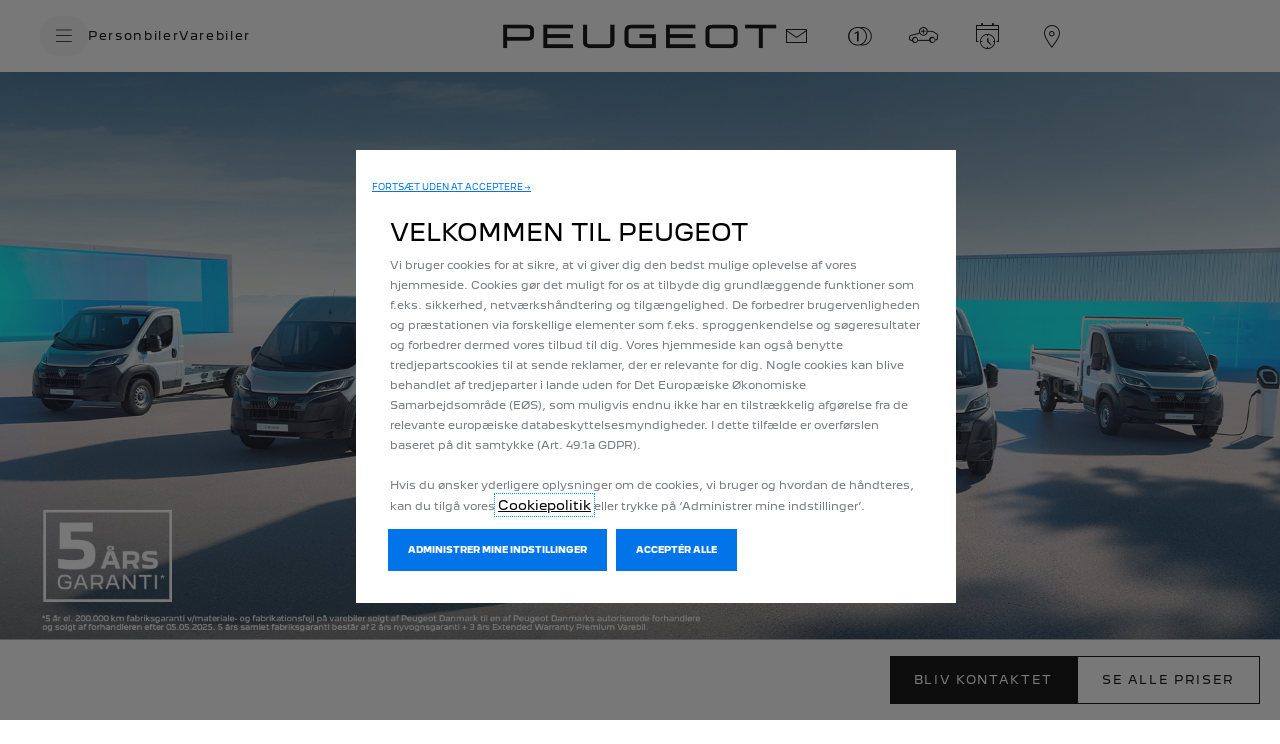

--- FILE ---
content_type: text/html;charset=utf-8
request_url: https://www.peugeot.dk/our-range/boxer.html
body_size: 20265
content:
<!DOCTYPE html>
<html dir="ltr" lang="da">
<head>
<meta charset="utf-8"/>
<meta http-equiv="X-UA-Compatible" content="IE=Edge"/>
<meta http-equiv="content-type" content="text/html; charset=UTF-8"/>
<meta name="viewport" content="width=device-width, initial-scale=1"/>
<meta name="keywords"/>
<meta name="author"/>
<meta name="description" content="Peugeot Boxer: den varevogn, der opfylder din virksomheds behov, fås med diesel og som 100% elektrisk"/>
<meta name="thousandSeparator" content=" "/>
<meta name="decimalSeparator" content=","/>
<meta name="dateFormat" content="01/01/1970"/>
<meta name="localeNext" content="NÆSTE"/>
<meta name="localePrev" content="TILBAGE"/>
<title>Peugeot Boxer | Diesel &amp; Elektrisk</title>
<script defer="defer" type="text/javascript" src="https://rum.hlx.page/.rum/@adobe/helix-rum-js@%5E2/dist/rum-standalone.js" data-routing="env=prod,tier=publish,ams=OPEL Automobile GMBH"></script>
<link href="https://www.googletagmanager.com" rel="preconnect" crossorigin />
<link href="https://prod-dot-carussel-dwt.appspot.com" rel="preconnect" crossorigin />
<link href="https://assets.adobedtm.com" rel="preconnect" crossorigin />
<link href="https://cm.everesttech.net" rel="preconnect" crossorigin />
<link href="https://dpm.demdex.net" rel="preconnect" crossorigin />
<link href="https://api.gdpr-banner.awsmpsa.com" rel="preconnect" crossorigin />
<link href="https://europe-west1-cookiebannergdpr.cloudfunctions.net" rel="preconnect" crossorigin />
<meta property="og:title"/>
<meta property="og:type" content="website"/>
<meta property="og:image"/>
<meta property="og:description"/>
<meta property="og:url" content="https://peugeot.dk/our-range/boxer.html"/>
<meta name="twitter:card" content="summary"/>
<meta name="twitter:title"/>
<meta name="twitter:description"/>
<meta name="twitter:image"/>
<meta name="twitter:site" content="@twitter"/>
<meta name="brand" content="peugeot"/>
<meta name="theme" content="peugeot"/>
<meta name="analyticsEngine" content="google"/>
<meta name="bodystyle"/>
<meta name="bodystyleId"/>
<meta name="carline"/>
<meta name="modelYear" content=""/>
<meta name="vehicleContextPath"/>
<meta name="modelId"/>
<meta name="bodyStyleId"/>
<meta name="engineTypeId"/>
<meta name="derivedModelId"/>
<meta name="energyId"/>
<meta name="gradeId"/>
<meta name="vehicleId"/>
<meta name="persona"/>
<meta name="path" content="L2NvbnRlbnQvcGV1Z2VvdC93b3JsZHdpZGUvZGVubWFyay9kay9pbmRleC9vdXItcmFuZ2UvYm94ZXI=PuGlIfE"/>
<meta name="google-site-verification" content="97pP96Fd1cPQhongdXWbpe9CUQ9qxqJGHB2QRvohLVg"/>
<meta name="mvesUrl"/>
<meta name="mvesErrorMessage" content="Beklager, WLTP data kan ikke indlæses på grund af tekniske problemer."/>
<script>
            var siteOwner = "central";
            var siteTarget = "B2C";
            var siteFamily = "new cars";
            var vehicleModelBodystyle = "";
            var vehicleModelBodystyleLabel = "";
            var isMobile = window.matchMedia('(max-width: 767px)').matches;
            var device = isMobile ? 'mobile' : 'desktop';
            /**
             * dataLayer is initialized with the basic values needed for dynamic yield in header, then the rest of values
             * will be populated by stat_global and cowp analytics module
             * for more information refer to the stat_global.html and cowp analytics module file (frontend/mars-aem-ui/js/mod/analytics.js)
             */

            var dataLayer = window.dataLayer || [];

            var dataLayerBasicValue = {
                "brand": "peugeot",
                "language": "da",
                "country": "dk",
                "pageCategory": "product page",
                "virtualPageURL": "\/content\/peugeot\/worldwide\/denmark\/dk\/index\/our\u002Drange\/boxer.html",
                "siteOwner": siteOwner,
                "siteTarget": siteTarget,
                "siteFamily": siteFamily,
                "formsName": "",
                "mainStepIndicator": "",
                "vehicleModelBodystyle" : vehicleModelBodystyle,
                "vehicleModelBodystyleLabel" : vehicleModelBodystyleLabel,
                "vehicleCategory" : "",
                "rumTarget" : "",
                "pageVariant" : "",
                "pageTarget" : "",
                "deviceType": device
            };
            dataLayer.push(dataLayerBasicValue);
      </script>
<script>
      // we can add settings in this section to configure some third party scripts that are not managed by the banner (ie AB Tasty)
      function PSAConsentManagerLaunch(w,name) {
      }
    </script>
<script type="text/javascript" id="psa_tarteauxprunes_launcher" src="https://ressource.gdpr-banner.awsmpsa.com/js/tarteauxprunes.js" data-autoload="true" data-origin="prod" data-callback="PSAConsentManagerLaunch">
    </script>
<link rel="stylesheet" href="/etc.clientlibs/mars/components/media/tiled_gallery/clientlibs/site.min.css" type="text/css">
<link rel="stylesheet" href="/etc.clientlibs/core/wcm/components/carousel/v1/carousel/clientlibs/site.min.css" type="text/css">
<script src="/etc.clientlibs/mars/components/media/tiled_gallery/clientlibs/site.min.js"></script>
<script src="/etc.clientlibs/core/wcm/components/carousel/v1/carousel/clientlibs/site.min.js"></script>
<link rel="stylesheet" href="/etc.clientlibs/core/wcm/components/tabs/v1/tabs/clientlibs/site.min.css" type="text/css">
<script src="/etc.clientlibs/core/wcm/components/commons/site/clientlibs/container.min.js"></script>
<script src="/etc.clientlibs/core/wcm/components/tabs/v1/tabs/clientlibs/site.min.js"></script>
<script>
        (function() {
            window.languageScript = 'ltr';
        })();

    </script>
<link rel="stylesheet" href="/etc/clientlibs/mars/commons.lc-20251126154417-lc.min.css" type="text/css">
<link rel="stylesheet" href="/etc/clientlibs/peugeot/head/css/ltr/global.lc-20251126154417-lc.min.css" type="text/css">
<link rel="stylesheet" href="/etc.clientlibs/stellantis-whitelabel/clientlibs/theme/peugeot.lc-1765987248261-lc.min.css" type="text/css">
<script src="/etc/clientlibs/peugeot/head/js.lc-20251126154417-lc.min.js"></script>
<link rel="stylesheet" href="/etc.clientlibs/stellantis-whitelabel/clientlibs/Design-system/peugeot.lc-1765987245940-lc.min.css" type="text/css">
<link rel="stylesheet" href="/etc.clientlibs/stellantis-whitelabel/clientlibs/WlButton.lc-1765987249105-lc.min.css" type="text/css" data-app-css-wl="WlButton"/>
<link rel="icon" type="image/vnd.microsoft.icon" href="/etc/designs/peugeot/favicon.ico"/>
<link rel="apple-touch-icon" href="/etc/designs/peugeot/favicon.png"/>
</head>
<body class="grid-bg-transparent">
<div class="q-page-container  xf-bws-header
					 grid-bg-transparent" data-page-template-name="d1-showroom">
<div class="xf xfpage page basicpage">
<script>
        (function() {
            window.languageScript = 'ltr';
        })();
    </script>
<div class="container ">
<div class="root parsys">
<div class="ID00-Header">
<div class="ID00-MegaMenuCardList">
</div>
<div data-app-wl="WlUnifiedHeader" data-props="{&#34;name&#34;:&#34;headercontainer&#34;,&#34;variation&#34;:&#34;whitelabel&#34;,&#34;theme&#34;:&#34;light&#34;,&#34;sticky&#34;:true,&#34;skipToContentText&#34;:&#34;SkiptoContentText&#34;,&#34;isRtl&#34;:false,&#34;skipToContextAnalytics&#34;:{&#34;dataGtmEvent&#34;:&#34;&#34;,&#34;dataGtmEventCategory&#34;:&#34;&#34;,&#34;dataGtmEventAction&#34;:&#34;&#34;,&#34;dataGtmEventLabel&#34;:&#34;&#34;,&#34;analyticsEngine&#34;:&#34;google&#34;},&#34;skipToNavigationAnalytics&#34;:{&#34;dataGtmEvent&#34;:&#34;&#34;,&#34;dataGtmEventCategory&#34;:&#34;&#34;,&#34;dataGtmEventAction&#34;:&#34;&#34;,&#34;dataGtmEventLabel&#34;:&#34;&#34;,&#34;analyticsEngine&#34;:&#34;google&#34;},&#34;skipToNavigationText&#34;:&#34;SkiptoContentText&#34;,&#34;hamburgermenu&#34;:{&#34;name&#34;:&#34;hamburgermenu&#34;,&#34;hamburgerIconOpen&#34;:&#34;O-BurgerMenu&#34;,&#34;hamburgerIconClose&#34;:&#34;O-CloseSmall&#34;,&#34;theme&#34;:&#34;light&#34;,&#34;rightArrowIcon&#34;:&#34;O-ArrowRight&#34;,&#34;mobileBackArrowIcon&#34;:&#34;O-ChevronLeftLarge&#34;,&#34;desktopBackArrowIcon&#34;:&#34;&#34;,&#34;label&#34;:&#34;Menu&#34;,&#34;enableCustomBackgroundStyles&#34;:false,&#34;hamburgerCloseAnalytics&#34;:{&#34;dataGtmEvent&#34;:&#34;uaevent&#34;,&#34;dataGtmEventCategory&#34;:&#34;WhiteLabel::Header::PrimaryNavigation&#34;,&#34;dataGtmEventAction&#34;:&#34;Close&#34;,&#34;dataGtmEventLabel&#34;:&#34;Menu&#34;,&#34;analyticsEngine&#34;:&#34;google&#34;},&#34;mobileBackArrowAnalytics&#34;:{&#34;dataGtmEvent&#34;:&#34;uaevent&#34;,&#34;dataGtmEventCategory&#34;:&#34;WhiteLabel::Header::PrimaryNavigation&#34;,&#34;dataGtmEventAction&#34;:&#34;Redirection::Internal&#34;,&#34;dataGtmEventLabel&#34;:&#34;back&#34;,&#34;analyticsEngine&#34;:&#34;google&#34;},&#34;desktopBackArrowAnalytics&#34;:{&#34;dataGtmEvent&#34;:&#34;uaevent&#34;,&#34;dataGtmEventCategory&#34;:&#34;WhiteLabel::Burger::PrimaryNavigation&#34;,&#34;dataGtmEventAction&#34;:&#34;Redirection::Internal&#34;,&#34;dataGtmEventLabel&#34;:&#34;back&#34;,&#34;analyticsEngine&#34;:&#34;google&#34;},&#34;analytics&#34;:{&#34;dataGtmEvent&#34;:&#34;uaevent&#34;,&#34;dataGtmEventCategory&#34;:&#34;WhiteLabel::Header&#34;,&#34;dataGtmEventAction&#34;:&#34;Display::Burger::Menu&#34;,&#34;dataGtmEventLabel&#34;:&#34;Menu&#34;,&#34;analyticsEngine&#34;:&#34;google&#34;},&#34;menu&#34;:[{&#34;categoryLabel&#34;:&#34;&#34;,&#34;menuVariation&#34;:&#34;model&#34;,&#34;openOnBurgerClick&#34;:false,&#34;showOnHeader&#34;:true,&#34;hasSubMenu&#34;:true,&#34;menuItem&#34;:{&#34;ctaText&#34;:&#34;Personbiler&#34;,&#34;ctaAttributes&#34;:{&#34;textUnderline&#34;:false,&#34;textBold&#34;:false,&#34;iconLeft&#34;:&#34;&#34;,&#34;position&#34;:&#34;&#34;,&#34;iconRight&#34;:&#34;&#34;,&#34;size&#34;:&#34;&#34;,&#34;ctaText&#34;:&#34;&#34;,&#34;dataAppendQueryParams&#34;:false,&#34;dataQueryParams&#34;:&#34;&#34;,&#34;href&#34;:&#34;&#34;,&#34;target&#34;:&#34;_self&#34;,&#34;priority&#34;:&#34;&#34;,&#34;textHideOnDesktop&#34;:false,&#34;showTextOnHover&#34;:false,&#34;scrollTo&#34;:&#34;&#34;,&#34;hideOnMobile&#34;:false,&#34;authoredClassName&#34;:&#34;&#34;,&#34;ariaLabel&#34;:&#34;&#34;,&#34;analytics&#34;:{&#34;dataGtmEvent&#34;:&#34;&#34;,&#34;dataGtmEventCategory&#34;:&#34;&#34;,&#34;dataGtmEventAction&#34;:&#34;&#34;,&#34;dataGtmEventLabel&#34;:&#34;&#34;,&#34;analyticsEngine&#34;:&#34;google&#34;}},&#34;analytics&#34;:{&#34;dataGtmEvent&#34;:&#34;uaevent&#34;,&#34;dataGtmEventCategory&#34;:&#34;&#34;,&#34;dataGtmEventAction&#34;:&#34;Display::Menu&#34;,&#34;dataGtmEventLabel&#34;:&#34;Personbiler&#34;,&#34;analyticsEngine&#34;:&#34;google&#34;}},&#34;name&#34;:&#34;whitelabelmodelmenu&#34;,&#34;withFilters&#34;:true,&#34;hideMultiModelEngineTags&#34;:false,&#34;columnVariation&#34;:&#34;one&#34;,&#34;allEnginesTitle&#34;:&#34;ALLE&#34;,&#34;priceLabel&#34;:&#34;Starter fra&#34;,&#34;currencySymbol&#34;:&#34;Kr.&#34;,&#34;currencyPosition&#34;:&#34;suffix&#34;,&#34;wlSLendPoint&#34;:&#34;/wlcontroller.wlFlyoutDetails&#34;,&#34;brand&#34;:&#34;peugeot&#34;,&#34;marketCode&#34;:&#34;denmark&#34;,&#34;allEnginesTitleAnalytics&#34;:{&#34;dataGtmEvent&#34;:&#34;uaevent&#34;,&#34;dataGtmEventCategory&#34;:&#34;WhiteLabel::Burger::Personbiler&#34;,&#34;dataGtmEventAction&#34;:&#34;Filter::EngineType&#34;,&#34;dataGtmEventLabel&#34;:&#34;ALLE&#34;,&#34;analyticsEngine&#34;:&#34;google&#34;},&#34;b2bTagsMapping&#34;:[],&#34;modelBanner&#34;:{},&#34;engineTagsMapping&#34;:[{&#34;name&#34;:&#34;100% ELEKTRISK&#34;,&#34;type&#34;:&#34;electric&#34;,&#34;analytics&#34;:{&#34;dataGtmEvent&#34;:&#34;uaevent&#34;,&#34;dataGtmEventCategory&#34;:&#34;WhiteLabel::Burger::Personbiler&#34;,&#34;dataGtmEventAction&#34;:&#34;Filter::EngineType&#34;,&#34;dataGtmEventLabel&#34;:&#34;100% ELEKTRISK&#34;,&#34;analyticsEngine&#34;:&#34;google&#34;}},{&#34;name&#34;:&#34;BENZIN&#34;,&#34;type&#34;:&#34;petrol&#34;,&#34;analytics&#34;:{&#34;dataGtmEvent&#34;:&#34;uaevent&#34;,&#34;dataGtmEventCategory&#34;:&#34;WhiteLabel::Burger::Personbiler&#34;,&#34;dataGtmEventAction&#34;:&#34;Filter::EngineType&#34;,&#34;dataGtmEventLabel&#34;:&#34;BENZIN&#34;,&#34;analyticsEngine&#34;:&#34;google&#34;}},{&#34;name&#34;:&#34;MILD HYBRID&#34;,&#34;type&#34;:&#34;hybrid&#34;,&#34;analytics&#34;:{&#34;dataGtmEvent&#34;:&#34;uaevent&#34;,&#34;dataGtmEventCategory&#34;:&#34;WhiteLabel::Burger::Personbiler&#34;,&#34;dataGtmEventAction&#34;:&#34;Filter::EngineType&#34;,&#34;dataGtmEventLabel&#34;:&#34;MILD HYBRID&#34;,&#34;analyticsEngine&#34;:&#34;google&#34;}}],&#34;modelTagMapping&#34;:[{&#34;pathQuery&#34;:&#34;patheq2024_208_engine-types_benzin&#34;,&#34;image&#34;:{&#34;source&#34;:&#34;aemDAM&#34;,&#34;desktopImg&#34;:&#34;/content/dam/peugeot/denmark/menu_2025/thumbnails/208_ICE_NEWNAV_FLYOUT.png&#34;,&#34;desktop2X&#34;:&#34;/content/dam/peugeot/denmark/menu_2025/thumbnails/208_ICE_NEWNAV_FLYOUT.png&#34;,&#34;mobileImg&#34;:&#34;/content/dam/peugeot/denmark/menu_2025/thumbnails/208_ICE_NEWNAV_FLYOUT.png&#34;,&#34;tabletImg&#34;:&#34;/content/dam/peugeot/denmark/menu_2025/thumbnails/208_ICE_NEWNAV_FLYOUT.png&#34;,&#34;alt&#34;:&#34;&#34;},&#34;analytics&#34;:{&#34;dataGtmEvent&#34;:&#34;uaevent&#34;,&#34;dataGtmEventCategory&#34;:&#34;WhiteLabel::Burger::Personbiler&#34;,&#34;dataGtmEventAction&#34;:&#34;Redirection::Internal&#34;,&#34;dataGtmEventLabel&#34;:&#34;&#34;,&#34;analyticsEngine&#34;:&#34;google&#34;}},{&#34;pathQuery&#34;:&#34;patheq2024_e-208_engine-types_electric&#34;,&#34;image&#34;:{&#34;source&#34;:&#34;aemDAM&#34;,&#34;desktopImg&#34;:&#34;/content/dam/peugeot/denmark/menu_2025/thumbnails/E_208_NEWNAV_FLYOUT.png&#34;,&#34;desktop2X&#34;:&#34;/content/dam/peugeot/denmark/menu_2025/thumbnails/E_208_NEWNAV_FLYOUT.png&#34;,&#34;mobileImg&#34;:&#34;/content/dam/peugeot/denmark/menu_2025/thumbnails/E_208_NEWNAV_FLYOUT.png&#34;,&#34;tabletImg&#34;:&#34;/content/dam/peugeot/denmark/menu_2025/thumbnails/E_208_NEWNAV_FLYOUT.png&#34;,&#34;alt&#34;:&#34;&#34;},&#34;analytics&#34;:{&#34;dataGtmEvent&#34;:&#34;uaevent&#34;,&#34;dataGtmEventCategory&#34;:&#34;WhiteLabel::Burger::Personbiler&#34;,&#34;dataGtmEventAction&#34;:&#34;Redirection::Internal&#34;,&#34;dataGtmEventLabel&#34;:&#34;&#34;,&#34;analyticsEngine&#34;:&#34;google&#34;}},{&#34;pathQuery&#34;:&#34;patheq2024_e-2008_engine-types_electric&#34;,&#34;image&#34;:{&#34;source&#34;:&#34;aemDAM&#34;,&#34;desktopImg&#34;:&#34;/content/dam/peugeot/denmark/menu_2025/thumbnails/E_2008_NEWNAV_FLYOUT.png&#34;,&#34;desktop2X&#34;:&#34;/content/dam/peugeot/denmark/menu_2025/thumbnails/E_2008_NEWNAV_FLYOUT.png&#34;,&#34;mobileImg&#34;:&#34;/content/dam/peugeot/denmark/menu_2025/thumbnails/E_2008_NEWNAV_FLYOUT.png&#34;,&#34;tabletImg&#34;:&#34;/content/dam/peugeot/denmark/menu_2025/thumbnails/E_2008_NEWNAV_FLYOUT.png&#34;,&#34;alt&#34;:&#34;&#34;},&#34;analytics&#34;:{&#34;dataGtmEvent&#34;:&#34;uaevent&#34;,&#34;dataGtmEventCategory&#34;:&#34;WhiteLabel::Burger::Personbiler&#34;,&#34;dataGtmEventAction&#34;:&#34;Redirection::Internal&#34;,&#34;dataGtmEventLabel&#34;:&#34;&#34;,&#34;analyticsEngine&#34;:&#34;google&#34;}},{&#34;pathQuery&#34;:&#34;patheq2024_e-3008_engine-types_electric&#34;,&#34;image&#34;:{&#34;source&#34;:&#34;aemDAM&#34;,&#34;desktopImg&#34;:&#34;/content/dam/peugeot/denmark/menu_2025/thumbnails/E_3008_NEWNAV_FLYOUT.png&#34;,&#34;desktop2X&#34;:&#34;/content/dam/peugeot/denmark/menu_2025/thumbnails/E_3008_NEWNAV_FLYOUT.png&#34;,&#34;mobileImg&#34;:&#34;/content/dam/peugeot/denmark/menu_2025/thumbnails/E_3008_NEWNAV_FLYOUT.png&#34;,&#34;tabletImg&#34;:&#34;/content/dam/peugeot/denmark/menu_2025/thumbnails/E_3008_NEWNAV_FLYOUT.png&#34;,&#34;alt&#34;:&#34;&#34;},&#34;analytics&#34;:{&#34;dataGtmEvent&#34;:&#34;uaevent&#34;,&#34;dataGtmEventCategory&#34;:&#34;WhiteLabel::Burger::Personbiler&#34;,&#34;dataGtmEventAction&#34;:&#34;Redirection::Internal&#34;,&#34;dataGtmEventLabel&#34;:&#34;&#34;,&#34;analyticsEngine&#34;:&#34;google&#34;}},{&#34;pathQuery&#34;:&#34;patheq2024_e-5008_engine-types_electric&#34;,&#34;image&#34;:{&#34;source&#34;:&#34;aemDAM&#34;,&#34;desktopImg&#34;:&#34;/content/dam/peugeot/denmark/menu_2025/thumbnails/E_5008_NEWNAV_FLYOUT.png&#34;,&#34;desktop2X&#34;:&#34;/content/dam/peugeot/denmark/menu_2025/thumbnails/E_5008_NEWNAV_FLYOUT.png&#34;,&#34;mobileImg&#34;:&#34;/content/dam/peugeot/denmark/menu_2025/thumbnails/E_5008_NEWNAV_FLYOUT.png&#34;,&#34;tabletImg&#34;:&#34;/content/dam/peugeot/denmark/menu_2025/thumbnails/E_5008_NEWNAV_FLYOUT.png&#34;,&#34;alt&#34;:&#34;&#34;},&#34;analytics&#34;:{&#34;dataGtmEvent&#34;:&#34;uaevent&#34;,&#34;dataGtmEventCategory&#34;:&#34;WhiteLabel::Burger::Personbiler&#34;,&#34;dataGtmEventAction&#34;:&#34;Redirection::Internal&#34;,&#34;dataGtmEventLabel&#34;:&#34;&#34;,&#34;analyticsEngine&#34;:&#34;google&#34;}},{&#34;pathQuery&#34;:&#34;patheq2024_e-traveller_engine-types_electric&#34;,&#34;image&#34;:{&#34;source&#34;:&#34;aemDAM&#34;,&#34;desktopImg&#34;:&#34;/content/dam/peugeot/denmark/menu_2025/thumbnails/TRAVELLER_NEWNAV_FLYOUT.png&#34;,&#34;desktop2X&#34;:&#34;/content/dam/peugeot/denmark/menu_2025/thumbnails/TRAVELLER_NEWNAV_FLYOUT.png&#34;,&#34;mobileImg&#34;:&#34;/content/dam/peugeot/denmark/menu_2025/thumbnails/TRAVELLER_NEWNAV_FLYOUT.png&#34;,&#34;tabletImg&#34;:&#34;/content/dam/peugeot/denmark/menu_2025/thumbnails/TRAVELLER_NEWNAV_FLYOUT.png&#34;,&#34;alt&#34;:&#34;&#34;},&#34;analytics&#34;:{&#34;dataGtmEvent&#34;:&#34;uaevent&#34;,&#34;dataGtmEventCategory&#34;:&#34;WhiteLabel::Burger::Personbiler&#34;,&#34;dataGtmEventAction&#34;:&#34;Redirection::Internal&#34;,&#34;dataGtmEventLabel&#34;:&#34;&#34;,&#34;analyticsEngine&#34;:&#34;google&#34;}}],&#34;subModelTagMapping&#34;:[{&#34;engineTags&#34;:[&#34;petrol&#34;],&#34;name&#34;:&#34;208&#34;,&#34;pathQuery&#34;:&#34;patheq2024_208_engine-types_benzin_trims_208&#34;,&#34;legacyText&#34;:&#34;&#34;,&#34;link&#34;:{&#34;textUnderline&#34;:false,&#34;textBold&#34;:false,&#34;iconLeft&#34;:&#34;&#34;,&#34;position&#34;:&#34;&#34;,&#34;iconRight&#34;:&#34;&#34;,&#34;size&#34;:&#34;&#34;,&#34;ctaText&#34;:&#34;&#34;,&#34;dataAppendQueryParams&#34;:false,&#34;dataQueryParams&#34;:&#34;&#34;,&#34;href&#34;:&#34;/kampagner/aktuelle-kampagner/208-kampagner.html&#34;,&#34;target&#34;:&#34;_self&#34;,&#34;priority&#34;:&#34;&#34;,&#34;textHideOnDesktop&#34;:false,&#34;showTextOnHover&#34;:false,&#34;scrollTo&#34;:&#34;&#34;,&#34;hideOnMobile&#34;:false,&#34;authoredClassName&#34;:&#34;&#34;,&#34;ariaLabel&#34;:&#34;&#34;,&#34;analytics&#34;:{&#34;dataGtmEvent&#34;:&#34;uaevent&#34;,&#34;dataGtmEventCategory&#34;:&#34;WhiteLabel::Burger::Personbiler&#34;,&#34;dataGtmEventAction&#34;:&#34;Redirection::Showroom&#34;,&#34;dataGtmEventLabel&#34;:&#34;&#34;,&#34;analyticsEngine&#34;:&#34;google&#34;}},&#34;image&#34;:{&#34;source&#34;:&#34;aemDAM&#34;,&#34;desktopImg&#34;:&#34;/content/dam/peugeot/denmark/menu_2025/thumbnails/208_ICE_NEWNAV_FLYOUT.png&#34;,&#34;desktop2X&#34;:&#34;/content/dam/peugeot/denmark/menu_2025/thumbnails/208_ICE_NEWNAV_FLYOUT.png&#34;,&#34;mobileImg&#34;:&#34;/content/dam/peugeot/denmark/menu_2025/thumbnails/208_ICE_NEWNAV_FLYOUT.png&#34;,&#34;tabletImg&#34;:&#34;/content/dam/peugeot/denmark/menu_2025/thumbnails/208_ICE_NEWNAV_FLYOUT.png&#34;,&#34;alt&#34;:&#34;&#34;}},{&#34;engineTags&#34;:[&#34;electric&#34;],&#34;name&#34;:&#34;E-208&#34;,&#34;pathQuery&#34;:&#34;patheq2024_e-208_engine-types_electric_trims_e-208&#34;,&#34;legacyText&#34;:&#34;&#34;,&#34;link&#34;:{&#34;textUnderline&#34;:false,&#34;textBold&#34;:false,&#34;iconLeft&#34;:&#34;&#34;,&#34;position&#34;:&#34;&#34;,&#34;iconRight&#34;:&#34;&#34;,&#34;size&#34;:&#34;&#34;,&#34;ctaText&#34;:&#34;&#34;,&#34;dataAppendQueryParams&#34;:false,&#34;dataQueryParams&#34;:&#34;&#34;,&#34;href&#34;:&#34;/modeller/ny-peugeot-208.html&#34;,&#34;target&#34;:&#34;_self&#34;,&#34;priority&#34;:&#34;&#34;,&#34;textHideOnDesktop&#34;:false,&#34;showTextOnHover&#34;:false,&#34;scrollTo&#34;:&#34;&#34;,&#34;hideOnMobile&#34;:false,&#34;authoredClassName&#34;:&#34;&#34;,&#34;ariaLabel&#34;:&#34;&#34;,&#34;analytics&#34;:{&#34;dataGtmEvent&#34;:&#34;uaevent&#34;,&#34;dataGtmEventCategory&#34;:&#34;WhiteLabel::Burger::Personbiler&#34;,&#34;dataGtmEventAction&#34;:&#34;Redirection::Showroom&#34;,&#34;dataGtmEventLabel&#34;:&#34;&#34;,&#34;analyticsEngine&#34;:&#34;google&#34;}},&#34;image&#34;:{&#34;source&#34;:&#34;aemDAM&#34;,&#34;desktopImg&#34;:&#34;/content/dam/peugeot/denmark/menu_2025/thumbnails/E_208_NEWNAV_FLYOUT.png&#34;,&#34;desktop2X&#34;:&#34;/content/dam/peugeot/denmark/menu_2025/thumbnails/E_208_NEWNAV_FLYOUT.png&#34;,&#34;mobileImg&#34;:&#34;/content/dam/peugeot/denmark/menu_2025/thumbnails/E_208_NEWNAV_FLYOUT.png&#34;,&#34;tabletImg&#34;:&#34;/content/dam/peugeot/denmark/menu_2025/thumbnails/E_208_NEWNAV_FLYOUT.png&#34;,&#34;alt&#34;:&#34;&#34;}},{&#34;engineTags&#34;:[&#34;electric&#34;],&#34;name&#34;:&#34;E-2008&#34;,&#34;pathQuery&#34;:&#34;patheq2024_e-2008_engine-types_electric_trims_e-2008&#34;,&#34;legacyText&#34;:&#34;&#34;,&#34;link&#34;:{&#34;textUnderline&#34;:false,&#34;textBold&#34;:false,&#34;iconLeft&#34;:&#34;&#34;,&#34;position&#34;:&#34;&#34;,&#34;iconRight&#34;:&#34;&#34;,&#34;size&#34;:&#34;&#34;,&#34;ctaText&#34;:&#34;&#34;,&#34;dataAppendQueryParams&#34;:false,&#34;dataQueryParams&#34;:&#34;&#34;,&#34;href&#34;:&#34;/modeller/e-2008.html&#34;,&#34;target&#34;:&#34;_self&#34;,&#34;priority&#34;:&#34;&#34;,&#34;textHideOnDesktop&#34;:false,&#34;showTextOnHover&#34;:false,&#34;scrollTo&#34;:&#34;&#34;,&#34;hideOnMobile&#34;:false,&#34;authoredClassName&#34;:&#34;&#34;,&#34;ariaLabel&#34;:&#34;&#34;,&#34;analytics&#34;:{&#34;dataGtmEvent&#34;:&#34;uaevent&#34;,&#34;dataGtmEventCategory&#34;:&#34;WhiteLabel::Burger::Personbiler&#34;,&#34;dataGtmEventAction&#34;:&#34;Redirection::Showroom&#34;,&#34;dataGtmEventLabel&#34;:&#34;&#34;,&#34;analyticsEngine&#34;:&#34;google&#34;}},&#34;image&#34;:{&#34;source&#34;:&#34;aemDAM&#34;,&#34;desktopImg&#34;:&#34;/content/dam/peugeot/denmark/menu_2025/thumbnails/E_2008_NEWNAV_FLYOUT.png&#34;,&#34;desktop2X&#34;:&#34;/content/dam/peugeot/denmark/menu_2025/thumbnails/E_2008_NEWNAV_FLYOUT.png&#34;,&#34;mobileImg&#34;:&#34;/content/dam/peugeot/denmark/menu_2025/thumbnails/E_2008_NEWNAV_FLYOUT.png&#34;,&#34;tabletImg&#34;:&#34;/content/dam/peugeot/denmark/menu_2025/thumbnails/E_2008_NEWNAV_FLYOUT.png&#34;,&#34;alt&#34;:&#34;&#34;}},{&#34;engineTags&#34;:[&#34;hybrid&#34;,&#34;electric&#34;],&#34;name&#34;:&#34;E-3008&#34;,&#34;pathQuery&#34;:&#34;patheq2024_e-3008_engine-types_electric_trims_e-3008&#34;,&#34;legacyText&#34;:&#34;&#34;,&#34;link&#34;:{&#34;textUnderline&#34;:false,&#34;textBold&#34;:false,&#34;iconLeft&#34;:&#34;&#34;,&#34;position&#34;:&#34;&#34;,&#34;iconRight&#34;:&#34;&#34;,&#34;size&#34;:&#34;&#34;,&#34;ctaText&#34;:&#34;&#34;,&#34;dataAppendQueryParams&#34;:false,&#34;dataQueryParams&#34;:&#34;&#34;,&#34;href&#34;:&#34;/modeller/e-3008.html&#34;,&#34;target&#34;:&#34;_self&#34;,&#34;priority&#34;:&#34;&#34;,&#34;textHideOnDesktop&#34;:false,&#34;showTextOnHover&#34;:false,&#34;scrollTo&#34;:&#34;&#34;,&#34;hideOnMobile&#34;:false,&#34;authoredClassName&#34;:&#34;&#34;,&#34;ariaLabel&#34;:&#34;&#34;,&#34;analytics&#34;:{&#34;dataGtmEvent&#34;:&#34;uaevent&#34;,&#34;dataGtmEventCategory&#34;:&#34;WhiteLabel::Burger::Personbiler&#34;,&#34;dataGtmEventAction&#34;:&#34;Redirection::Showroom&#34;,&#34;dataGtmEventLabel&#34;:&#34;&#34;,&#34;analyticsEngine&#34;:&#34;google&#34;}},&#34;image&#34;:{&#34;source&#34;:&#34;aemDAM&#34;,&#34;desktopImg&#34;:&#34;/content/dam/peugeot/denmark/menu_2025/thumbnails/E_3008_NEWNAV_FLYOUT.png&#34;,&#34;desktop2X&#34;:&#34;/content/dam/peugeot/denmark/menu_2025/thumbnails/E_3008_NEWNAV_FLYOUT.png&#34;,&#34;mobileImg&#34;:&#34;/content/dam/peugeot/denmark/menu_2025/thumbnails/E_3008_NEWNAV_FLYOUT.png&#34;,&#34;tabletImg&#34;:&#34;/content/dam/peugeot/denmark/menu_2025/thumbnails/E_3008_NEWNAV_FLYOUT.png&#34;,&#34;alt&#34;:&#34;&#34;}},{&#34;engineTags&#34;:[&#34;electric&#34;],&#34;name&#34;:&#34;E-5008&#34;,&#34;pathQuery&#34;:&#34;patheq2024_e-5008_engine-types_electric_trims_e-5008&#34;,&#34;legacyText&#34;:&#34;&#34;,&#34;link&#34;:{&#34;textUnderline&#34;:false,&#34;textBold&#34;:false,&#34;iconLeft&#34;:&#34;&#34;,&#34;position&#34;:&#34;&#34;,&#34;iconRight&#34;:&#34;&#34;,&#34;size&#34;:&#34;&#34;,&#34;ctaText&#34;:&#34;&#34;,&#34;dataAppendQueryParams&#34;:false,&#34;dataQueryParams&#34;:&#34;&#34;,&#34;href&#34;:&#34;/modeller/e-5008.html&#34;,&#34;target&#34;:&#34;_self&#34;,&#34;priority&#34;:&#34;&#34;,&#34;textHideOnDesktop&#34;:false,&#34;showTextOnHover&#34;:false,&#34;scrollTo&#34;:&#34;&#34;,&#34;hideOnMobile&#34;:false,&#34;authoredClassName&#34;:&#34;&#34;,&#34;ariaLabel&#34;:&#34;&#34;,&#34;analytics&#34;:{&#34;dataGtmEvent&#34;:&#34;uaevent&#34;,&#34;dataGtmEventCategory&#34;:&#34;WhiteLabel::Burger::Personbiler&#34;,&#34;dataGtmEventAction&#34;:&#34;Redirection::Showroom&#34;,&#34;dataGtmEventLabel&#34;:&#34;&#34;,&#34;analyticsEngine&#34;:&#34;google&#34;}},&#34;image&#34;:{&#34;source&#34;:&#34;aemDAM&#34;,&#34;desktopImg&#34;:&#34;/content/dam/peugeot/denmark/menu_2025/thumbnails/E_5008_NEWNAV_FLYOUT.png&#34;,&#34;desktop2X&#34;:&#34;/content/dam/peugeot/denmark/menu_2025/thumbnails/E_5008_NEWNAV_FLYOUT.png&#34;,&#34;mobileImg&#34;:&#34;/content/dam/peugeot/denmark/menu_2025/thumbnails/E_5008_NEWNAV_FLYOUT.png&#34;,&#34;tabletImg&#34;:&#34;/content/dam/peugeot/denmark/menu_2025/thumbnails/E_5008_NEWNAV_FLYOUT.png&#34;,&#34;alt&#34;:&#34;&#34;}},{&#34;engineTags&#34;:[&#34;electric&#34;],&#34;name&#34;:&#34;E-TRAVELLER&#34;,&#34;pathQuery&#34;:&#34;patheq2024_e-traveller_engine-types_electric_trims_e-traveller&#34;,&#34;legacyText&#34;:&#34;&#34;,&#34;link&#34;:{&#34;textUnderline&#34;:false,&#34;textBold&#34;:false,&#34;iconLeft&#34;:&#34;&#34;,&#34;position&#34;:&#34;&#34;,&#34;iconRight&#34;:&#34;&#34;,&#34;size&#34;:&#34;&#34;,&#34;ctaText&#34;:&#34;&#34;,&#34;dataAppendQueryParams&#34;:false,&#34;dataQueryParams&#34;:&#34;&#34;,&#34;href&#34;:&#34;/modeller/ny-peugeot-e-traveller.html&#34;,&#34;target&#34;:&#34;_self&#34;,&#34;priority&#34;:&#34;&#34;,&#34;textHideOnDesktop&#34;:false,&#34;showTextOnHover&#34;:false,&#34;scrollTo&#34;:&#34;&#34;,&#34;hideOnMobile&#34;:false,&#34;authoredClassName&#34;:&#34;&#34;,&#34;ariaLabel&#34;:&#34;&#34;,&#34;analytics&#34;:{&#34;dataGtmEvent&#34;:&#34;uaevent&#34;,&#34;dataGtmEventCategory&#34;:&#34;WhiteLabel::Burger::Personbiler&#34;,&#34;dataGtmEventAction&#34;:&#34;Redirection::Showroom&#34;,&#34;dataGtmEventLabel&#34;:&#34;&#34;,&#34;analyticsEngine&#34;:&#34;google&#34;}},&#34;image&#34;:{&#34;source&#34;:&#34;aemDAM&#34;,&#34;desktopImg&#34;:&#34;/content/dam/peugeot/denmark/menu_2025/thumbnails/TRAVELLER_NEWNAV_FLYOUT.png&#34;,&#34;desktop2X&#34;:&#34;/content/dam/peugeot/denmark/menu_2025/thumbnails/TRAVELLER_NEWNAV_FLYOUT.png&#34;,&#34;mobileImg&#34;:&#34;/content/dam/peugeot/denmark/menu_2025/thumbnails/TRAVELLER_NEWNAV_FLYOUT.png&#34;,&#34;tabletImg&#34;:&#34;/content/dam/peugeot/denmark/menu_2025/thumbnails/TRAVELLER_NEWNAV_FLYOUT.png&#34;,&#34;alt&#34;:&#34;&#34;}}],&#34;tagCTAMapping&#34;:[],&#34;links&#34;:[{&#34;textUnderline&#34;:false,&#34;textBold&#34;:false,&#34;iconLeft&#34;:&#34;&#34;,&#34;position&#34;:&#34;&#34;,&#34;iconRight&#34;:&#34;&#34;,&#34;size&#34;:&#34;&#34;,&#34;ctaText&#34;:&#34;Byg din bil&#34;,&#34;dataAppendQueryParams&#34;:false,&#34;dataQueryParams&#34;:&#34;&#34;,&#34;href&#34;:&#34;https://interaction.peugeot.dk/byg-din-bil/&#34;,&#34;target&#34;:&#34;_self&#34;,&#34;priority&#34;:&#34;&#34;,&#34;textHideOnDesktop&#34;:false,&#34;showTextOnHover&#34;:false,&#34;scrollTo&#34;:&#34;&#34;,&#34;hideOnMobile&#34;:false,&#34;authoredClassName&#34;:&#34;&#34;,&#34;ariaLabel&#34;:&#34;&#34;,&#34;analytics&#34;:{&#34;dataGtmEvent&#34;:&#34;uaevent&#34;,&#34;dataGtmEventCategory&#34;:&#34;WhiteLabel::Burger::Personbiler&#34;,&#34;dataGtmEventAction&#34;:&#34;Redirection::Internal&#34;,&#34;dataGtmEventLabel&#34;:&#34;Byg din bil&#34;,&#34;analyticsEngine&#34;:&#34;google&#34;}},{&#34;textUnderline&#34;:false,&#34;textBold&#34;:false,&#34;iconLeft&#34;:&#34;&#34;,&#34;position&#34;:&#34;&#34;,&#34;iconRight&#34;:&#34;&#34;,&#34;size&#34;:&#34;&#34;,&#34;ctaText&#34;:&#34;Book prøvetur&#34;,&#34;dataAppendQueryParams&#34;:false,&#34;dataQueryParams&#34;:&#34;&#34;,&#34;href&#34;:&#34;https://interaction.peugeot.dk/book-proevetur/&#34;,&#34;target&#34;:&#34;_self&#34;,&#34;priority&#34;:&#34;&#34;,&#34;textHideOnDesktop&#34;:false,&#34;showTextOnHover&#34;:false,&#34;scrollTo&#34;:&#34;&#34;,&#34;hideOnMobile&#34;:false,&#34;authoredClassName&#34;:&#34;&#34;,&#34;ariaLabel&#34;:&#34;&#34;,&#34;analytics&#34;:{&#34;dataGtmEvent&#34;:&#34;uaevent&#34;,&#34;dataGtmEventCategory&#34;:&#34;WhiteLabel::Burger::Personbiler&#34;,&#34;dataGtmEventAction&#34;:&#34;Redirection::Internal&#34;,&#34;dataGtmEventLabel&#34;:&#34;Book prøvetur&#34;,&#34;analyticsEngine&#34;:&#34;google&#34;}},{&#34;textUnderline&#34;:false,&#34;textBold&#34;:false,&#34;iconLeft&#34;:&#34;&#34;,&#34;position&#34;:&#34;&#34;,&#34;iconRight&#34;:&#34;&#34;,&#34;size&#34;:&#34;&#34;,&#34;ctaText&#34;:&#34;Få tilbud / Bliv kontaktet&#34;,&#34;dataAppendQueryParams&#34;:false,&#34;dataQueryParams&#34;:&#34;&#34;,&#34;href&#34;:&#34;https://interaction.peugeot.dk/faa-et-tilbud/&#34;,&#34;target&#34;:&#34;_self&#34;,&#34;priority&#34;:&#34;&#34;,&#34;textHideOnDesktop&#34;:false,&#34;showTextOnHover&#34;:false,&#34;scrollTo&#34;:&#34;&#34;,&#34;hideOnMobile&#34;:false,&#34;authoredClassName&#34;:&#34;&#34;,&#34;ariaLabel&#34;:&#34;&#34;,&#34;analytics&#34;:{&#34;dataGtmEvent&#34;:&#34;uaevent&#34;,&#34;dataGtmEventCategory&#34;:&#34;WhiteLabel::Burger::Personbiler&#34;,&#34;dataGtmEventAction&#34;:&#34;Redirection::Internal&#34;,&#34;dataGtmEventLabel&#34;:&#34;Få tilbud / Bliv kontaktet&#34;,&#34;analyticsEngine&#34;:&#34;google&#34;}}]},{&#34;categoryLabel&#34;:&#34;&#34;,&#34;menuVariation&#34;:&#34;model&#34;,&#34;openOnBurgerClick&#34;:false,&#34;showOnHeader&#34;:true,&#34;hasSubMenu&#34;:false,&#34;menuItem&#34;:{&#34;ctaText&#34;:&#34;Varebiler&#34;,&#34;ctaAttributes&#34;:{&#34;textUnderline&#34;:false,&#34;textBold&#34;:false,&#34;iconLeft&#34;:&#34;&#34;,&#34;position&#34;:&#34;&#34;,&#34;iconRight&#34;:&#34;&#34;,&#34;size&#34;:&#34;&#34;,&#34;ctaText&#34;:&#34;&#34;,&#34;dataAppendQueryParams&#34;:false,&#34;dataQueryParams&#34;:&#34;&#34;,&#34;href&#34;:&#34;&#34;,&#34;target&#34;:&#34;_self&#34;,&#34;priority&#34;:&#34;&#34;,&#34;textHideOnDesktop&#34;:false,&#34;showTextOnHover&#34;:false,&#34;scrollTo&#34;:&#34;&#34;,&#34;hideOnMobile&#34;:false,&#34;authoredClassName&#34;:&#34;&#34;,&#34;ariaLabel&#34;:&#34;&#34;,&#34;analytics&#34;:{&#34;dataGtmEvent&#34;:&#34;&#34;,&#34;dataGtmEventCategory&#34;:&#34;&#34;,&#34;dataGtmEventAction&#34;:&#34;&#34;,&#34;dataGtmEventLabel&#34;:&#34;&#34;,&#34;analyticsEngine&#34;:&#34;google&#34;}}},&#34;name&#34;:&#34;whitelabelmodelmenu&#34;,&#34;withFilters&#34;:true,&#34;hideMultiModelEngineTags&#34;:false,&#34;columnVariation&#34;:&#34;one&#34;,&#34;allEnginesTitle&#34;:&#34;ALLE&#34;,&#34;priceLabel&#34;:&#34;Starter fra&#34;,&#34;currencySymbol&#34;:&#34;Kr.&#34;,&#34;currencyPosition&#34;:&#34;suffix&#34;,&#34;wlSLendPoint&#34;:&#34;/wlcontroller.wlFlyoutDetails&#34;,&#34;brand&#34;:&#34;peugeot&#34;,&#34;marketCode&#34;:&#34;denmark&#34;,&#34;allEnginesTitleAnalytics&#34;:{&#34;dataGtmEvent&#34;:&#34;uaevent&#34;,&#34;dataGtmEventCategory&#34;:&#34;WhiteLabel::Burger::Varebiler&#34;,&#34;dataGtmEventAction&#34;:&#34;Filter::EngineType&#34;,&#34;dataGtmEventLabel&#34;:&#34;ALLE&#34;,&#34;analyticsEngine&#34;:&#34;google&#34;},&#34;b2bTagsMapping&#34;:[],&#34;modelBanner&#34;:{},&#34;engineTagsMapping&#34;:[{&#34;name&#34;:&#34;DIESEL&#34;,&#34;type&#34;:&#34;diesel&#34;,&#34;analytics&#34;:{&#34;dataGtmEvent&#34;:&#34;uaevent&#34;,&#34;dataGtmEventCategory&#34;:&#34;WhiteLabel::Burger::Varebiler&#34;,&#34;dataGtmEventAction&#34;:&#34;Filter::EngineType&#34;,&#34;dataGtmEventLabel&#34;:&#34;DIESEL&#34;,&#34;analyticsEngine&#34;:&#34;google&#34;}},{&#34;name&#34;:&#34;100% ELEKTRISK&#34;,&#34;type&#34;:&#34;electric&#34;,&#34;analytics&#34;:{&#34;dataGtmEvent&#34;:&#34;uaevent&#34;,&#34;dataGtmEventCategory&#34;:&#34;WhiteLabel::Burger::Varebiler&#34;,&#34;dataGtmEventAction&#34;:&#34;Filter::EngineType&#34;,&#34;dataGtmEventLabel&#34;:&#34;100% ELEKTRISK&#34;,&#34;analyticsEngine&#34;:&#34;google&#34;}}],&#34;modelTagMapping&#34;:[{&#34;pathQuery&#34;:&#34;patheq2024_e-partner_engine-types_electric&#34;,&#34;image&#34;:{&#34;source&#34;:&#34;aemDAM&#34;,&#34;desktopImg&#34;:&#34;/content/dam/peugeot/denmark/menu_2025/thumbnails/PARTNER_NEWNAV_FLYOUT.png&#34;,&#34;desktop2X&#34;:&#34;/content/dam/peugeot/denmark/menu_2025/thumbnails/PARTNER_NEWNAV_FLYOUT.png&#34;,&#34;mobileImg&#34;:&#34;/content/dam/peugeot/denmark/menu_2025/thumbnails/PARTNER_NEWNAV_FLYOUT.png&#34;,&#34;tabletImg&#34;:&#34;/content/dam/peugeot/denmark/menu_2025/thumbnails/PARTNER_NEWNAV_FLYOUT.png&#34;,&#34;alt&#34;:&#34;&#34;},&#34;analytics&#34;:{&#34;dataGtmEvent&#34;:&#34;uaevent&#34;,&#34;dataGtmEventCategory&#34;:&#34;WhiteLabel::Burger::Varebiler&#34;,&#34;dataGtmEventAction&#34;:&#34;Redirection::Internal&#34;,&#34;dataGtmEventLabel&#34;:&#34;&#34;,&#34;analyticsEngine&#34;:&#34;google&#34;}},{&#34;pathQuery&#34;:&#34;patheq2024_e-expert_engine-types_electric&#34;,&#34;image&#34;:{&#34;source&#34;:&#34;aemDAM&#34;,&#34;desktopImg&#34;:&#34;/content/dam/peugeot/denmark/menu_2025/thumbnails/E_EXPERT_NEWNAV_FLYOUT.png&#34;,&#34;desktop2X&#34;:&#34;/content/dam/peugeot/denmark/menu_2025/thumbnails/E_EXPERT_NEWNAV_FLYOUT.png&#34;,&#34;mobileImg&#34;:&#34;/content/dam/peugeot/denmark/menu_2025/thumbnails/E_EXPERT_NEWNAV_FLYOUT.png&#34;,&#34;tabletImg&#34;:&#34;/content/dam/peugeot/denmark/menu_2025/thumbnails/E_EXPERT_NEWNAV_FLYOUT.png&#34;,&#34;alt&#34;:&#34;&#34;},&#34;analytics&#34;:{&#34;dataGtmEvent&#34;:&#34;uaevent&#34;,&#34;dataGtmEventCategory&#34;:&#34;WhiteLabel::Burger::Varebiler&#34;,&#34;dataGtmEventAction&#34;:&#34;Redirection::Internal&#34;,&#34;dataGtmEventLabel&#34;:&#34;&#34;,&#34;analyticsEngine&#34;:&#34;google&#34;}},{&#34;pathQuery&#34;:&#34;patheq2024_e-boxer_engine-types_electric&#34;,&#34;image&#34;:{&#34;source&#34;:&#34;aemDAM&#34;,&#34;desktopImg&#34;:&#34;/content/dam/peugeot/denmark/menu_2025/thumbnails/BOXER_NEWNAV_FLYOUT.png&#34;,&#34;desktop2X&#34;:&#34;/content/dam/peugeot/denmark/menu_2025/thumbnails/BOXER_NEWNAV_FLYOUT.png&#34;,&#34;mobileImg&#34;:&#34;/content/dam/peugeot/denmark/menu_2025/thumbnails/BOXER_NEWNAV_FLYOUT.png&#34;,&#34;tabletImg&#34;:&#34;/content/dam/peugeot/denmark/menu_2025/thumbnails/BOXER_NEWNAV_FLYOUT.png&#34;,&#34;alt&#34;:&#34;&#34;},&#34;analytics&#34;:{&#34;dataGtmEvent&#34;:&#34;uaevent&#34;,&#34;dataGtmEventCategory&#34;:&#34;WhiteLabel::Burger::Varebiler&#34;,&#34;dataGtmEventAction&#34;:&#34;Redirection::Internal&#34;,&#34;dataGtmEventLabel&#34;:&#34;&#34;,&#34;analyticsEngine&#34;:&#34;google&#34;}}],&#34;subModelTagMapping&#34;:[{&#34;engineTags&#34;:[&#34;electric&#34;,&#34;diesel&#34;],&#34;name&#34;:&#34;PARTNER &amp; E-PARTNER&#34;,&#34;pathQuery&#34;:&#34;patheq2024_e-partner_engine-types_electric_trims_e-partner&#34;,&#34;legacyText&#34;:&#34;&#34;,&#34;link&#34;:{&#34;textUnderline&#34;:false,&#34;textBold&#34;:true,&#34;iconLeft&#34;:&#34;&#34;,&#34;position&#34;:&#34;&#34;,&#34;iconRight&#34;:&#34;&#34;,&#34;size&#34;:&#34;&#34;,&#34;ctaText&#34;:&#34;&#34;,&#34;dataAppendQueryParams&#34;:false,&#34;dataQueryParams&#34;:&#34;&#34;,&#34;href&#34;:&#34;/modeller/partner.html&#34;,&#34;target&#34;:&#34;_self&#34;,&#34;priority&#34;:&#34;&#34;,&#34;textHideOnDesktop&#34;:false,&#34;showTextOnHover&#34;:false,&#34;scrollTo&#34;:&#34;&#34;,&#34;hideOnMobile&#34;:false,&#34;authoredClassName&#34;:&#34;&#34;,&#34;ariaLabel&#34;:&#34;&#34;,&#34;analytics&#34;:{&#34;dataGtmEvent&#34;:&#34;uaevent&#34;,&#34;dataGtmEventCategory&#34;:&#34;WhiteLabel::Burger::Varebiler&#34;,&#34;dataGtmEventAction&#34;:&#34;Redirection::Showroom&#34;,&#34;dataGtmEventLabel&#34;:&#34;&#34;,&#34;analyticsEngine&#34;:&#34;google&#34;}},&#34;image&#34;:{&#34;source&#34;:&#34;aemDAM&#34;,&#34;desktopImg&#34;:&#34;/content/dam/peugeot/denmark/menu_2025/thumbnails/PARTNER_NEWNAV_FLYOUT.png&#34;,&#34;desktop2X&#34;:&#34;/content/dam/peugeot/denmark/menu_2025/thumbnails/PARTNER_NEWNAV_FLYOUT.png&#34;,&#34;mobileImg&#34;:&#34;/content/dam/peugeot/denmark/menu_2025/thumbnails/PARTNER_NEWNAV_FLYOUT.png&#34;,&#34;tabletImg&#34;:&#34;/content/dam/peugeot/denmark/menu_2025/thumbnails/PARTNER_NEWNAV_FLYOUT.png&#34;,&#34;alt&#34;:&#34;&#34;}},{&#34;engineTags&#34;:[&#34;electric&#34;,&#34;diesel&#34;],&#34;name&#34;:&#34;EXPERT &amp; E-EXPERT&#34;,&#34;pathQuery&#34;:&#34;patheq2024_e-expert_engine-types_electric_trims_e-expert&#34;,&#34;legacyText&#34;:&#34;&#34;,&#34;link&#34;:{&#34;textUnderline&#34;:false,&#34;textBold&#34;:false,&#34;iconLeft&#34;:&#34;&#34;,&#34;position&#34;:&#34;&#34;,&#34;iconRight&#34;:&#34;&#34;,&#34;size&#34;:&#34;&#34;,&#34;ctaText&#34;:&#34;&#34;,&#34;dataAppendQueryParams&#34;:false,&#34;dataQueryParams&#34;:&#34;&#34;,&#34;href&#34;:&#34;/modeller/expert.html&#34;,&#34;target&#34;:&#34;_self&#34;,&#34;priority&#34;:&#34;&#34;,&#34;textHideOnDesktop&#34;:false,&#34;showTextOnHover&#34;:false,&#34;scrollTo&#34;:&#34;&#34;,&#34;hideOnMobile&#34;:false,&#34;authoredClassName&#34;:&#34;&#34;,&#34;ariaLabel&#34;:&#34;&#34;,&#34;analytics&#34;:{&#34;dataGtmEvent&#34;:&#34;uaevent&#34;,&#34;dataGtmEventCategory&#34;:&#34;WhiteLabel::Burger::Varebiler&#34;,&#34;dataGtmEventAction&#34;:&#34;Redirection::Showroom&#34;,&#34;dataGtmEventLabel&#34;:&#34;&#34;,&#34;analyticsEngine&#34;:&#34;google&#34;}},&#34;image&#34;:{&#34;source&#34;:&#34;aemDAM&#34;,&#34;desktopImg&#34;:&#34;/content/dam/peugeot/denmark/menu_2025/thumbnails/E_EXPERT_NEWNAV_FLYOUT.png&#34;,&#34;desktop2X&#34;:&#34;/content/dam/peugeot/denmark/menu_2025/thumbnails/E_EXPERT_NEWNAV_FLYOUT.png&#34;,&#34;mobileImg&#34;:&#34;/content/dam/peugeot/denmark/menu_2025/thumbnails/E_EXPERT_NEWNAV_FLYOUT.png&#34;,&#34;tabletImg&#34;:&#34;/content/dam/peugeot/denmark/menu_2025/thumbnails/E_EXPERT_NEWNAV_FLYOUT.png&#34;,&#34;alt&#34;:&#34;&#34;}},{&#34;engineTags&#34;:[&#34;electric&#34;,&#34;diesel&#34;],&#34;name&#34;:&#34;BOXER &amp; E-BOXER&#34;,&#34;pathQuery&#34;:&#34;patheq2024_e-boxer_engine-types_electric_trims_e-boxer&#34;,&#34;legacyText&#34;:&#34;&#34;,&#34;link&#34;:{&#34;textUnderline&#34;:false,&#34;textBold&#34;:false,&#34;iconLeft&#34;:&#34;&#34;,&#34;position&#34;:&#34;&#34;,&#34;iconRight&#34;:&#34;&#34;,&#34;size&#34;:&#34;&#34;,&#34;ctaText&#34;:&#34;&#34;,&#34;dataAppendQueryParams&#34;:false,&#34;dataQueryParams&#34;:&#34;&#34;,&#34;href&#34;:&#34;/modeller/boxer.html&#34;,&#34;target&#34;:&#34;_self&#34;,&#34;priority&#34;:&#34;&#34;,&#34;textHideOnDesktop&#34;:false,&#34;showTextOnHover&#34;:false,&#34;scrollTo&#34;:&#34;&#34;,&#34;hideOnMobile&#34;:false,&#34;authoredClassName&#34;:&#34;&#34;,&#34;ariaLabel&#34;:&#34;&#34;,&#34;analytics&#34;:{&#34;dataGtmEvent&#34;:&#34;uaevent&#34;,&#34;dataGtmEventCategory&#34;:&#34;WhiteLabel::Burger::Varebiler&#34;,&#34;dataGtmEventAction&#34;:&#34;Redirection::Showroom&#34;,&#34;dataGtmEventLabel&#34;:&#34;&#34;,&#34;analyticsEngine&#34;:&#34;google&#34;}},&#34;image&#34;:{&#34;source&#34;:&#34;aemDAM&#34;,&#34;desktopImg&#34;:&#34;/content/dam/peugeot/denmark/menu_2025/thumbnails/BOXER_NEWNAV_FLYOUT.png&#34;,&#34;desktop2X&#34;:&#34;/content/dam/peugeot/denmark/menu_2025/thumbnails/BOXER_NEWNAV_FLYOUT.png&#34;,&#34;mobileImg&#34;:&#34;/content/dam/peugeot/denmark/menu_2025/thumbnails/BOXER_NEWNAV_FLYOUT.png&#34;,&#34;tabletImg&#34;:&#34;/content/dam/peugeot/denmark/menu_2025/thumbnails/BOXER_NEWNAV_FLYOUT.png&#34;,&#34;alt&#34;:&#34;&#34;}}],&#34;tagCTAMapping&#34;:[],&#34;links&#34;:[{&#34;textUnderline&#34;:false,&#34;textBold&#34;:false,&#34;iconLeft&#34;:&#34;&#34;,&#34;position&#34;:&#34;&#34;,&#34;iconRight&#34;:&#34;&#34;,&#34;size&#34;:&#34;&#34;,&#34;ctaText&#34;:&#34;Få tilbud/ Bliv kontaktet&#34;,&#34;dataAppendQueryParams&#34;:false,&#34;dataQueryParams&#34;:&#34;&#34;,&#34;href&#34;:&#34;https://interaction.peugeot.dk/faa-tilbud-varebil/&#34;,&#34;target&#34;:&#34;_self&#34;,&#34;priority&#34;:&#34;&#34;,&#34;textHideOnDesktop&#34;:false,&#34;showTextOnHover&#34;:false,&#34;scrollTo&#34;:&#34;&#34;,&#34;hideOnMobile&#34;:false,&#34;authoredClassName&#34;:&#34;&#34;,&#34;ariaLabel&#34;:&#34;&#34;,&#34;analytics&#34;:{&#34;dataGtmEvent&#34;:&#34;uaevent&#34;,&#34;dataGtmEventCategory&#34;:&#34;WhiteLabel::Burger::Varebiler&#34;,&#34;dataGtmEventAction&#34;:&#34;Redirection::Internal&#34;,&#34;dataGtmEventLabel&#34;:&#34;Få tilbud/ Bliv kontaktet&#34;,&#34;analyticsEngine&#34;:&#34;google&#34;}}]},{&#34;categoryLabel&#34;:&#34;&#34;,&#34;menuVariation&#34;:&#34;nomodel&#34;,&#34;openOnBurgerClick&#34;:false,&#34;showOnHeader&#34;:true,&#34;hasSubMenu&#34;:true,&#34;menuItem&#34;:{&#34;ctaText&#34;:&#34;Kampagner&#34;,&#34;ctaAttributes&#34;:{&#34;textUnderline&#34;:false,&#34;textBold&#34;:false,&#34;iconLeft&#34;:&#34;&#34;,&#34;position&#34;:&#34;&#34;,&#34;iconRight&#34;:&#34;&#34;,&#34;size&#34;:&#34;&#34;,&#34;ctaText&#34;:&#34;&#34;,&#34;dataAppendQueryParams&#34;:false,&#34;dataQueryParams&#34;:&#34;&#34;,&#34;href&#34;:&#34;&#34;,&#34;target&#34;:&#34;_self&#34;,&#34;priority&#34;:&#34;&#34;,&#34;textHideOnDesktop&#34;:false,&#34;showTextOnHover&#34;:false,&#34;scrollTo&#34;:&#34;&#34;,&#34;hideOnMobile&#34;:false,&#34;authoredClassName&#34;:&#34;&#34;,&#34;ariaLabel&#34;:&#34;&#34;,&#34;analytics&#34;:{&#34;dataGtmEvent&#34;:&#34;&#34;,&#34;dataGtmEventCategory&#34;:&#34;&#34;,&#34;dataGtmEventAction&#34;:&#34;&#34;,&#34;dataGtmEventLabel&#34;:&#34;&#34;,&#34;analyticsEngine&#34;:&#34;google&#34;}},&#34;analytics&#34;:{&#34;dataGtmEvent&#34;:&#34;uaevent&#34;,&#34;dataGtmEventCategory&#34;:&#34;&#34;,&#34;dataGtmEventAction&#34;:&#34;Display::Menu&#34;,&#34;dataGtmEventLabel&#34;:&#34;Kampagner&#34;,&#34;analyticsEngine&#34;:&#34;google&#34;}},&#34;subMenu&#34;:[{&#34;categoryLabel&#34;:&#34;&#34;,&#34;hasDetailedMenu&#34;:false,&#34;subMenuItem&#34;:{&#34;textUnderline&#34;:false,&#34;textBold&#34;:false,&#34;iconLeft&#34;:&#34;&#34;,&#34;position&#34;:&#34;&#34;,&#34;iconRight&#34;:&#34;&#34;,&#34;size&#34;:&#34;&#34;,&#34;ctaText&#34;:&#34;208&#34;,&#34;dataAppendQueryParams&#34;:false,&#34;dataQueryParams&#34;:&#34;&#34;,&#34;href&#34;:&#34;/kampagner/aktuelle-kampagner/208-kampagner.html&#34;,&#34;target&#34;:&#34;_self&#34;,&#34;priority&#34;:&#34;&#34;,&#34;textHideOnDesktop&#34;:false,&#34;showTextOnHover&#34;:false,&#34;scrollTo&#34;:&#34;&#34;,&#34;hideOnMobile&#34;:false,&#34;authoredClassName&#34;:&#34;&#34;,&#34;ariaLabel&#34;:&#34;&#34;,&#34;analytics&#34;:{&#34;dataGtmEvent&#34;:&#34;uaevent&#34;,&#34;dataGtmEventCategory&#34;:&#34;WhiteLabel::Burger::Kampagner&#34;,&#34;dataGtmEventAction&#34;:&#34;Redirection::Internal&#34;,&#34;dataGtmEventLabel&#34;:&#34;&#34;,&#34;analyticsEngine&#34;:&#34;google&#34;}}},{&#34;categoryLabel&#34;:&#34;&#34;,&#34;hasDetailedMenu&#34;:false,&#34;subMenuItem&#34;:{&#34;textUnderline&#34;:false,&#34;textBold&#34;:false,&#34;iconLeft&#34;:&#34;&#34;,&#34;position&#34;:&#34;&#34;,&#34;iconRight&#34;:&#34;&#34;,&#34;size&#34;:&#34;&#34;,&#34;ctaText&#34;:&#34;E-208&#34;,&#34;dataAppendQueryParams&#34;:false,&#34;dataQueryParams&#34;:&#34;&#34;,&#34;href&#34;:&#34;/modeller/ny-peugeot-208.html&#34;,&#34;target&#34;:&#34;_self&#34;,&#34;priority&#34;:&#34;&#34;,&#34;textHideOnDesktop&#34;:false,&#34;showTextOnHover&#34;:false,&#34;scrollTo&#34;:&#34;&#34;,&#34;hideOnMobile&#34;:false,&#34;authoredClassName&#34;:&#34;&#34;,&#34;ariaLabel&#34;:&#34;&#34;,&#34;analytics&#34;:{&#34;dataGtmEvent&#34;:&#34;uaevent&#34;,&#34;dataGtmEventCategory&#34;:&#34;WhiteLabel::Burger::Kampagner&#34;,&#34;dataGtmEventAction&#34;:&#34;Redirection::Internal&#34;,&#34;dataGtmEventLabel&#34;:&#34;&#34;,&#34;analyticsEngine&#34;:&#34;google&#34;}}},{&#34;categoryLabel&#34;:&#34;&#34;,&#34;hasDetailedMenu&#34;:false,&#34;subMenuItem&#34;:{&#34;textUnderline&#34;:false,&#34;textBold&#34;:false,&#34;iconLeft&#34;:&#34;&#34;,&#34;position&#34;:&#34;&#34;,&#34;iconRight&#34;:&#34;&#34;,&#34;size&#34;:&#34;&#34;,&#34;ctaText&#34;:&#34;E-2008&#34;,&#34;dataAppendQueryParams&#34;:false,&#34;dataQueryParams&#34;:&#34;&#34;,&#34;href&#34;:&#34;/modeller/e-2008.html&#34;,&#34;target&#34;:&#34;_self&#34;,&#34;priority&#34;:&#34;&#34;,&#34;textHideOnDesktop&#34;:false,&#34;showTextOnHover&#34;:false,&#34;scrollTo&#34;:&#34;&#34;,&#34;hideOnMobile&#34;:false,&#34;authoredClassName&#34;:&#34;&#34;,&#34;ariaLabel&#34;:&#34;&#34;,&#34;analytics&#34;:{&#34;dataGtmEvent&#34;:&#34;uaevent&#34;,&#34;dataGtmEventCategory&#34;:&#34;WhiteLabel::Burger::Kampagner&#34;,&#34;dataGtmEventAction&#34;:&#34;Redirection::Internal&#34;,&#34;dataGtmEventLabel&#34;:&#34;&#34;,&#34;analyticsEngine&#34;:&#34;google&#34;}}},{&#34;categoryLabel&#34;:&#34;&#34;,&#34;hasDetailedMenu&#34;:false,&#34;subMenuItem&#34;:{&#34;textUnderline&#34;:false,&#34;textBold&#34;:false,&#34;iconLeft&#34;:&#34;&#34;,&#34;position&#34;:&#34;&#34;,&#34;iconRight&#34;:&#34;&#34;,&#34;size&#34;:&#34;&#34;,&#34;ctaText&#34;:&#34;E-3008&#34;,&#34;dataAppendQueryParams&#34;:false,&#34;dataQueryParams&#34;:&#34;&#34;,&#34;href&#34;:&#34;/modeller/e-3008.html&#34;,&#34;target&#34;:&#34;_self&#34;,&#34;priority&#34;:&#34;&#34;,&#34;textHideOnDesktop&#34;:false,&#34;showTextOnHover&#34;:false,&#34;scrollTo&#34;:&#34;&#34;,&#34;hideOnMobile&#34;:false,&#34;authoredClassName&#34;:&#34;&#34;,&#34;ariaLabel&#34;:&#34;&#34;,&#34;analytics&#34;:{&#34;dataGtmEvent&#34;:&#34;uaevent&#34;,&#34;dataGtmEventCategory&#34;:&#34;WhiteLabel::Burger::Kampagner&#34;,&#34;dataGtmEventAction&#34;:&#34;Redirection::Internal&#34;,&#34;dataGtmEventLabel&#34;:&#34;&#34;,&#34;analyticsEngine&#34;:&#34;google&#34;}}},{&#34;categoryLabel&#34;:&#34;&#34;,&#34;hasDetailedMenu&#34;:false,&#34;subMenuItem&#34;:{&#34;textUnderline&#34;:false,&#34;textBold&#34;:false,&#34;iconLeft&#34;:&#34;&#34;,&#34;position&#34;:&#34;&#34;,&#34;iconRight&#34;:&#34;&#34;,&#34;size&#34;:&#34;&#34;,&#34;ctaText&#34;:&#34;E-5008&#34;,&#34;dataAppendQueryParams&#34;:false,&#34;dataQueryParams&#34;:&#34;&#34;,&#34;href&#34;:&#34;/modeller/e-5008.html&#34;,&#34;target&#34;:&#34;_self&#34;,&#34;priority&#34;:&#34;&#34;,&#34;textHideOnDesktop&#34;:false,&#34;showTextOnHover&#34;:false,&#34;scrollTo&#34;:&#34;&#34;,&#34;hideOnMobile&#34;:false,&#34;authoredClassName&#34;:&#34;&#34;,&#34;ariaLabel&#34;:&#34;&#34;,&#34;analytics&#34;:{&#34;dataGtmEvent&#34;:&#34;uaevent&#34;,&#34;dataGtmEventCategory&#34;:&#34;WhiteLabel::Burger::Kampagner&#34;,&#34;dataGtmEventAction&#34;:&#34;Redirection::Internal&#34;,&#34;dataGtmEventLabel&#34;:&#34;&#34;,&#34;analyticsEngine&#34;:&#34;google&#34;}}}]},{&#34;categoryLabel&#34;:&#34;&#34;,&#34;menuVariation&#34;:&#34;nomodel&#34;,&#34;openOnBurgerClick&#34;:false,&#34;showOnHeader&#34;:true,&#34;hasSubMenu&#34;:true,&#34;menuItem&#34;:{&#34;ctaText&#34;:&#34;Privatleasing&#34;,&#34;ctaAttributes&#34;:{&#34;textUnderline&#34;:false,&#34;textBold&#34;:false,&#34;iconLeft&#34;:&#34;&#34;,&#34;position&#34;:&#34;&#34;,&#34;iconRight&#34;:&#34;&#34;,&#34;size&#34;:&#34;&#34;,&#34;ctaText&#34;:&#34;&#34;,&#34;dataAppendQueryParams&#34;:false,&#34;dataQueryParams&#34;:&#34;&#34;,&#34;href&#34;:&#34;&#34;,&#34;target&#34;:&#34;_self&#34;,&#34;priority&#34;:&#34;&#34;,&#34;textHideOnDesktop&#34;:false,&#34;showTextOnHover&#34;:false,&#34;scrollTo&#34;:&#34;&#34;,&#34;hideOnMobile&#34;:false,&#34;authoredClassName&#34;:&#34;&#34;,&#34;ariaLabel&#34;:&#34;&#34;,&#34;analytics&#34;:{&#34;dataGtmEvent&#34;:&#34;&#34;,&#34;dataGtmEventCategory&#34;:&#34;&#34;,&#34;dataGtmEventAction&#34;:&#34;&#34;,&#34;dataGtmEventLabel&#34;:&#34;&#34;,&#34;analyticsEngine&#34;:&#34;google&#34;}},&#34;analytics&#34;:{&#34;dataGtmEvent&#34;:&#34;uaevent&#34;,&#34;dataGtmEventCategory&#34;:&#34;&#34;,&#34;dataGtmEventAction&#34;:&#34;Display::Menu&#34;,&#34;dataGtmEventLabel&#34;:&#34;Privatleasing&#34;,&#34;analyticsEngine&#34;:&#34;google&#34;}},&#34;subMenu&#34;:[{&#34;categoryLabel&#34;:&#34;&#34;,&#34;hasDetailedMenu&#34;:false,&#34;subMenuItem&#34;:{&#34;textUnderline&#34;:false,&#34;textBold&#34;:false,&#34;iconLeft&#34;:&#34;&#34;,&#34;position&#34;:&#34;&#34;,&#34;iconRight&#34;:&#34;&#34;,&#34;size&#34;:&#34;&#34;,&#34;ctaText&#34;:&#34;E-3008&#34;,&#34;dataAppendQueryParams&#34;:false,&#34;dataQueryParams&#34;:&#34;&#34;,&#34;href&#34;:&#34;/privatleasing/aktuelle-kampagner/e-3008.html&#34;,&#34;target&#34;:&#34;_self&#34;,&#34;priority&#34;:&#34;&#34;,&#34;textHideOnDesktop&#34;:false,&#34;showTextOnHover&#34;:false,&#34;scrollTo&#34;:&#34;&#34;,&#34;hideOnMobile&#34;:false,&#34;authoredClassName&#34;:&#34;&#34;,&#34;ariaLabel&#34;:&#34;&#34;,&#34;analytics&#34;:{&#34;dataGtmEvent&#34;:&#34;uaevent&#34;,&#34;dataGtmEventCategory&#34;:&#34;WhiteLabel::Burger::Privatleasing&#34;,&#34;dataGtmEventAction&#34;:&#34;Redirection::Internal&#34;,&#34;dataGtmEventLabel&#34;:&#34;&#34;,&#34;analyticsEngine&#34;:&#34;google&#34;}}},{&#34;categoryLabel&#34;:&#34;&#34;,&#34;hasDetailedMenu&#34;:false,&#34;subMenuItem&#34;:{&#34;textUnderline&#34;:false,&#34;textBold&#34;:false,&#34;iconLeft&#34;:&#34;&#34;,&#34;position&#34;:&#34;&#34;,&#34;iconRight&#34;:&#34;&#34;,&#34;size&#34;:&#34;&#34;,&#34;ctaText&#34;:&#34;E-5008&#34;,&#34;dataAppendQueryParams&#34;:false,&#34;dataQueryParams&#34;:&#34;&#34;,&#34;href&#34;:&#34;/privatleasing/aktuelle-kampagner/e-5008.html&#34;,&#34;target&#34;:&#34;_self&#34;,&#34;priority&#34;:&#34;&#34;,&#34;textHideOnDesktop&#34;:false,&#34;showTextOnHover&#34;:false,&#34;scrollTo&#34;:&#34;&#34;,&#34;hideOnMobile&#34;:false,&#34;authoredClassName&#34;:&#34;&#34;,&#34;ariaLabel&#34;:&#34;&#34;,&#34;analytics&#34;:{&#34;dataGtmEvent&#34;:&#34;uaevent&#34;,&#34;dataGtmEventCategory&#34;:&#34;WhiteLabel::Burger::Privatleasing&#34;,&#34;dataGtmEventAction&#34;:&#34;Redirection::Internal&#34;,&#34;dataGtmEventLabel&#34;:&#34;&#34;,&#34;analyticsEngine&#34;:&#34;google&#34;}}}]},{&#34;categoryLabel&#34;:&#34;&#34;,&#34;menuVariation&#34;:&#34;nomodel&#34;,&#34;openOnBurgerClick&#34;:false,&#34;showOnHeader&#34;:false,&#34;hasSubMenu&#34;:true,&#34;menuItem&#34;:{&#34;ctaText&#34;:&#34;Elektrisk&#34;,&#34;ctaAttributes&#34;:{&#34;textUnderline&#34;:false,&#34;textBold&#34;:false,&#34;iconLeft&#34;:&#34;&#34;,&#34;position&#34;:&#34;&#34;,&#34;iconRight&#34;:&#34;&#34;,&#34;size&#34;:&#34;&#34;,&#34;ctaText&#34;:&#34;&#34;,&#34;dataAppendQueryParams&#34;:false,&#34;dataQueryParams&#34;:&#34;&#34;,&#34;href&#34;:&#34;&#34;,&#34;target&#34;:&#34;_self&#34;,&#34;priority&#34;:&#34;&#34;,&#34;textHideOnDesktop&#34;:false,&#34;showTextOnHover&#34;:false,&#34;scrollTo&#34;:&#34;&#34;,&#34;hideOnMobile&#34;:false,&#34;authoredClassName&#34;:&#34;&#34;,&#34;ariaLabel&#34;:&#34;&#34;,&#34;analytics&#34;:{&#34;dataGtmEvent&#34;:&#34;&#34;,&#34;dataGtmEventCategory&#34;:&#34;&#34;,&#34;dataGtmEventAction&#34;:&#34;&#34;,&#34;dataGtmEventLabel&#34;:&#34;&#34;,&#34;analyticsEngine&#34;:&#34;google&#34;}},&#34;analytics&#34;:{&#34;dataGtmEvent&#34;:&#34;uaevent&#34;,&#34;dataGtmEventCategory&#34;:&#34;&#34;,&#34;dataGtmEventAction&#34;:&#34;Display::Menu&#34;,&#34;dataGtmEventLabel&#34;:&#34;Elektrisk&#34;,&#34;analyticsEngine&#34;:&#34;google&#34;}},&#34;subMenu&#34;:[{&#34;categoryLabel&#34;:&#34;&#34;,&#34;hasDetailedMenu&#34;:false,&#34;subMenuItem&#34;:{&#34;textUnderline&#34;:false,&#34;textBold&#34;:false,&#34;iconLeft&#34;:&#34;&#34;,&#34;position&#34;:&#34;&#34;,&#34;iconRight&#34;:&#34;&#34;,&#34;size&#34;:&#34;&#34;,&#34;ctaText&#34;:&#34;Oversigt&#34;,&#34;dataAppendQueryParams&#34;:false,&#34;dataQueryParams&#34;:&#34;&#34;,&#34;href&#34;:&#34;/modeller/kategori/elbiler.html&#34;,&#34;target&#34;:&#34;_self&#34;,&#34;priority&#34;:&#34;&#34;,&#34;textHideOnDesktop&#34;:false,&#34;showTextOnHover&#34;:false,&#34;scrollTo&#34;:&#34;&#34;,&#34;hideOnMobile&#34;:false,&#34;authoredClassName&#34;:&#34;&#34;,&#34;ariaLabel&#34;:&#34;&#34;,&#34;analytics&#34;:{&#34;dataGtmEvent&#34;:&#34;uaevent&#34;,&#34;dataGtmEventCategory&#34;:&#34;WhiteLabel::Burger::Elektrisk&#34;,&#34;dataGtmEventAction&#34;:&#34;Redirection::Internal&#34;,&#34;dataGtmEventLabel&#34;:&#34;&#34;,&#34;analyticsEngine&#34;:&#34;google&#34;}}},{&#34;categoryLabel&#34;:&#34;&#34;,&#34;hasDetailedMenu&#34;:true,&#34;subMenuItem&#34;:{&#34;ctaText&#34;:&#34;Ladeløsninger&#34;,&#34;analytics&#34;:{&#34;dataGtmEvent&#34;:&#34;uaevent&#34;,&#34;dataGtmEventCategory&#34;:&#34;WhiteLabel::Burger::Elektrisk&#34;,&#34;dataGtmEventAction&#34;:&#34;Redirection::Internal&#34;,&#34;dataGtmEventLabel&#34;:&#34;Ladeløsninger&#34;,&#34;analyticsEngine&#34;:&#34;google&#34;}},&#34;detailedMenu&#34;:[{&#34;categoryLabel&#34;:&#34;&#34;,&#34;detailedMenuItemCta&#34;:{&#34;textUnderline&#34;:false,&#34;textBold&#34;:false,&#34;iconLeft&#34;:&#34;&#34;,&#34;position&#34;:&#34;&#34;,&#34;iconRight&#34;:&#34;&#34;,&#34;size&#34;:&#34;&#34;,&#34;ctaText&#34;:&#34;Ladeløsninger fra Clever&#34;,&#34;dataAppendQueryParams&#34;:false,&#34;dataQueryParams&#34;:&#34;&#34;,&#34;href&#34;:&#34;/elektrisk-og-hybrid/koer-elektrisk/clever.html&#34;,&#34;target&#34;:&#34;_self&#34;,&#34;priority&#34;:&#34;&#34;,&#34;textHideOnDesktop&#34;:false,&#34;showTextOnHover&#34;:false,&#34;scrollTo&#34;:&#34;&#34;,&#34;hideOnMobile&#34;:false,&#34;authoredClassName&#34;:&#34;&#34;,&#34;ariaLabel&#34;:&#34;&#34;,&#34;analytics&#34;:{&#34;dataGtmEvent&#34;:&#34;uaevent&#34;,&#34;dataGtmEventCategory&#34;:&#34;WhiteLabel::Burger::Elektrisk::Ladeløsninger&#34;,&#34;dataGtmEventAction&#34;:&#34;Redirection::Internal&#34;,&#34;dataGtmEventLabel&#34;:&#34;Ladeløsninger fra Clever&#34;,&#34;analyticsEngine&#34;:&#34;google&#34;}}}]},{&#34;categoryLabel&#34;:&#34;&#34;,&#34;hasDetailedMenu&#34;:false,&#34;subMenuItem&#34;:{&#34;textUnderline&#34;:false,&#34;textBold&#34;:false,&#34;iconLeft&#34;:&#34;&#34;,&#34;position&#34;:&#34;&#34;,&#34;iconRight&#34;:&#34;&#34;,&#34;size&#34;:&#34;&#34;,&#34;ctaText&#34;:&#34;Fakta og fordele&#34;,&#34;dataAppendQueryParams&#34;:false,&#34;dataQueryParams&#34;:&#34;&#34;,&#34;href&#34;:&#34;/modeller/kategori/elbiler.html&#34;,&#34;target&#34;:&#34;_self&#34;,&#34;priority&#34;:&#34;&#34;,&#34;textHideOnDesktop&#34;:false,&#34;showTextOnHover&#34;:false,&#34;scrollTo&#34;:&#34;&#34;,&#34;hideOnMobile&#34;:false,&#34;authoredClassName&#34;:&#34;&#34;,&#34;ariaLabel&#34;:&#34;&#34;,&#34;analytics&#34;:{&#34;dataGtmEvent&#34;:&#34;uaevent&#34;,&#34;dataGtmEventCategory&#34;:&#34;WhiteLabel::Burger::Elektrisk&#34;,&#34;dataGtmEventAction&#34;:&#34;Redirection::Internal&#34;,&#34;dataGtmEventLabel&#34;:&#34;&#34;,&#34;analyticsEngine&#34;:&#34;google&#34;}}},{&#34;categoryLabel&#34;:&#34;&#34;,&#34;hasDetailedMenu&#34;:false,&#34;subMenuItem&#34;:{&#34;textUnderline&#34;:false,&#34;textBold&#34;:false,&#34;iconLeft&#34;:&#34;&#34;,&#34;position&#34;:&#34;&#34;,&#34;iconRight&#34;:&#34;&#34;,&#34;size&#34;:&#34;&#34;,&#34;ctaText&#34;:&#34;Opladning og rækkevidde&#34;,&#34;dataAppendQueryParams&#34;:false,&#34;dataQueryParams&#34;:&#34;&#34;,&#34;href&#34;:&#34;/modeller/kategori/elbiler.html&#34;,&#34;target&#34;:&#34;_self&#34;,&#34;priority&#34;:&#34;&#34;,&#34;textHideOnDesktop&#34;:false,&#34;showTextOnHover&#34;:false,&#34;scrollTo&#34;:&#34;&#34;,&#34;hideOnMobile&#34;:false,&#34;authoredClassName&#34;:&#34;&#34;,&#34;ariaLabel&#34;:&#34;&#34;,&#34;analytics&#34;:{&#34;dataGtmEvent&#34;:&#34;uaevent&#34;,&#34;dataGtmEventCategory&#34;:&#34;WhiteLabel::Burger::Elektrisk&#34;,&#34;dataGtmEventAction&#34;:&#34;Redirection::Internal&#34;,&#34;dataGtmEventLabel&#34;:&#34;&#34;,&#34;analyticsEngine&#34;:&#34;google&#34;}}}]},{&#34;categoryLabel&#34;:&#34;&#34;,&#34;menuVariation&#34;:&#34;nomodel&#34;,&#34;openOnBurgerClick&#34;:false,&#34;showOnHeader&#34;:false,&#34;hasSubMenu&#34;:true,&#34;menuItem&#34;:{&#34;ctaText&#34;:&#34;Service, garanti og tilbehør &#34;,&#34;ctaAttributes&#34;:{&#34;textUnderline&#34;:false,&#34;textBold&#34;:false,&#34;iconLeft&#34;:&#34;&#34;,&#34;position&#34;:&#34;&#34;,&#34;iconRight&#34;:&#34;&#34;,&#34;size&#34;:&#34;&#34;,&#34;ctaText&#34;:&#34;&#34;,&#34;dataAppendQueryParams&#34;:false,&#34;dataQueryParams&#34;:&#34;&#34;,&#34;href&#34;:&#34;&#34;,&#34;target&#34;:&#34;_self&#34;,&#34;priority&#34;:&#34;&#34;,&#34;textHideOnDesktop&#34;:false,&#34;showTextOnHover&#34;:false,&#34;scrollTo&#34;:&#34;&#34;,&#34;hideOnMobile&#34;:false,&#34;authoredClassName&#34;:&#34;&#34;,&#34;ariaLabel&#34;:&#34;&#34;,&#34;analytics&#34;:{&#34;dataGtmEvent&#34;:&#34;&#34;,&#34;dataGtmEventCategory&#34;:&#34;&#34;,&#34;dataGtmEventAction&#34;:&#34;&#34;,&#34;dataGtmEventLabel&#34;:&#34;&#34;,&#34;analyticsEngine&#34;:&#34;google&#34;}},&#34;analytics&#34;:{&#34;dataGtmEvent&#34;:&#34;uaevent&#34;,&#34;dataGtmEventCategory&#34;:&#34;&#34;,&#34;dataGtmEventAction&#34;:&#34;Display::Menu&#34;,&#34;dataGtmEventLabel&#34;:&#34;Service, garanti og tilbehør &#34;,&#34;analyticsEngine&#34;:&#34;google&#34;}},&#34;subMenu&#34;:[{&#34;categoryLabel&#34;:&#34;&#34;,&#34;hasDetailedMenu&#34;:true,&#34;subMenuItem&#34;:{&#34;ctaText&#34;:&#34;Reparation og vedligeholdelse &#34;,&#34;analytics&#34;:{&#34;dataGtmEvent&#34;:&#34;uaevent&#34;,&#34;dataGtmEventCategory&#34;:&#34;WhiteLabel::Burger::Service, garanti og tilbehør &#34;,&#34;dataGtmEventAction&#34;:&#34;Redirection::Internal&#34;,&#34;dataGtmEventLabel&#34;:&#34;Reparation og vedligeholdelse &#34;,&#34;analyticsEngine&#34;:&#34;google&#34;}},&#34;detailedMenu&#34;:[{&#34;categoryLabel&#34;:&#34;&#34;,&#34;detailedMenuItemCta&#34;:{&#34;textUnderline&#34;:false,&#34;textBold&#34;:false,&#34;iconLeft&#34;:&#34;&#34;,&#34;position&#34;:&#34;&#34;,&#34;iconRight&#34;:&#34;&#34;,&#34;size&#34;:&#34;&#34;,&#34;ctaText&#34;:&#34;Service- og reparationsaftale&#34;,&#34;dataAppendQueryParams&#34;:false,&#34;dataQueryParams&#34;:&#34;&#34;,&#34;href&#34;:&#34;/service-og-tilbehoer/garanti-forsikring/service-reparationsaftale.html&#34;,&#34;target&#34;:&#34;_self&#34;,&#34;priority&#34;:&#34;&#34;,&#34;textHideOnDesktop&#34;:false,&#34;showTextOnHover&#34;:false,&#34;scrollTo&#34;:&#34;&#34;,&#34;hideOnMobile&#34;:false,&#34;authoredClassName&#34;:&#34;&#34;,&#34;ariaLabel&#34;:&#34;&#34;,&#34;analytics&#34;:{&#34;dataGtmEvent&#34;:&#34;uaevent&#34;,&#34;dataGtmEventCategory&#34;:&#34;WhiteLabel::Burger::Service, garanti og tilbehør ::Reparation og vedligeholdelse &#34;,&#34;dataGtmEventAction&#34;:&#34;Redirection::Internal&#34;,&#34;dataGtmEventLabel&#34;:&#34;Service- og reparationsaftale&#34;,&#34;analyticsEngine&#34;:&#34;google&#34;}}},{&#34;categoryLabel&#34;:&#34;&#34;,&#34;detailedMenuItemCta&#34;:{&#34;textUnderline&#34;:false,&#34;textBold&#34;:false,&#34;iconLeft&#34;:&#34;&#34;,&#34;position&#34;:&#34;&#34;,&#34;iconRight&#34;:&#34;&#34;,&#34;size&#34;:&#34;&#34;,&#34;ctaText&#34;:&#34;Skadereparation&#34;,&#34;dataAppendQueryParams&#34;:false,&#34;dataQueryParams&#34;:&#34;&#34;,&#34;href&#34;:&#34;/service-og-tilbehoer/aktuelle-kampagner/skadesreparation.html&#34;,&#34;target&#34;:&#34;_self&#34;,&#34;priority&#34;:&#34;&#34;,&#34;textHideOnDesktop&#34;:false,&#34;showTextOnHover&#34;:false,&#34;scrollTo&#34;:&#34;&#34;,&#34;hideOnMobile&#34;:false,&#34;authoredClassName&#34;:&#34;&#34;,&#34;ariaLabel&#34;:&#34;&#34;,&#34;analytics&#34;:{&#34;dataGtmEvent&#34;:&#34;uaevent&#34;,&#34;dataGtmEventCategory&#34;:&#34;WhiteLabel::Burger::Service, garanti og tilbehør ::Reparation og vedligeholdelse &#34;,&#34;dataGtmEventAction&#34;:&#34;Redirection::Internal&#34;,&#34;dataGtmEventLabel&#34;:&#34;Skadereparation&#34;,&#34;analyticsEngine&#34;:&#34;google&#34;}}},{&#34;categoryLabel&#34;:&#34;&#34;,&#34;detailedMenuItemCta&#34;:{&#34;textUnderline&#34;:false,&#34;textBold&#34;:false,&#34;iconLeft&#34;:&#34;&#34;,&#34;position&#34;:&#34;&#34;,&#34;iconRight&#34;:&#34;&#34;,&#34;size&#34;:&#34;&#34;,&#34;ctaText&#34;:&#34;Fabrikskampagner&#34;,&#34;dataAppendQueryParams&#34;:false,&#34;dataQueryParams&#34;:&#34;&#34;,&#34;href&#34;:&#34;/service-og-tilbehoer/vedligehold-din-bil/tilbagekaldelser.html&#34;,&#34;target&#34;:&#34;_self&#34;,&#34;priority&#34;:&#34;&#34;,&#34;textHideOnDesktop&#34;:false,&#34;showTextOnHover&#34;:false,&#34;scrollTo&#34;:&#34;&#34;,&#34;hideOnMobile&#34;:false,&#34;authoredClassName&#34;:&#34;&#34;,&#34;ariaLabel&#34;:&#34;&#34;,&#34;analytics&#34;:{&#34;dataGtmEvent&#34;:&#34;uaevent&#34;,&#34;dataGtmEventCategory&#34;:&#34;WhiteLabel::Burger::Service, garanti og tilbehør ::Reparation og vedligeholdelse &#34;,&#34;dataGtmEventAction&#34;:&#34;Redirection::Internal&#34;,&#34;dataGtmEventLabel&#34;:&#34;Fabrikskampagner&#34;,&#34;analyticsEngine&#34;:&#34;google&#34;}}},{&#34;categoryLabel&#34;:&#34;&#34;,&#34;detailedMenuItemCta&#34;:{&#34;textUnderline&#34;:false,&#34;textBold&#34;:false,&#34;iconLeft&#34;:&#34;&#34;,&#34;position&#34;:&#34;&#34;,&#34;iconRight&#34;:&#34;&#34;,&#34;size&#34;:&#34;&#34;,&#34;ctaText&#34;:&#34;Autoriseret autoværksted&#34;,&#34;dataAppendQueryParams&#34;:false,&#34;dataQueryParams&#34;:&#34;&#34;,&#34;href&#34;:&#34;/service-og-tilbehoer/autoriseret-autovaerksted.html&#34;,&#34;target&#34;:&#34;_self&#34;,&#34;priority&#34;:&#34;&#34;,&#34;textHideOnDesktop&#34;:false,&#34;showTextOnHover&#34;:false,&#34;scrollTo&#34;:&#34;&#34;,&#34;hideOnMobile&#34;:false,&#34;authoredClassName&#34;:&#34;&#34;,&#34;ariaLabel&#34;:&#34;&#34;,&#34;analytics&#34;:{&#34;dataGtmEvent&#34;:&#34;uaevent&#34;,&#34;dataGtmEventCategory&#34;:&#34;WhiteLabel::Burger::Service, garanti og tilbehør ::Reparation og vedligeholdelse &#34;,&#34;dataGtmEventAction&#34;:&#34;Redirection::Internal&#34;,&#34;dataGtmEventLabel&#34;:&#34;Autoriseret autoværksted&#34;,&#34;analyticsEngine&#34;:&#34;google&#34;}}}]},{&#34;categoryLabel&#34;:&#34;&#34;,&#34;hasDetailedMenu&#34;:true,&#34;subMenuItem&#34;:{&#34;ctaText&#34;:&#34;Garanti og tryghed&#34;,&#34;analytics&#34;:{&#34;dataGtmEvent&#34;:&#34;uaevent&#34;,&#34;dataGtmEventCategory&#34;:&#34;WhiteLabel::Burger::Service, garanti og tilbehør &#34;,&#34;dataGtmEventAction&#34;:&#34;Redirection::Internal&#34;,&#34;dataGtmEventLabel&#34;:&#34;Garanti og tryghed&#34;,&#34;analyticsEngine&#34;:&#34;google&#34;}},&#34;detailedMenu&#34;:[{&#34;categoryLabel&#34;:&#34;&#34;,&#34;detailedMenuItemCta&#34;:{&#34;textUnderline&#34;:false,&#34;textBold&#34;:false,&#34;iconLeft&#34;:&#34;&#34;,&#34;position&#34;:&#34;&#34;,&#34;iconRight&#34;:&#34;&#34;,&#34;size&#34;:&#34;&#34;,&#34;ctaText&#34;:&#34;Peugeot Care Garanti&#34;,&#34;dataAppendQueryParams&#34;:false,&#34;dataQueryParams&#34;:&#34;&#34;,&#34;href&#34;:&#34;/service-og-tilbehoer/garanti-forsikring/peugeot-care-garanti.html&#34;,&#34;target&#34;:&#34;_self&#34;,&#34;priority&#34;:&#34;&#34;,&#34;textHideOnDesktop&#34;:false,&#34;showTextOnHover&#34;:false,&#34;scrollTo&#34;:&#34;&#34;,&#34;hideOnMobile&#34;:false,&#34;authoredClassName&#34;:&#34;&#34;,&#34;ariaLabel&#34;:&#34;&#34;,&#34;analytics&#34;:{&#34;dataGtmEvent&#34;:&#34;uaevent&#34;,&#34;dataGtmEventCategory&#34;:&#34;WhiteLabel::Burger::Service, garanti og tilbehør ::Garanti og tryghed&#34;,&#34;dataGtmEventAction&#34;:&#34;Redirection::Internal&#34;,&#34;dataGtmEventLabel&#34;:&#34;Peugeot Care Garanti&#34;,&#34;analyticsEngine&#34;:&#34;google&#34;}}},{&#34;categoryLabel&#34;:&#34;&#34;,&#34;detailedMenuItemCta&#34;:{&#34;textUnderline&#34;:false,&#34;textBold&#34;:false,&#34;iconLeft&#34;:&#34;&#34;,&#34;position&#34;:&#34;&#34;,&#34;iconRight&#34;:&#34;&#34;,&#34;size&#34;:&#34;&#34;,&#34;ctaText&#34;:&#34;Garanti varebiler&#34;,&#34;dataAppendQueryParams&#34;:false,&#34;dataQueryParams&#34;:&#34;&#34;,&#34;href&#34;:&#34;/service-og-tilbehoer/garanti-forsikring/garanti/varebiler.html&#34;,&#34;target&#34;:&#34;_self&#34;,&#34;priority&#34;:&#34;&#34;,&#34;textHideOnDesktop&#34;:false,&#34;showTextOnHover&#34;:false,&#34;scrollTo&#34;:&#34;&#34;,&#34;hideOnMobile&#34;:false,&#34;authoredClassName&#34;:&#34;&#34;,&#34;ariaLabel&#34;:&#34;&#34;,&#34;analytics&#34;:{&#34;dataGtmEvent&#34;:&#34;uaevent&#34;,&#34;dataGtmEventCategory&#34;:&#34;WhiteLabel::Burger::Service, garanti og tilbehør ::Garanti og tryghed&#34;,&#34;dataGtmEventAction&#34;:&#34;Redirection::Internal&#34;,&#34;dataGtmEventLabel&#34;:&#34;Garanti varebiler&#34;,&#34;analyticsEngine&#34;:&#34;google&#34;}}},{&#34;categoryLabel&#34;:&#34;&#34;,&#34;detailedMenuItemCta&#34;:{&#34;textUnderline&#34;:false,&#34;textBold&#34;:false,&#34;iconLeft&#34;:&#34;&#34;,&#34;position&#34;:&#34;&#34;,&#34;iconRight&#34;:&#34;&#34;,&#34;size&#34;:&#34;&#34;,&#34;ctaText&#34;:&#34;Øvrige garantier&#34;,&#34;dataAppendQueryParams&#34;:false,&#34;dataQueryParams&#34;:&#34;&#34;,&#34;href&#34;:&#34;/service-og-tilbehoer/garanti-forsikring/ovrige-garantier.html&#34;,&#34;target&#34;:&#34;_self&#34;,&#34;priority&#34;:&#34;&#34;,&#34;textHideOnDesktop&#34;:false,&#34;showTextOnHover&#34;:false,&#34;scrollTo&#34;:&#34;&#34;,&#34;hideOnMobile&#34;:false,&#34;authoredClassName&#34;:&#34;&#34;,&#34;ariaLabel&#34;:&#34;&#34;,&#34;analytics&#34;:{&#34;dataGtmEvent&#34;:&#34;uaevent&#34;,&#34;dataGtmEventCategory&#34;:&#34;WhiteLabel::Burger::Service, garanti og tilbehør ::Garanti og tryghed&#34;,&#34;dataGtmEventAction&#34;:&#34;Redirection::Internal&#34;,&#34;dataGtmEventLabel&#34;:&#34;Øvrige garantier&#34;,&#34;analyticsEngine&#34;:&#34;google&#34;}}},{&#34;categoryLabel&#34;:&#34;&#34;,&#34;detailedMenuItemCta&#34;:{&#34;textUnderline&#34;:false,&#34;textBold&#34;:false,&#34;iconLeft&#34;:&#34;&#34;,&#34;position&#34;:&#34;&#34;,&#34;iconRight&#34;:&#34;&#34;,&#34;size&#34;:&#34;&#34;,&#34;ctaText&#34;:&#34;Batterigaranti&#34;,&#34;dataAppendQueryParams&#34;:false,&#34;dataQueryParams&#34;:&#34;&#34;,&#34;href&#34;:&#34;/service-og-tilbehoer/garanti-forsikring/batteri-garanti.html&#34;,&#34;target&#34;:&#34;_self&#34;,&#34;priority&#34;:&#34;&#34;,&#34;textHideOnDesktop&#34;:false,&#34;showTextOnHover&#34;:false,&#34;scrollTo&#34;:&#34;&#34;,&#34;hideOnMobile&#34;:false,&#34;authoredClassName&#34;:&#34;&#34;,&#34;ariaLabel&#34;:&#34;&#34;,&#34;analytics&#34;:{&#34;dataGtmEvent&#34;:&#34;uaevent&#34;,&#34;dataGtmEventCategory&#34;:&#34;WhiteLabel::Burger::Service, garanti og tilbehør ::Garanti og tryghed&#34;,&#34;dataGtmEventAction&#34;:&#34;Redirection::Internal&#34;,&#34;dataGtmEventLabel&#34;:&#34;Batterigaranti&#34;,&#34;analyticsEngine&#34;:&#34;google&#34;}}},{&#34;categoryLabel&#34;:&#34;&#34;,&#34;detailedMenuItemCta&#34;:{&#34;textUnderline&#34;:false,&#34;textBold&#34;:false,&#34;iconLeft&#34;:&#34;&#34;,&#34;position&#34;:&#34;&#34;,&#34;iconRight&#34;:&#34;&#34;,&#34;size&#34;:&#34;&#34;,&#34;ctaText&#34;:&#34;Assistance&#34;,&#34;dataAppendQueryParams&#34;:false,&#34;dataQueryParams&#34;:&#34;&#34;,&#34;href&#34;:&#34;/service-og-tilbehoer/garanti-forsikring/assistance.html&#34;,&#34;target&#34;:&#34;_self&#34;,&#34;priority&#34;:&#34;&#34;,&#34;textHideOnDesktop&#34;:false,&#34;showTextOnHover&#34;:false,&#34;scrollTo&#34;:&#34;&#34;,&#34;hideOnMobile&#34;:false,&#34;authoredClassName&#34;:&#34;&#34;,&#34;ariaLabel&#34;:&#34;&#34;,&#34;analytics&#34;:{&#34;dataGtmEvent&#34;:&#34;uaevent&#34;,&#34;dataGtmEventCategory&#34;:&#34;WhiteLabel::Burger::Service, garanti og tilbehør ::Garanti og tryghed&#34;,&#34;dataGtmEventAction&#34;:&#34;Redirection::Internal&#34;,&#34;dataGtmEventLabel&#34;:&#34;Assistance&#34;,&#34;analyticsEngine&#34;:&#34;google&#34;}}}]},{&#34;categoryLabel&#34;:&#34;&#34;,&#34;hasDetailedMenu&#34;:true,&#34;subMenuItem&#34;:{&#34;ctaText&#34;:&#34;Services&#34;,&#34;analytics&#34;:{&#34;dataGtmEvent&#34;:&#34;uaevent&#34;,&#34;dataGtmEventCategory&#34;:&#34;WhiteLabel::Burger::Service, garanti og tilbehør &#34;,&#34;dataGtmEventAction&#34;:&#34;Redirection::Internal&#34;,&#34;dataGtmEventLabel&#34;:&#34;Services&#34;,&#34;analyticsEngine&#34;:&#34;google&#34;}},&#34;detailedMenu&#34;:[{&#34;categoryLabel&#34;:&#34;&#34;,&#34;detailedMenuItemCta&#34;:{&#34;textUnderline&#34;:false,&#34;textBold&#34;:false,&#34;iconLeft&#34;:&#34;&#34;,&#34;position&#34;:&#34;&#34;,&#34;iconRight&#34;:&#34;&#34;,&#34;size&#34;:&#34;&#34;,&#34;ctaText&#34;:&#34;Hjulskift&#34;,&#34;dataAppendQueryParams&#34;:false,&#34;dataQueryParams&#34;:&#34;&#34;,&#34;href&#34;:&#34;/service-og-tilbehoer/aktuelle-kampagner/peugeot-hjulskift.html&#34;,&#34;target&#34;:&#34;_self&#34;,&#34;priority&#34;:&#34;&#34;,&#34;textHideOnDesktop&#34;:false,&#34;showTextOnHover&#34;:false,&#34;scrollTo&#34;:&#34;&#34;,&#34;hideOnMobile&#34;:false,&#34;authoredClassName&#34;:&#34;&#34;,&#34;ariaLabel&#34;:&#34;&#34;,&#34;analytics&#34;:{&#34;dataGtmEvent&#34;:&#34;uaevent&#34;,&#34;dataGtmEventCategory&#34;:&#34;WhiteLabel::Burger::Service, garanti og tilbehør ::Services&#34;,&#34;dataGtmEventAction&#34;:&#34;Redirection::Internal&#34;,&#34;dataGtmEventLabel&#34;:&#34;Hjulskift&#34;,&#34;analyticsEngine&#34;:&#34;google&#34;}}},{&#34;categoryLabel&#34;:&#34;&#34;,&#34;detailedMenuItemCta&#34;:{&#34;textUnderline&#34;:false,&#34;textBold&#34;:false,&#34;iconLeft&#34;:&#34;&#34;,&#34;position&#34;:&#34;&#34;,&#34;iconRight&#34;:&#34;&#34;,&#34;size&#34;:&#34;&#34;,&#34;ctaText&#34;:&#34;Gratis synstjek&#34;,&#34;dataAppendQueryParams&#34;:false,&#34;dataQueryParams&#34;:&#34;&#34;,&#34;href&#34;:&#34;/service-og-tilbehoer/aktuelle-kampagner/gratis-synstjek.html&#34;,&#34;target&#34;:&#34;_self&#34;,&#34;priority&#34;:&#34;&#34;,&#34;textHideOnDesktop&#34;:false,&#34;showTextOnHover&#34;:false,&#34;scrollTo&#34;:&#34;&#34;,&#34;hideOnMobile&#34;:false,&#34;authoredClassName&#34;:&#34;&#34;,&#34;ariaLabel&#34;:&#34;&#34;,&#34;analytics&#34;:{&#34;dataGtmEvent&#34;:&#34;uaevent&#34;,&#34;dataGtmEventCategory&#34;:&#34;WhiteLabel::Burger::Service, garanti og tilbehør ::Services&#34;,&#34;dataGtmEventAction&#34;:&#34;Redirection::Internal&#34;,&#34;dataGtmEventLabel&#34;:&#34;Gratis synstjek&#34;,&#34;analyticsEngine&#34;:&#34;google&#34;}}},{&#34;categoryLabel&#34;:&#34;&#34;,&#34;detailedMenuItemCta&#34;:{&#34;textUnderline&#34;:false,&#34;textBold&#34;:false,&#34;iconLeft&#34;:&#34;&#34;,&#34;position&#34;:&#34;&#34;,&#34;iconRight&#34;:&#34;&#34;,&#34;size&#34;:&#34;&#34;,&#34;ctaText&#34;:&#34;Service 5+ og 10+&#34;,&#34;dataAppendQueryParams&#34;:false,&#34;dataQueryParams&#34;:&#34;&#34;,&#34;href&#34;:&#34;/service-og-tilbehoer/aktuelle-kampagner/service-5-10.html&#34;,&#34;target&#34;:&#34;_self&#34;,&#34;priority&#34;:&#34;&#34;,&#34;textHideOnDesktop&#34;:false,&#34;showTextOnHover&#34;:false,&#34;scrollTo&#34;:&#34;&#34;,&#34;hideOnMobile&#34;:false,&#34;authoredClassName&#34;:&#34;&#34;,&#34;ariaLabel&#34;:&#34;&#34;,&#34;analytics&#34;:{&#34;dataGtmEvent&#34;:&#34;uaevent&#34;,&#34;dataGtmEventCategory&#34;:&#34;WhiteLabel::Burger::Service, garanti og tilbehør ::Services&#34;,&#34;dataGtmEventAction&#34;:&#34;Redirection::Internal&#34;,&#34;dataGtmEventLabel&#34;:&#34;Service 5+ og 10+&#34;,&#34;analyticsEngine&#34;:&#34;google&#34;}}},{&#34;categoryLabel&#34;:&#34;&#34;,&#34;detailedMenuItemCta&#34;:{&#34;textUnderline&#34;:false,&#34;textBold&#34;:false,&#34;iconLeft&#34;:&#34;&#34;,&#34;position&#34;:&#34;&#34;,&#34;iconRight&#34;:&#34;&#34;,&#34;size&#34;:&#34;&#34;,&#34;ctaText&#34;:&#34;Videocheck&#34;,&#34;dataAppendQueryParams&#34;:false,&#34;dataQueryParams&#34;:&#34;&#34;,&#34;href&#34;:&#34;/service-og-tilbehoer/aktuelle-kampagner/videocheck.html&#34;,&#34;target&#34;:&#34;_self&#34;,&#34;priority&#34;:&#34;&#34;,&#34;textHideOnDesktop&#34;:false,&#34;showTextOnHover&#34;:false,&#34;scrollTo&#34;:&#34;&#34;,&#34;hideOnMobile&#34;:false,&#34;authoredClassName&#34;:&#34;&#34;,&#34;ariaLabel&#34;:&#34;&#34;,&#34;analytics&#34;:{&#34;dataGtmEvent&#34;:&#34;uaevent&#34;,&#34;dataGtmEventCategory&#34;:&#34;WhiteLabel::Burger::Service, garanti og tilbehør ::Services&#34;,&#34;dataGtmEventAction&#34;:&#34;Redirection::Internal&#34;,&#34;dataGtmEventLabel&#34;:&#34;Videocheck&#34;,&#34;analyticsEngine&#34;:&#34;google&#34;}}},{&#34;categoryLabel&#34;:&#34;&#34;,&#34;detailedMenuItemCta&#34;:{&#34;textUnderline&#34;:false,&#34;textBold&#34;:false,&#34;iconLeft&#34;:&#34;&#34;,&#34;position&#34;:&#34;&#34;,&#34;iconRight&#34;:&#34;&#34;,&#34;size&#34;:&#34;&#34;,&#34;ctaText&#34;:&#34;Tandremsskift&#34;,&#34;dataAppendQueryParams&#34;:false,&#34;dataQueryParams&#34;:&#34;&#34;,&#34;href&#34;:&#34;/service-og-tilbehoer/aktuelle-kampagner/tandremsskift.html&#34;,&#34;target&#34;:&#34;_self&#34;,&#34;priority&#34;:&#34;&#34;,&#34;textHideOnDesktop&#34;:false,&#34;showTextOnHover&#34;:false,&#34;scrollTo&#34;:&#34;&#34;,&#34;hideOnMobile&#34;:false,&#34;authoredClassName&#34;:&#34;&#34;,&#34;ariaLabel&#34;:&#34;&#34;,&#34;analytics&#34;:{&#34;dataGtmEvent&#34;:&#34;uaevent&#34;,&#34;dataGtmEventCategory&#34;:&#34;WhiteLabel::Burger::Service, garanti og tilbehør ::Services&#34;,&#34;dataGtmEventAction&#34;:&#34;Redirection::Internal&#34;,&#34;dataGtmEventLabel&#34;:&#34;Tandremsskift&#34;,&#34;analyticsEngine&#34;:&#34;google&#34;}}},{&#34;categoryLabel&#34;:&#34;&#34;,&#34;detailedMenuItemCta&#34;:{&#34;textUnderline&#34;:false,&#34;textBold&#34;:false,&#34;iconLeft&#34;:&#34;&#34;,&#34;position&#34;:&#34;&#34;,&#34;iconRight&#34;:&#34;&#34;,&#34;size&#34;:&#34;&#34;,&#34;ctaText&#34;:&#34;Airconditionservice&#34;,&#34;dataAppendQueryParams&#34;:false,&#34;dataQueryParams&#34;:&#34;&#34;,&#34;href&#34;:&#34;/service-og-tilbehoer/aktuelle-kampagner/Airconditionservice.html&#34;,&#34;target&#34;:&#34;_self&#34;,&#34;priority&#34;:&#34;&#34;,&#34;textHideOnDesktop&#34;:false,&#34;showTextOnHover&#34;:false,&#34;scrollTo&#34;:&#34;&#34;,&#34;hideOnMobile&#34;:false,&#34;authoredClassName&#34;:&#34;&#34;,&#34;ariaLabel&#34;:&#34;&#34;,&#34;analytics&#34;:{&#34;dataGtmEvent&#34;:&#34;uaevent&#34;,&#34;dataGtmEventCategory&#34;:&#34;WhiteLabel::Burger::Service, garanti og tilbehør ::Services&#34;,&#34;dataGtmEventAction&#34;:&#34;Redirection::Internal&#34;,&#34;dataGtmEventLabel&#34;:&#34;Airconditionservice&#34;,&#34;analyticsEngine&#34;:&#34;google&#34;}}},{&#34;categoryLabel&#34;:&#34;&#34;,&#34;detailedMenuItemCta&#34;:{&#34;textUnderline&#34;:false,&#34;textBold&#34;:false,&#34;iconLeft&#34;:&#34;&#34;,&#34;position&#34;:&#34;&#34;,&#34;iconRight&#34;:&#34;&#34;,&#34;size&#34;:&#34;&#34;,&#34;ctaText&#34;:&#34;Brugtbilstjek&#34;,&#34;dataAppendQueryParams&#34;:false,&#34;dataQueryParams&#34;:&#34;&#34;,&#34;href&#34;:&#34;/service-og-tilbehoer/aktuelle-kampagner/brugtbilstjek.html&#34;,&#34;target&#34;:&#34;_self&#34;,&#34;priority&#34;:&#34;&#34;,&#34;textHideOnDesktop&#34;:false,&#34;showTextOnHover&#34;:false,&#34;scrollTo&#34;:&#34;&#34;,&#34;hideOnMobile&#34;:false,&#34;authoredClassName&#34;:&#34;&#34;,&#34;ariaLabel&#34;:&#34;&#34;,&#34;analytics&#34;:{&#34;dataGtmEvent&#34;:&#34;uaevent&#34;,&#34;dataGtmEventCategory&#34;:&#34;WhiteLabel::Burger::Service, garanti og tilbehør ::Services&#34;,&#34;dataGtmEventAction&#34;:&#34;Redirection::Internal&#34;,&#34;dataGtmEventLabel&#34;:&#34;Brugtbilstjek&#34;,&#34;analyticsEngine&#34;:&#34;google&#34;}}}]},{&#34;categoryLabel&#34;:&#34;&#34;,&#34;hasDetailedMenu&#34;:false,&#34;subMenuItem&#34;:{&#34;textUnderline&#34;:false,&#34;textBold&#34;:false,&#34;iconLeft&#34;:&#34;&#34;,&#34;position&#34;:&#34;&#34;,&#34;iconRight&#34;:&#34;&#34;,&#34;size&#34;:&#34;&#34;,&#34;ctaText&#34;:&#34;Tilbehør&#34;,&#34;dataAppendQueryParams&#34;:false,&#34;dataQueryParams&#34;:&#34;&#34;,&#34;href&#34;:&#34;/service-og-tilbehoer/reservedele-og-tilbehoer/tilbehoer.html&#34;,&#34;target&#34;:&#34;_self&#34;,&#34;priority&#34;:&#34;&#34;,&#34;textHideOnDesktop&#34;:false,&#34;showTextOnHover&#34;:false,&#34;scrollTo&#34;:&#34;&#34;,&#34;hideOnMobile&#34;:false,&#34;authoredClassName&#34;:&#34;&#34;,&#34;ariaLabel&#34;:&#34;&#34;,&#34;analytics&#34;:{&#34;dataGtmEvent&#34;:&#34;uaevent&#34;,&#34;dataGtmEventCategory&#34;:&#34;WhiteLabel::Burger::Service, garanti og tilbehør &#34;,&#34;dataGtmEventAction&#34;:&#34;Redirection::Internal&#34;,&#34;dataGtmEventLabel&#34;:&#34;&#34;,&#34;analyticsEngine&#34;:&#34;google&#34;}}}]},{&#34;categoryLabel&#34;:&#34;&#34;,&#34;menuVariation&#34;:&#34;nomodel&#34;,&#34;openOnBurgerClick&#34;:false,&#34;showOnHeader&#34;:true,&#34;hasSubMenu&#34;:true,&#34;menuItem&#34;:{&#34;ctaText&#34;:&#34;Online-tjenester&#34;,&#34;ctaAttributes&#34;:{&#34;textUnderline&#34;:false,&#34;textBold&#34;:false,&#34;iconLeft&#34;:&#34;&#34;,&#34;position&#34;:&#34;&#34;,&#34;iconRight&#34;:&#34;&#34;,&#34;size&#34;:&#34;&#34;,&#34;ctaText&#34;:&#34;&#34;,&#34;dataAppendQueryParams&#34;:false,&#34;dataQueryParams&#34;:&#34;&#34;,&#34;href&#34;:&#34;&#34;,&#34;target&#34;:&#34;_self&#34;,&#34;priority&#34;:&#34;&#34;,&#34;textHideOnDesktop&#34;:false,&#34;showTextOnHover&#34;:false,&#34;scrollTo&#34;:&#34;&#34;,&#34;hideOnMobile&#34;:false,&#34;authoredClassName&#34;:&#34;&#34;,&#34;ariaLabel&#34;:&#34;&#34;,&#34;analytics&#34;:{&#34;dataGtmEvent&#34;:&#34;&#34;,&#34;dataGtmEventCategory&#34;:&#34;&#34;,&#34;dataGtmEventAction&#34;:&#34;&#34;,&#34;dataGtmEventLabel&#34;:&#34;&#34;,&#34;analyticsEngine&#34;:&#34;google&#34;}},&#34;analytics&#34;:{&#34;dataGtmEvent&#34;:&#34;uaevent&#34;,&#34;dataGtmEventCategory&#34;:&#34;&#34;,&#34;dataGtmEventAction&#34;:&#34;Display::Menu&#34;,&#34;dataGtmEventLabel&#34;:&#34;Online-tjenester&#34;,&#34;analyticsEngine&#34;:&#34;google&#34;}},&#34;subMenu&#34;:[{&#34;categoryLabel&#34;:&#34;&#34;,&#34;hasDetailedMenu&#34;:false,&#34;subMenuItem&#34;:{&#34;textUnderline&#34;:false,&#34;textBold&#34;:false,&#34;iconLeft&#34;:&#34;&#34;,&#34;position&#34;:&#34;&#34;,&#34;iconRight&#34;:&#34;&#34;,&#34;size&#34;:&#34;&#34;,&#34;ctaText&#34;:&#34;Instruktionsbøger&#34;,&#34;dataAppendQueryParams&#34;:false,&#34;dataQueryParams&#34;:&#34;&#34;,&#34;href&#34;:&#34;https://public.servicebox.peugeot.com/APddb/&#34;,&#34;target&#34;:&#34;_self&#34;,&#34;priority&#34;:&#34;&#34;,&#34;textHideOnDesktop&#34;:false,&#34;showTextOnHover&#34;:false,&#34;scrollTo&#34;:&#34;&#34;,&#34;hideOnMobile&#34;:false,&#34;authoredClassName&#34;:&#34;&#34;,&#34;ariaLabel&#34;:&#34;&#34;,&#34;analytics&#34;:{&#34;dataGtmEvent&#34;:&#34;uaevent&#34;,&#34;dataGtmEventCategory&#34;:&#34;WhiteLabel::Burger::Online-tjenester&#34;,&#34;dataGtmEventAction&#34;:&#34;Redirection::Internal&#34;,&#34;dataGtmEventLabel&#34;:&#34;&#34;,&#34;analyticsEngine&#34;:&#34;google&#34;}}},{&#34;categoryLabel&#34;:&#34;&#34;,&#34;hasDetailedMenu&#34;:false,&#34;subMenuItem&#34;:{&#34;textUnderline&#34;:false,&#34;textBold&#34;:false,&#34;iconLeft&#34;:&#34;&#34;,&#34;position&#34;:&#34;&#34;,&#34;iconRight&#34;:&#34;&#34;,&#34;size&#34;:&#34;&#34;,&#34;ctaText&#34;:&#34;Kort- og softwareopdateringer&#34;,&#34;dataAppendQueryParams&#34;:false,&#34;dataQueryParams&#34;:&#34;&#34;,&#34;href&#34;:&#34;/kampagner/mobilitet-forbindelse/kortopdatering.html&#34;,&#34;target&#34;:&#34;_self&#34;,&#34;priority&#34;:&#34;&#34;,&#34;textHideOnDesktop&#34;:false,&#34;showTextOnHover&#34;:false,&#34;scrollTo&#34;:&#34;&#34;,&#34;hideOnMobile&#34;:false,&#34;authoredClassName&#34;:&#34;&#34;,&#34;ariaLabel&#34;:&#34;&#34;,&#34;analytics&#34;:{&#34;dataGtmEvent&#34;:&#34;uaevent&#34;,&#34;dataGtmEventCategory&#34;:&#34;WhiteLabel::Burger::Online-tjenester&#34;,&#34;dataGtmEventAction&#34;:&#34;Redirection::Internal&#34;,&#34;dataGtmEventLabel&#34;:&#34;&#34;,&#34;analyticsEngine&#34;:&#34;google&#34;}}},{&#34;categoryLabel&#34;:&#34;&#34;,&#34;hasDetailedMenu&#34;:false,&#34;subMenuItem&#34;:{&#34;textUnderline&#34;:false,&#34;textBold&#34;:false,&#34;iconLeft&#34;:&#34;&#34;,&#34;position&#34;:&#34;&#34;,&#34;iconRight&#34;:&#34;&#34;,&#34;size&#34;:&#34;&#34;,&#34;ctaText&#34;:&#34;Service store&#34;,&#34;dataAppendQueryParams&#34;:false,&#34;dataQueryParams&#34;:&#34;&#34;,&#34;href&#34;:&#34;https://services-store.peugeot.dk/&#34;,&#34;target&#34;:&#34;_self&#34;,&#34;priority&#34;:&#34;&#34;,&#34;textHideOnDesktop&#34;:false,&#34;showTextOnHover&#34;:false,&#34;scrollTo&#34;:&#34;&#34;,&#34;hideOnMobile&#34;:false,&#34;authoredClassName&#34;:&#34;&#34;,&#34;ariaLabel&#34;:&#34;&#34;,&#34;analytics&#34;:{&#34;dataGtmEvent&#34;:&#34;uaevent&#34;,&#34;dataGtmEventCategory&#34;:&#34;WhiteLabel::Burger::Online-tjenester&#34;,&#34;dataGtmEventAction&#34;:&#34;Redirection::Internal&#34;,&#34;dataGtmEventLabel&#34;:&#34;&#34;,&#34;analyticsEngine&#34;:&#34;google&#34;}}},{&#34;categoryLabel&#34;:&#34;&#34;,&#34;hasDetailedMenu&#34;:false,&#34;subMenuItem&#34;:{&#34;textUnderline&#34;:false,&#34;textBold&#34;:false,&#34;iconLeft&#34;:&#34;&#34;,&#34;position&#34;:&#34;&#34;,&#34;iconRight&#34;:&#34;&#34;,&#34;size&#34;:&#34;&#34;,&#34;ctaText&#34;:&#34;Connected services&#34;,&#34;dataAppendQueryParams&#34;:false,&#34;dataQueryParams&#34;:&#34;&#34;,&#34;href&#34;:&#34;/kampagner/mobilitet-forbindelse/connected-services.html&#34;,&#34;target&#34;:&#34;_self&#34;,&#34;priority&#34;:&#34;&#34;,&#34;textHideOnDesktop&#34;:false,&#34;showTextOnHover&#34;:false,&#34;scrollTo&#34;:&#34;&#34;,&#34;hideOnMobile&#34;:false,&#34;authoredClassName&#34;:&#34;&#34;,&#34;ariaLabel&#34;:&#34;&#34;,&#34;analytics&#34;:{&#34;dataGtmEvent&#34;:&#34;uaevent&#34;,&#34;dataGtmEventCategory&#34;:&#34;WhiteLabel::Burger::Online-tjenester&#34;,&#34;dataGtmEventAction&#34;:&#34;Redirection::Internal&#34;,&#34;dataGtmEventLabel&#34;:&#34;&#34;,&#34;analyticsEngine&#34;:&#34;google&#34;}}},{&#34;categoryLabel&#34;:&#34;&#34;,&#34;hasDetailedMenu&#34;:false,&#34;subMenuItem&#34;:{&#34;textUnderline&#34;:false,&#34;textBold&#34;:false,&#34;iconLeft&#34;:&#34;&#34;,&#34;position&#34;:&#34;&#34;,&#34;iconRight&#34;:&#34;&#34;,&#34;size&#34;:&#34;&#34;,&#34;ctaText&#34;:&#34;Connected services FAQ&#34;,&#34;dataAppendQueryParams&#34;:false,&#34;dataQueryParams&#34;:&#34;&#34;,&#34;href&#34;:&#34;/kampagner/mobilitet-forbindelse/connected-services/faq.html&#34;,&#34;target&#34;:&#34;_self&#34;,&#34;priority&#34;:&#34;&#34;,&#34;textHideOnDesktop&#34;:false,&#34;showTextOnHover&#34;:false,&#34;scrollTo&#34;:&#34;&#34;,&#34;hideOnMobile&#34;:false,&#34;authoredClassName&#34;:&#34;&#34;,&#34;ariaLabel&#34;:&#34;&#34;,&#34;analytics&#34;:{&#34;dataGtmEvent&#34;:&#34;uaevent&#34;,&#34;dataGtmEventCategory&#34;:&#34;WhiteLabel::Burger::Online-tjenester&#34;,&#34;dataGtmEventAction&#34;:&#34;Redirection::Internal&#34;,&#34;dataGtmEventLabel&#34;:&#34;&#34;,&#34;analyticsEngine&#34;:&#34;google&#34;}}},{&#34;categoryLabel&#34;:&#34;&#34;,&#34;hasDetailedMenu&#34;:false,&#34;subMenuItem&#34;:{&#34;textUnderline&#34;:false,&#34;textBold&#34;:false,&#34;iconLeft&#34;:&#34;&#34;,&#34;position&#34;:&#34;&#34;,&#34;iconRight&#34;:&#34;&#34;,&#34;size&#34;:&#34;&#34;,&#34;ctaText&#34;:&#34;My Peugeot App&#34;,&#34;dataAppendQueryParams&#34;:false,&#34;dataQueryParams&#34;:&#34;&#34;,&#34;href&#34;:&#34;/kampagner/mypeugeot.html&#34;,&#34;target&#34;:&#34;_self&#34;,&#34;priority&#34;:&#34;&#34;,&#34;textHideOnDesktop&#34;:false,&#34;showTextOnHover&#34;:false,&#34;scrollTo&#34;:&#34;&#34;,&#34;hideOnMobile&#34;:false,&#34;authoredClassName&#34;:&#34;&#34;,&#34;ariaLabel&#34;:&#34;&#34;,&#34;analytics&#34;:{&#34;dataGtmEvent&#34;:&#34;uaevent&#34;,&#34;dataGtmEventCategory&#34;:&#34;WhiteLabel::Burger::Online-tjenester&#34;,&#34;dataGtmEventAction&#34;:&#34;Redirection::Internal&#34;,&#34;dataGtmEventLabel&#34;:&#34;&#34;,&#34;analyticsEngine&#34;:&#34;google&#34;}}}]},{&#34;categoryLabel&#34;:&#34;&#34;,&#34;menuVariation&#34;:&#34;nomodel&#34;,&#34;openOnBurgerClick&#34;:false,&#34;showOnHeader&#34;:false,&#34;hasSubMenu&#34;:true,&#34;menuItem&#34;:{&#34;ctaText&#34;:&#34;Peugeot universet&#34;,&#34;ctaAttributes&#34;:{&#34;textUnderline&#34;:false,&#34;textBold&#34;:false,&#34;iconLeft&#34;:&#34;&#34;,&#34;position&#34;:&#34;&#34;,&#34;iconRight&#34;:&#34;&#34;,&#34;size&#34;:&#34;&#34;,&#34;ctaText&#34;:&#34;&#34;,&#34;dataAppendQueryParams&#34;:false,&#34;dataQueryParams&#34;:&#34;&#34;,&#34;href&#34;:&#34;&#34;,&#34;target&#34;:&#34;_self&#34;,&#34;priority&#34;:&#34;&#34;,&#34;textHideOnDesktop&#34;:false,&#34;showTextOnHover&#34;:false,&#34;scrollTo&#34;:&#34;&#34;,&#34;hideOnMobile&#34;:false,&#34;authoredClassName&#34;:&#34;&#34;,&#34;ariaLabel&#34;:&#34;&#34;,&#34;analytics&#34;:{&#34;dataGtmEvent&#34;:&#34;&#34;,&#34;dataGtmEventCategory&#34;:&#34;&#34;,&#34;dataGtmEventAction&#34;:&#34;&#34;,&#34;dataGtmEventLabel&#34;:&#34;&#34;,&#34;analyticsEngine&#34;:&#34;google&#34;}},&#34;analytics&#34;:{&#34;dataGtmEvent&#34;:&#34;uaevent&#34;,&#34;dataGtmEventCategory&#34;:&#34;&#34;,&#34;dataGtmEventAction&#34;:&#34;Display::Menu&#34;,&#34;dataGtmEventLabel&#34;:&#34;Peugeot universet&#34;,&#34;analyticsEngine&#34;:&#34;google&#34;}},&#34;subMenu&#34;:[{&#34;categoryLabel&#34;:&#34;&#34;,&#34;hasDetailedMenu&#34;:true,&#34;subMenuItem&#34;:{&#34;ctaText&#34;:&#34;Om Peugeot&#34;,&#34;analytics&#34;:{&#34;dataGtmEvent&#34;:&#34;uaevent&#34;,&#34;dataGtmEventCategory&#34;:&#34;WhiteLabel::Burger::Peugeot universet&#34;,&#34;dataGtmEventAction&#34;:&#34;Redirection::Internal&#34;,&#34;dataGtmEventLabel&#34;:&#34;Om Peugeot&#34;,&#34;analyticsEngine&#34;:&#34;google&#34;}},&#34;detailedMenu&#34;:[{&#34;categoryLabel&#34;:&#34;&#34;,&#34;detailedMenuItemCta&#34;:{&#34;textUnderline&#34;:false,&#34;textBold&#34;:false,&#34;iconLeft&#34;:&#34;&#34;,&#34;position&#34;:&#34;&#34;,&#34;iconRight&#34;:&#34;&#34;,&#34;size&#34;:&#34;&#34;,&#34;ctaText&#34;:&#34;Mærkets historie&#34;,&#34;dataAppendQueryParams&#34;:false,&#34;dataQueryParams&#34;:&#34;&#34;,&#34;href&#34;:&#34;/peugeot-universet/om-os/historien.html&#34;,&#34;target&#34;:&#34;_self&#34;,&#34;priority&#34;:&#34;&#34;,&#34;textHideOnDesktop&#34;:false,&#34;showTextOnHover&#34;:false,&#34;scrollTo&#34;:&#34;&#34;,&#34;hideOnMobile&#34;:false,&#34;authoredClassName&#34;:&#34;&#34;,&#34;ariaLabel&#34;:&#34;&#34;,&#34;analytics&#34;:{&#34;dataGtmEvent&#34;:&#34;uaevent&#34;,&#34;dataGtmEventCategory&#34;:&#34;WhiteLabel::Burger::Peugeot universet::Om Peugeot&#34;,&#34;dataGtmEventAction&#34;:&#34;Redirection::Internal&#34;,&#34;dataGtmEventLabel&#34;:&#34;Mærkets historie&#34;,&#34;analyticsEngine&#34;:&#34;google&#34;}}},{&#34;categoryLabel&#34;:&#34;&#34;,&#34;detailedMenuItemCta&#34;:{&#34;textUnderline&#34;:false,&#34;textBold&#34;:false,&#34;iconLeft&#34;:&#34;&#34;,&#34;position&#34;:&#34;&#34;,&#34;iconRight&#34;:&#34;&#34;,&#34;size&#34;:&#34;&#34;,&#34;ctaText&#34;:&#34;210 års passion&#34;,&#34;dataAppendQueryParams&#34;:false,&#34;dataQueryParams&#34;:&#34;&#34;,&#34;href&#34;:&#34;/peugeot-universet/om-os/innovationer.html&#34;,&#34;target&#34;:&#34;_self&#34;,&#34;priority&#34;:&#34;&#34;,&#34;textHideOnDesktop&#34;:false,&#34;showTextOnHover&#34;:false,&#34;scrollTo&#34;:&#34;&#34;,&#34;hideOnMobile&#34;:false,&#34;authoredClassName&#34;:&#34;&#34;,&#34;ariaLabel&#34;:&#34;&#34;,&#34;analytics&#34;:{&#34;dataGtmEvent&#34;:&#34;uaevent&#34;,&#34;dataGtmEventCategory&#34;:&#34;WhiteLabel::Burger::Peugeot universet::Om Peugeot&#34;,&#34;dataGtmEventAction&#34;:&#34;Redirection::Internal&#34;,&#34;dataGtmEventLabel&#34;:&#34;210 års passion&#34;,&#34;analyticsEngine&#34;:&#34;google&#34;}}},{&#34;categoryLabel&#34;:&#34;&#34;,&#34;detailedMenuItemCta&#34;:{&#34;textUnderline&#34;:false,&#34;textBold&#34;:false,&#34;iconLeft&#34;:&#34;&#34;,&#34;position&#34;:&#34;&#34;,&#34;iconRight&#34;:&#34;&#34;,&#34;size&#34;:&#34;&#34;,&#34;ctaText&#34;:&#34;Konceptbiler&#34;,&#34;dataAppendQueryParams&#34;:false,&#34;dataQueryParams&#34;:&#34;&#34;,&#34;href&#34;:&#34;/peugeot-universet/innovation/konceptbiler.html&#34;,&#34;target&#34;:&#34;_self&#34;,&#34;priority&#34;:&#34;&#34;,&#34;textHideOnDesktop&#34;:false,&#34;showTextOnHover&#34;:false,&#34;scrollTo&#34;:&#34;&#34;,&#34;hideOnMobile&#34;:false,&#34;authoredClassName&#34;:&#34;&#34;,&#34;ariaLabel&#34;:&#34;&#34;,&#34;analytics&#34;:{&#34;dataGtmEvent&#34;:&#34;uaevent&#34;,&#34;dataGtmEventCategory&#34;:&#34;WhiteLabel::Burger::Peugeot universet::Om Peugeot&#34;,&#34;dataGtmEventAction&#34;:&#34;Redirection::Internal&#34;,&#34;dataGtmEventLabel&#34;:&#34;Konceptbiler&#34;,&#34;analyticsEngine&#34;:&#34;google&#34;}}},{&#34;categoryLabel&#34;:&#34;&#34;,&#34;detailedMenuItemCta&#34;:{&#34;textUnderline&#34;:false,&#34;textBold&#34;:false,&#34;iconLeft&#34;:&#34;&#34;,&#34;position&#34;:&#34;&#34;,&#34;iconRight&#34;:&#34;&#34;,&#34;size&#34;:&#34;&#34;,&#34;ctaText&#34;:&#34;Peugeot Danmark - en del af Wismo Automotive A/S&#34;,&#34;dataAppendQueryParams&#34;:false,&#34;dataQueryParams&#34;:&#34;&#34;,&#34;href&#34;:&#34;/peugeot-universet/om-os.html&#34;,&#34;target&#34;:&#34;_self&#34;,&#34;priority&#34;:&#34;&#34;,&#34;textHideOnDesktop&#34;:false,&#34;showTextOnHover&#34;:false,&#34;scrollTo&#34;:&#34;&#34;,&#34;hideOnMobile&#34;:false,&#34;authoredClassName&#34;:&#34;&#34;,&#34;ariaLabel&#34;:&#34;&#34;,&#34;analytics&#34;:{&#34;dataGtmEvent&#34;:&#34;uaevent&#34;,&#34;dataGtmEventCategory&#34;:&#34;WhiteLabel::Burger::Peugeot universet::Om Peugeot&#34;,&#34;dataGtmEventAction&#34;:&#34;Redirection::Internal&#34;,&#34;dataGtmEventLabel&#34;:&#34;Peugeot Danmark - en del af Wismo Automotive A/S&#34;,&#34;analyticsEngine&#34;:&#34;google&#34;}}}]},{&#34;categoryLabel&#34;:&#34;&#34;,&#34;hasDetailedMenu&#34;:true,&#34;subMenuItem&#34;:{&#34;ctaText&#34;:&#34;Peugeot Sport&#34;,&#34;analytics&#34;:{&#34;dataGtmEvent&#34;:&#34;uaevent&#34;,&#34;dataGtmEventCategory&#34;:&#34;WhiteLabel::Burger::Peugeot universet&#34;,&#34;dataGtmEventAction&#34;:&#34;Redirection::Internal&#34;,&#34;dataGtmEventLabel&#34;:&#34;Peugeot Sport&#34;,&#34;analyticsEngine&#34;:&#34;google&#34;}},&#34;detailedMenu&#34;:[{&#34;categoryLabel&#34;:&#34;&#34;,&#34;detailedMenuItemCta&#34;:{&#34;textUnderline&#34;:false,&#34;textBold&#34;:false,&#34;iconLeft&#34;:&#34;&#34;,&#34;position&#34;:&#34;&#34;,&#34;iconRight&#34;:&#34;&#34;,&#34;size&#34;:&#34;&#34;,&#34;ctaText&#34;:&#34;Om Peugeot Sport&#34;,&#34;dataAppendQueryParams&#34;:false,&#34;dataQueryParams&#34;:&#34;&#34;,&#34;href&#34;:&#34;/peugeot-universet/peugeot-sport/om-peugeot-sport.html&#34;,&#34;target&#34;:&#34;_self&#34;,&#34;priority&#34;:&#34;&#34;,&#34;textHideOnDesktop&#34;:false,&#34;showTextOnHover&#34;:false,&#34;scrollTo&#34;:&#34;&#34;,&#34;hideOnMobile&#34;:false,&#34;authoredClassName&#34;:&#34;&#34;,&#34;ariaLabel&#34;:&#34;&#34;,&#34;analytics&#34;:{&#34;dataGtmEvent&#34;:&#34;uaevent&#34;,&#34;dataGtmEventCategory&#34;:&#34;WhiteLabel::Burger::Peugeot universet::Peugeot Sport&#34;,&#34;dataGtmEventAction&#34;:&#34;Redirection::Internal&#34;,&#34;dataGtmEventLabel&#34;:&#34;Om Peugeot Sport&#34;,&#34;analyticsEngine&#34;:&#34;google&#34;}}},{&#34;categoryLabel&#34;:&#34;&#34;,&#34;detailedMenuItemCta&#34;:{&#34;textUnderline&#34;:false,&#34;textBold&#34;:false,&#34;iconLeft&#34;:&#34;&#34;,&#34;position&#34;:&#34;&#34;,&#34;iconRight&#34;:&#34;&#34;,&#34;size&#34;:&#34;&#34;,&#34;ctaText&#34;:&#34;Peugeot 9X8&#34;,&#34;dataAppendQueryParams&#34;:false,&#34;dataQueryParams&#34;:&#34;&#34;,&#34;href&#34;:&#34;/peugeot-universet/peugeot-sport/peugeot-9x8.html&#34;,&#34;target&#34;:&#34;_self&#34;,&#34;priority&#34;:&#34;&#34;,&#34;textHideOnDesktop&#34;:false,&#34;showTextOnHover&#34;:false,&#34;scrollTo&#34;:&#34;&#34;,&#34;hideOnMobile&#34;:false,&#34;authoredClassName&#34;:&#34;&#34;,&#34;ariaLabel&#34;:&#34;&#34;,&#34;analytics&#34;:{&#34;dataGtmEvent&#34;:&#34;uaevent&#34;,&#34;dataGtmEventCategory&#34;:&#34;WhiteLabel::Burger::Peugeot universet::Peugeot Sport&#34;,&#34;dataGtmEventAction&#34;:&#34;Redirection::Internal&#34;,&#34;dataGtmEventLabel&#34;:&#34;Peugeot 9X8&#34;,&#34;analyticsEngine&#34;:&#34;google&#34;}}},{&#34;categoryLabel&#34;:&#34;&#34;,&#34;detailedMenuItemCta&#34;:{&#34;textUnderline&#34;:false,&#34;textBold&#34;:false,&#34;iconLeft&#34;:&#34;&#34;,&#34;position&#34;:&#34;&#34;,&#34;iconRight&#34;:&#34;&#34;,&#34;size&#34;:&#34;&#34;,&#34;ctaText&#34;:&#34;Le Mans 2025&#34;,&#34;dataAppendQueryParams&#34;:false,&#34;dataQueryParams&#34;:&#34;&#34;,&#34;href&#34;:&#34;/peugeot-universet/peugeot-sport/peugeot-le-mans-2025.html&#34;,&#34;target&#34;:&#34;_self&#34;,&#34;priority&#34;:&#34;&#34;,&#34;textHideOnDesktop&#34;:false,&#34;showTextOnHover&#34;:false,&#34;scrollTo&#34;:&#34;&#34;,&#34;hideOnMobile&#34;:false,&#34;authoredClassName&#34;:&#34;&#34;,&#34;ariaLabel&#34;:&#34;&#34;,&#34;analytics&#34;:{&#34;dataGtmEvent&#34;:&#34;uaevent&#34;,&#34;dataGtmEventCategory&#34;:&#34;WhiteLabel::Burger::Peugeot universet::Peugeot Sport&#34;,&#34;dataGtmEventAction&#34;:&#34;Redirection::Internal&#34;,&#34;dataGtmEventLabel&#34;:&#34;Le Mans 2025&#34;,&#34;analyticsEngine&#34;:&#34;google&#34;}}}]},{&#34;categoryLabel&#34;:&#34;&#34;,&#34;hasDetailedMenu&#34;:false,&#34;subMenuItem&#34;:{&#34;textUnderline&#34;:false,&#34;textBold&#34;:false,&#34;iconLeft&#34;:&#34;&#34;,&#34;position&#34;:&#34;&#34;,&#34;iconRight&#34;:&#34;&#34;,&#34;size&#34;:&#34;&#34;,&#34;ctaText&#34;:&#34;Kundeservice&#34;,&#34;dataAppendQueryParams&#34;:false,&#34;dataQueryParams&#34;:&#34;&#34;,&#34;href&#34;:&#34;/information/kundeservice.html&#34;,&#34;target&#34;:&#34;_self&#34;,&#34;priority&#34;:&#34;&#34;,&#34;textHideOnDesktop&#34;:false,&#34;showTextOnHover&#34;:false,&#34;scrollTo&#34;:&#34;&#34;,&#34;hideOnMobile&#34;:false,&#34;authoredClassName&#34;:&#34;&#34;,&#34;ariaLabel&#34;:&#34;&#34;,&#34;analytics&#34;:{&#34;dataGtmEvent&#34;:&#34;uaevent&#34;,&#34;dataGtmEventCategory&#34;:&#34;WhiteLabel::Burger::Peugeot universet&#34;,&#34;dataGtmEventAction&#34;:&#34;Redirection::Internal&#34;,&#34;dataGtmEventLabel&#34;:&#34;&#34;,&#34;analyticsEngine&#34;:&#34;google&#34;}}},{&#34;categoryLabel&#34;:&#34;&#34;,&#34;hasDetailedMenu&#34;:false,&#34;subMenuItem&#34;:{&#34;textUnderline&#34;:false,&#34;textBold&#34;:false,&#34;iconLeft&#34;:&#34;&#34;,&#34;position&#34;:&#34;&#34;,&#34;iconRight&#34;:&#34;&#34;,&#34;size&#34;:&#34;&#34;,&#34;ctaText&#34;:&#34;Tilmeld nyhedsbrev&#34;,&#34;dataAppendQueryParams&#34;:false,&#34;dataQueryParams&#34;:&#34;&#34;,&#34;href&#34;:&#34;https://interaction.peugeot.dk/tilmeld-nyhedsbrev/&#34;,&#34;target&#34;:&#34;_self&#34;,&#34;priority&#34;:&#34;&#34;,&#34;textHideOnDesktop&#34;:false,&#34;showTextOnHover&#34;:false,&#34;scrollTo&#34;:&#34;&#34;,&#34;hideOnMobile&#34;:false,&#34;authoredClassName&#34;:&#34;&#34;,&#34;ariaLabel&#34;:&#34;&#34;,&#34;analytics&#34;:{&#34;dataGtmEvent&#34;:&#34;uaevent&#34;,&#34;dataGtmEventCategory&#34;:&#34;WhiteLabel::Burger::Peugeot universet&#34;,&#34;dataGtmEventAction&#34;:&#34;Redirection::Internal&#34;,&#34;dataGtmEventLabel&#34;:&#34;&#34;,&#34;analyticsEngine&#34;:&#34;google&#34;}}}]}]},&#34;utilitylinks&#34;:{&#34;name&#34;:&#34;utilitylinks&#34;,&#34;list&#34;:[{&#34;showOnMobileHeader&#34;:true,&#34;showOnDesktopHeader&#34;:true,&#34;disableHoverEffect&#34;:false,&#34;tooltip&#34;:{&#34;theme&#34;:&#34;light&#34;,&#34;backgroundColor&#34;:&#34;wlb-color-bg-4&#34;},&#34;cta&#34;:{&#34;textUnderline&#34;:false,&#34;textBold&#34;:false,&#34;iconLeft&#34;:&#34;O-Email&#34;,&#34;position&#34;:&#34;&#34;,&#34;iconRight&#34;:&#34;&#34;,&#34;size&#34;:&#34;&#34;,&#34;ctaText&#34;:&#34;Tilmeld nyhedsbrev&#34;,&#34;dataAppendQueryParams&#34;:false,&#34;dataQueryParams&#34;:&#34;&#34;,&#34;href&#34;:&#34;https://interaction.peugeot.dk/tilmeld-nyhedsbrev/&#34;,&#34;target&#34;:&#34;_self&#34;,&#34;priority&#34;:&#34;&#34;,&#34;textHideOnDesktop&#34;:true,&#34;showTextOnHover&#34;:false,&#34;scrollTo&#34;:&#34;&#34;,&#34;hideOnMobile&#34;:false,&#34;authoredClassName&#34;:&#34;&#34;,&#34;ariaLabel&#34;:&#34;&#34;,&#34;analytics&#34;:{&#34;dataGtmEvent&#34;:&#34;uaevent&#34;,&#34;dataGtmEventCategory&#34;:&#34;&#34;,&#34;dataGtmEventAction&#34;:&#34;Redirection::Internal&#34;,&#34;dataGtmEventLabel&#34;:&#34;Tilmeld nyhedsbrev&#34;,&#34;analyticsEngine&#34;:&#34;google&#34;}},&#34;name&#34;:&#34;iconlinkwhitelabel&#34;},{&#34;showOnMobileHeader&#34;:true,&#34;showOnDesktopHeader&#34;:true,&#34;disableHoverEffect&#34;:false,&#34;tooltip&#34;:{&#34;theme&#34;:&#34;light&#34;,&#34;backgroundColor&#34;:&#34;wlb-color-bg-4&#34;},&#34;cta&#34;:{&#34;textUnderline&#34;:false,&#34;textBold&#34;:false,&#34;iconLeft&#34;:&#34;O-Price&#34;,&#34;position&#34;:&#34;&#34;,&#34;iconRight&#34;:&#34;&#34;,&#34;size&#34;:&#34;&#34;,&#34;ctaText&#34;:&#34;Priser &amp; specifikationer&#34;,&#34;dataAppendQueryParams&#34;:false,&#34;dataQueryParams&#34;:&#34;&#34;,&#34;href&#34;:&#34;/information/priser-specifikationer.html&#34;,&#34;target&#34;:&#34;_self&#34;,&#34;priority&#34;:&#34;&#34;,&#34;textHideOnDesktop&#34;:true,&#34;showTextOnHover&#34;:false,&#34;scrollTo&#34;:&#34;&#34;,&#34;hideOnMobile&#34;:false,&#34;authoredClassName&#34;:&#34;&#34;,&#34;ariaLabel&#34;:&#34;&#34;,&#34;analytics&#34;:{&#34;dataGtmEvent&#34;:&#34;uaevent&#34;,&#34;dataGtmEventCategory&#34;:&#34;&#34;,&#34;dataGtmEventAction&#34;:&#34;Redirection::Internal&#34;,&#34;dataGtmEventLabel&#34;:&#34;Priser &amp; specifikationer&#34;,&#34;analyticsEngine&#34;:&#34;google&#34;}},&#34;name&#34;:&#34;iconlinkwhitelabel&#34;},{&#34;showOnMobileHeader&#34;:true,&#34;showOnDesktopHeader&#34;:true,&#34;disableHoverEffect&#34;:false,&#34;tooltip&#34;:{&#34;theme&#34;:&#34;light&#34;,&#34;backgroundColor&#34;:&#34;wlb-color-bg-4&#34;},&#34;cta&#34;:{&#34;textUnderline&#34;:false,&#34;textBold&#34;:false,&#34;iconLeft&#34;:&#34;O-Configurator&#34;,&#34;position&#34;:&#34;&#34;,&#34;iconRight&#34;:&#34;&#34;,&#34;size&#34;:&#34;&#34;,&#34;ctaText&#34;:&#34;Byg din bil&#34;,&#34;dataAppendQueryParams&#34;:false,&#34;dataQueryParams&#34;:&#34;&#34;,&#34;href&#34;:&#34;https://interaction.peugeot.dk/byg-din-bil/&#34;,&#34;target&#34;:&#34;_self&#34;,&#34;priority&#34;:&#34;&#34;,&#34;textHideOnDesktop&#34;:true,&#34;showTextOnHover&#34;:false,&#34;scrollTo&#34;:&#34;&#34;,&#34;hideOnMobile&#34;:false,&#34;authoredClassName&#34;:&#34;&#34;,&#34;ariaLabel&#34;:&#34;&#34;,&#34;analytics&#34;:{&#34;dataGtmEvent&#34;:&#34;uaevent&#34;,&#34;dataGtmEventCategory&#34;:&#34;&#34;,&#34;dataGtmEventAction&#34;:&#34;Redirection::Internal&#34;,&#34;dataGtmEventLabel&#34;:&#34;Byg din bil&#34;,&#34;analyticsEngine&#34;:&#34;google&#34;}},&#34;name&#34;:&#34;iconlinkwhitelabel&#34;},{&#34;showOnMobileHeader&#34;:true,&#34;showOnDesktopHeader&#34;:true,&#34;disableHoverEffect&#34;:false,&#34;tooltip&#34;:{&#34;theme&#34;:&#34;light&#34;,&#34;backgroundColor&#34;:&#34;wlb-color-bg-4&#34;},&#34;cta&#34;:{&#34;textUnderline&#34;:false,&#34;textBold&#34;:false,&#34;iconLeft&#34;:&#34;O-DateHourApp&#34;,&#34;position&#34;:&#34;&#34;,&#34;iconRight&#34;:&#34;&#34;,&#34;size&#34;:&#34;&#34;,&#34;ctaText&#34;:&#34;Book service&#34;,&#34;dataAppendQueryParams&#34;:false,&#34;dataQueryParams&#34;:&#34;&#34;,&#34;href&#34;:&#34;https://interaction.peugeot.dk/book-vaerkstedsaftale/&#34;,&#34;target&#34;:&#34;_self&#34;,&#34;priority&#34;:&#34;&#34;,&#34;textHideOnDesktop&#34;:true,&#34;showTextOnHover&#34;:false,&#34;scrollTo&#34;:&#34;&#34;,&#34;hideOnMobile&#34;:false,&#34;authoredClassName&#34;:&#34;&#34;,&#34;ariaLabel&#34;:&#34;&#34;,&#34;analytics&#34;:{&#34;dataGtmEvent&#34;:&#34;uaevent&#34;,&#34;dataGtmEventCategory&#34;:&#34;&#34;,&#34;dataGtmEventAction&#34;:&#34;Redirection::Internal&#34;,&#34;dataGtmEventLabel&#34;:&#34;Book service&#34;,&#34;analyticsEngine&#34;:&#34;google&#34;}},&#34;name&#34;:&#34;iconlinkwhitelabel&#34;},{&#34;showOnMobileHeader&#34;:true,&#34;showOnDesktopHeader&#34;:true,&#34;disableHoverEffect&#34;:false,&#34;tooltip&#34;:{&#34;theme&#34;:&#34;light&#34;,&#34;backgroundColor&#34;:&#34;wlb-color-bg-4&#34;},&#34;cta&#34;:{&#34;textUnderline&#34;:false,&#34;textBold&#34;:false,&#34;iconLeft&#34;:&#34;O-OnMap&#34;,&#34;position&#34;:&#34;&#34;,&#34;iconRight&#34;:&#34;&#34;,&#34;size&#34;:&#34;&#34;,&#34;ctaText&#34;:&#34;Find forhandler&#34;,&#34;dataAppendQueryParams&#34;:false,&#34;dataQueryParams&#34;:&#34;&#34;,&#34;href&#34;:&#34;/information/find-forhandler.html&#34;,&#34;target&#34;:&#34;_self&#34;,&#34;priority&#34;:&#34;&#34;,&#34;textHideOnDesktop&#34;:true,&#34;showTextOnHover&#34;:false,&#34;scrollTo&#34;:&#34;&#34;,&#34;hideOnMobile&#34;:false,&#34;authoredClassName&#34;:&#34;&#34;,&#34;ariaLabel&#34;:&#34;&#34;,&#34;analytics&#34;:{&#34;dataGtmEvent&#34;:&#34;uaevent&#34;,&#34;dataGtmEventCategory&#34;:&#34;&#34;,&#34;dataGtmEventAction&#34;:&#34;Redirection::Internal&#34;,&#34;dataGtmEventLabel&#34;:&#34;Find forhandler&#34;,&#34;analyticsEngine&#34;:&#34;google&#34;}},&#34;name&#34;:&#34;iconlinkwhitelabel&#34;}]},&#34;logo&#34;:{&#34;name&#34;:&#34;logo&#34;,&#34;href&#34;:&#34;/&#34;,&#34;image&#34;:{&#34;source&#34;:&#34;aemDAM&#34;,&#34;desktopImg&#34;:&#34;/content/dam/peugeot/denmark/menu_2025/LOGO_PEUGEOT_RADICAL_DESKTOP.png&#34;,&#34;desktop2X&#34;:&#34;/content/dam/peugeot/denmark/menu_2025/LOGO_PEUGEOT_RADICAL_DESKTOP.png&#34;,&#34;mobileImg&#34;:&#34;/content/dam/peugeot/denmark/menu_2025/PEUGEOT_LOGO_140_140.png&#34;,&#34;tabletImg&#34;:&#34;/content/dam/peugeot/denmark/menu_2025/PEUGEOT_LOGO_140_140.png&#34;,&#34;alt&#34;:&#34;&#34;},&#34;analytics&#34;:{&#34;dataGtmEvent&#34;:&#34;uaevent&#34;,&#34;dataGtmEventCategory&#34;:&#34;WhiteLabel::Header::PrimaryNavigation&#34;,&#34;dataGtmEventAction&#34;:&#34;Redirection::Internal&#34;,&#34;dataGtmEventLabel&#34;:&#34;&#34;,&#34;analyticsEngine&#34;:&#34;google&#34;}}}"></div>
</div>
</div>
</div>
</div>
<div data-app-gl="SingleLegalEntity" name="SingleLegalEntity" data-props="{}"></div>
<section class="main-section" id="main">
<div class="q-modal-content">
<div>
</div>
<div class="aem-Grid aem-Grid--12 aem-Grid--default--12 ">
<div class="ghost aem-GridColumn aem-GridColumn--default--12">
</div>
<div class="canvas aem-GridColumn aem-GridColumn--default--12">
<div data-app-wl="WlCanvas" name="WlCanvas" data-props="{&#34;theme&#34;:&#34;dark&#34;,&#34;image&#34;:{&#34;source&#34;:&#34;aemDAM&#34;,&#34;desktopImg&#34;:&#34;/content/dam/peugeot/denmark/showroom/e-boxer/topbanner_w03_2026/1920x1080_E-boxer_v2.jpg&#34;,&#34;desktop2X&#34;:&#34;/content/dam/peugeot/denmark/showroom/e-boxer/topbanner_w03_2026/1920x1080_E-boxer_v2.jpg&#34;,&#34;mobileImg&#34;:&#34;/content/dam/peugeot/denmark/showroom/e-boxer/topbanner_w03_2026/1080x1080_E-boxer.jpg&#34;,&#34;tabletImg&#34;:&#34;/content/dam/peugeot/denmark/showroom/e-boxer/topbanner_w03_2026/1080x1080_E-boxer.jpg&#34;,&#34;alt&#34;:&#34;New PEUGEOT E-EXPERT all&#39;electric recharging &#34;,&#34;analytics&#34;:{&#34;dataGtmEvent&#34;:&#34;uaevent&#34;,&#34;dataGtmEventCategory&#34;:&#34;WhiteLabel::Canvas&#34;,&#34;dataGtmEventAction&#34;:&#34;Redirection::Internal&#34;,&#34;dataGtmEventLabel&#34;:&#34;Visual&#34;,&#34;analyticsEngine&#34;:&#34;google&#34;}},&#34;video&#34;:{&#34;shortVideo&#34;:&#34;&#34;,&#34;mobileShortVideo&#34;:&#34;&#34;,&#34;fullVideo&#34;:&#34;&#34;,&#34;mobileFullVideo&#34;:&#34;&#34;,&#34;alt&#34;:&#34;&#34;,&#34;mute&#34;:false,&#34;play&#34;:false,&#34;autoplay&#34;:false,&#34;thumbnailImage&#34;:&#34;&#34;,&#34;mobileThumbnailImage&#34;:&#34;&#34;,&#34;isYoutubeVideo&#34;:false,&#34;videoId&#34;:&#34;&#34;,&#34;defaultPlayback&#34;:true,&#34;variantPopup&#34;:false,&#34;variantCloseIcon&#34;:false,&#34;videoTranscript&#34;:&#34;&#34;,&#34;videoControlsArialabel&#34;:{&#34;play&#34;:&#34;&#34;,&#34;pause&#34;:&#34;&#34;,&#34;mute&#34;:&#34;&#34;,&#34;unmute&#34;:&#34;&#34;,&#34;transcript&#34;:&#34;&#34;,&#34;fullscreen&#34;:&#34;&#34;,&#34;exitfullscreen&#34;:&#34;&#34;},&#34;videoTrack&#34;:{&#34;captionsFile&#34;:&#34;&#34;,&#34;trackKind&#34;:&#34;captions&#34;,&#34;captionsLang&#34;:&#34;&#34;,&#34;captionsLabel&#34;:&#34;&#34;,&#34;enableDefaultCaptions&#34;:false,&#34;videoAriaLabel&#34;:&#34;&#34;},&#34;analytics&#34;:{&#34;dataGtmEvent&#34;:&#34;uaevent&#34;,&#34;dataGtmEventCategory&#34;:&#34;WhiteLabel::Canvas&#34;,&#34;dataGtmEventAction&#34;:&#34;Redirection::Internal&#34;,&#34;dataGtmEventLabel&#34;:&#34;Video&#34;,&#34;analyticsEngine&#34;:&#34;google&#34;},&#34;pauseVideoAnalytics&#34;:{&#34;dataGtmEvent&#34;:&#34;uaevent&#34;,&#34;dataGtmEventCategory&#34;:&#34;WhiteLabel::Canvas&#34;,&#34;dataGtmEventAction&#34;:&#34;Play::Video::Pause&#34;,&#34;dataGtmEventLabel&#34;:&#34;Video&#34;,&#34;analyticsEngine&#34;:&#34;google&#34;},&#34;playVideoAnalytics&#34;:{&#34;dataGtmEvent&#34;:&#34;uaevent&#34;,&#34;dataGtmEventCategory&#34;:&#34;WhiteLabel::Canvas&#34;,&#34;dataGtmEventAction&#34;:&#34;Play::Video::Play&#34;,&#34;dataGtmEventLabel&#34;:&#34;Video&#34;,&#34;analyticsEngine&#34;:&#34;google&#34;},&#34;fullscreenVideoAnalytics&#34;:{&#34;dataGtmEvent&#34;:&#34;uaevent&#34;,&#34;dataGtmEventCategory&#34;:&#34;WhiteLabel::Canvas&#34;,&#34;dataGtmEventAction&#34;:&#34;Play::Video::Fullscreen&#34;,&#34;dataGtmEventLabel&#34;:&#34;Video&#34;,&#34;analyticsEngine&#34;:&#34;google&#34;}},&#34;ctasAlignment&#34;:&#34;row&#34;,&#34;componentId&#34;:&#34;canvas_copy_copy_1768831830637&#34;,&#34;ctas&#34;:[]}" data-lazyload-wl="true"></div>
</div>
<div class="modelIndex vehicleOfferData aem-GridColumn aem-GridColumn--default--12">
<div data-app-wl="WlModelIndex" name="WlModelIndex" data-props="{&#34;modelYear&#34;:&#34;&#34;,&#34;model&#34;:&#34;&#34;,&#34;engineType&#34;:&#34;&#34;,&#34;bodyStyle&#34;:&#34;&#34;,&#34;trim&#34;:&#34;&#34;,&#34;brand&#34;:&#34;peugeot&#34;,&#34;country&#34;:&#34;master&#34;,&#34;wlSLendPoint&#34;:&#34;/wlcontroller.wlOfferDetails&#34;,&#34;currency&#34;:&#34;&#34;,&#34;currencyPosition&#34;:&#34;right&#34;,&#34;modelDisplayNameHeadingLevel&#34;:&#34;h1&#34;,&#34;modalDisplayName&#34;:&#34;NY BOXER&#34;,&#34;engineInfo&#34;:{&#34;icon&#34;:&#34;wlb-icon-battery-charging&#34;,&#34;name&#34;:&#34;100% ELEKTRISK ELLER DIESEL&#34;,&#34;engineInfoHeadingLevel&#34;:&#34;h1&#34;},&#34;legalNote&#34;:&#34;&lt;p>&lt;span class=\&#34;wl-font-14\&#34;>&lt;strong>BOXER ER DIN STÆRKESTE KOLLEGA&lt;/strong>&lt;/span>&lt;/p>\r\n&lt;p>&lt;span class=\&#34;wl-font-14\&#34;>Er du på udkig efter en bundsolid, økonomisk varebil, hvor der altid er plads nok i varerummet? Så vælg Boxer Premium.&amp;nbsp;Peugeot Boxer Premium er den stærke kollega, der gør din arbejdsdag lettere.&lt;/span>&lt;br>\r\n&lt;/p>\r\n&#34;,&#34;switchHeading&#34;:&#34;MOTORER&#34;,&#34;switchHeadLineLevel&#34;:&#34;h1&#34;,&#34;componentId&#34;:&#34;modelindex_copy_copy_1768831830638&#34;,&#34;reviews&#34;:{&#34;hide&#34;:true},&#34;price&#34;:[{&#34;type&#34;:&#34;online&#34;,&#34;bold&#34;:true,&#34;strikethrough&#34;:false,&#34;StartLabel&#34;:&#34;Finance promo, from &#34;,&#34;ORLabel&#34;:null,&#34;PerLabel&#34;:null,&#34;toolTip&#34;:{&#34;head&#34;:&#34;Depending on country&#34;,&#34;icon&#34;:&#34;wlb-icon-information-outline&#34;,&#34;content&#34;:null,&#34;analytics&#34;:{&#34;dataGtmEvent&#34;:&#34;uaevent&#34;,&#34;dataGtmEventCategory&#34;:&#34;WhiteLabel::ModelIndex&#34;,&#34;dataGtmEventAction&#34;:&#34;Redirection::Internal&#34;,&#34;dataGtmEventLabel&#34;:&#34;&#34;,&#34;analyticsEngine&#34;:&#34;google&#34;}}},{&#34;type&#34;:&#34;list&#34;,&#34;bold&#34;:true,&#34;strikethrough&#34;:false,&#34;StartLabel&#34;:&#34;Rent, from &#34;,&#34;ORLabel&#34;:null,&#34;PerLabel&#34;:null,&#34;toolTip&#34;:{&#34;head&#34;:&#34;Depending on country&#34;,&#34;icon&#34;:&#34;wlb-icon-information-outline&#34;,&#34;content&#34;:&#34;Et karakteristisk design og nye teknologier.&lt;br />\r\nDen nye Expert fås med to drivliner og kan tilpasses din hverdag.&lt;br />\r\n&#34;,&#34;analytics&#34;:{&#34;dataGtmEvent&#34;:&#34;uaevent&#34;,&#34;dataGtmEventCategory&#34;:&#34;WhiteLabel::ModelIndex&#34;,&#34;dataGtmEventAction&#34;:&#34;Redirection::Internal&#34;,&#34;dataGtmEventLabel&#34;:&#34;&#34;,&#34;analyticsEngine&#34;:&#34;google&#34;}}}],&#34;features&#34;:[],&#34;financialCTA&#34;:{&#34;textUnderline&#34;:false,&#34;textBold&#34;:false,&#34;iconLeft&#34;:&#34;&#34;,&#34;position&#34;:&#34;&#34;,&#34;iconRight&#34;:&#34;&#34;,&#34;size&#34;:&#34;&#34;,&#34;ctaText&#34;:&#34;&#34;,&#34;dataAppendQueryParams&#34;:false,&#34;dataQueryParams&#34;:&#34;&#34;,&#34;href&#34;:&#34;&#34;,&#34;target&#34;:&#34;_self&#34;,&#34;priority&#34;:&#34;&#34;,&#34;textHideOnDesktop&#34;:false,&#34;showTextOnHover&#34;:false,&#34;scrollTo&#34;:&#34;&#34;,&#34;hideOnMobile&#34;:false,&#34;authoredClassName&#34;:&#34;&#34;,&#34;ariaLabel&#34;:&#34;&#34;,&#34;analytics&#34;:{&#34;dataGtmEvent&#34;:&#34;uaevent&#34;,&#34;dataGtmEventCategory&#34;:&#34;WhiteLabel::ModelIndex&#34;,&#34;dataGtmEventAction&#34;:&#34;Display::FinancialDetailsModal&#34;,&#34;dataGtmEventLabel&#34;:&#34;&#34;,&#34;analyticsEngine&#34;:&#34;google&#34;}},&#34;promoBadges&#34;:[],&#34;switchLinks&#34;:[],&#34;motorisationNote&#34;:{&#34;label&#34;:&#34;&#34;,&#34;CTA&#34;:{&#34;textUnderline&#34;:false,&#34;textBold&#34;:false,&#34;iconLeft&#34;:&#34;&#34;,&#34;position&#34;:&#34;&#34;,&#34;iconRight&#34;:&#34;&#34;,&#34;size&#34;:&#34;&#34;,&#34;ctaText&#34;:&#34;&#34;,&#34;dataAppendQueryParams&#34;:false,&#34;dataQueryParams&#34;:&#34;&#34;,&#34;href&#34;:&#34;&#34;,&#34;target&#34;:&#34;_self&#34;,&#34;priority&#34;:&#34;&#34;,&#34;textHideOnDesktop&#34;:false,&#34;showTextOnHover&#34;:false,&#34;scrollTo&#34;:&#34;&#34;,&#34;hideOnMobile&#34;:false,&#34;authoredClassName&#34;:&#34;&#34;,&#34;ariaLabel&#34;:&#34;&#34;,&#34;analytics&#34;:{&#34;dataGtmEvent&#34;:&#34;uaevent&#34;,&#34;dataGtmEventCategory&#34;:&#34;WhiteLabel::ModelIndex&#34;,&#34;dataGtmEventAction&#34;:&#34;Redirection::Internal&#34;,&#34;dataGtmEventLabel&#34;:&#34;&#34;,&#34;analyticsEngine&#34;:&#34;google&#34;}}}}" data-lazyload-wl="true"></div>
</div>
</div>
<div class="q-masthead q-mod q-mod-masthead">
<div class="aem-Grid aem-Grid--12 aem-Grid--default--12 ">
</div>
<button class="q-mod q-mod-scroll-down-button q-scroll-down-button">
<i class="icon icon-chevron-down"></i>
</button>
</div>
<div class="aem-Grid aem-Grid--12 aem-Grid--default--12 ">
<div class="ghost aem-GridColumn aem-GridColumn--default--12">
</div>
<div class="ghost aem-GridColumn aem-GridColumn--default--12">
</div>
<div class="ghost aem-GridColumn aem-GridColumn--default--12">
</div>
<div class="ghost aem-GridColumn aem-GridColumn--default--12">
</div>
<div class="ghost aem-GridColumn aem-GridColumn--default--12">
</div>
<div class="grid_builder_v2 grid_builder aem-GridColumn aem-GridColumn--default--12">
<div class="q-grid-container      grid-bg-transparent    grid-full-width ">
<div class="row">
<div class="small-12 medium-6 columns">
<div class="aem-Grid aem-Grid--12 aem-Grid--default--12 ">
<div class="headline_text_v2 headline_text aem-GridColumn--default--none aem-GridColumn aem-GridColumn--default--12 aem-GridColumn--offset--default--0">	<div class="q-mod q-mod-headline-text q-headline-text q-ht-stacked  q-btn-bottom  q-ht-expander-margin-none">
<div class="q-headline-container  flexbox-container q-no-content">
<div class="ht-headline-row ht-headline-row--empty">
</div>
<div class="ht-content flex-item">
<div class="aem-Grid aem-Grid--12 aem-Grid--default--12 aem-Grid--phone--12 ">
<div class="button_link button_link--full-width aem-GridColumn--default--none aem-GridColumn--phone--none aem-GridColumn--phone--10 aem-GridColumn aem-GridColumn--offset--phone--1 aem-GridColumn--offset--default--0 aem-GridColumn--default--4">
<a class="q-button button primary q-mod q-mod-button-link stat-button-link  center analytics" href="https://ipaper.ipapercms.dk/Peugeot/Brochurer/varebiler-prislister/boxer-van-ice-og-bev-priser-optioner-og-tekniske-specifikationer-ver10-mca-maj-2024pdf/" target="_blank" title="Prisliste Boxer" data-dtm="button link" data-gtm-event="uaevent" data-gtm-event-category="d1-showroom::Content" data-gtm-event-label="Prisliste Boxer" data-persona='[]'>
<span class="q-label">Prisliste Boxer</span>
</a>
</div>
<div class="button_link button_link--full-width aem-GridColumn--default--none aem-GridColumn aem-GridColumn--offset--default--0 aem-GridColumn--default--4">
<a class="q-button button secondary q-mod q-mod-button-link stat-button-link hide-for-small-only hide-for-medium-only left-aligned analytics" href="https://ipaper.ipapercms.dk/Peugeot/Brochurer/varebiler-prislister/boxer-priser-og-specifikationer-enkel-dobbelt-og-plancherkabine/" target="_blank" title="Prisliste Boxer chassis" data-dtm="button link" data-gtm-event="uaevent" data-gtm-event-category="d1-showroom::Content" data-gtm-event-label="Prisliste Boxer chassis" data-persona='[]'>
<span class="q-label">Prisliste Boxer chassis</span>
</a>
</div>
</div>
</div>
</div>
</div>
</div>
</div>
</div>
<div class="small-12 medium-6 columns">
<div class="aem-Grid aem-Grid--12 aem-Grid--default--12 ">
<div class="headline_text_v2 headline_text aem-GridColumn aem-GridColumn--default--12">	<div class="q-mod q-mod-headline-text q-headline-text q-ht-stacked  q-btn-bottom  q-ht-expander-margin-none">
<div class="q-headline-container  flexbox-container q-no-content">
<div class="ht-headline-row ht-headline-row--empty">
</div>
<div class="ht-content flex-item">
<div class="aem-Grid aem-Grid--12 aem-Grid--default--12 aem-Grid--phone--12 ">
<div class="button_link button_link--full-width aem-GridColumn--default--none aem-GridColumn--phone--none aem-GridColumn--phone--10 aem-GridColumn aem-GridColumn--offset--phone--1 aem-GridColumn--default--11 aem-GridColumn--offset--default--1">
<a class="q-button button secondary q-mod q-mod-button-link stat-button-link hide-for-large-only hide-for-xlarge-up center analytics" href="https://ipaper.ipapercms.dk/Peugeot/Brochurer/varebiler-prislister/boxer-priser-og-specifikationer-enkel-dobbelt-og-plancherkabine/" target="_blank" title="Prisliste boxer chassis" data-dtm="button link" data-gtm-event="uaevent" data-gtm-event-category="d1-showroom::Content" data-gtm-event-label="Prisliste boxer chassis" data-persona='[]'>
<span class="q-label">Prisliste boxer chassis</span>
</a>
</div>
</div>
</div>
</div>
</div>
</div>
</div>
</div>
</div>
</div>
</div>
<div class="ghost aem-GridColumn aem-GridColumn--default--12">
</div>
<div class="ghost aem-GridColumn aem-GridColumn--default--12">
</div>
<div class="ghost aem-GridColumn aem-GridColumn--default--12">
</div>
<div class="grid_builder_v2 grid_builder aem-GridColumn aem-GridColumn--default--12">
<div class="q-grid-container       q-margin-large    ">
<div class="row">
<div class="small-12 columns">
<div class="aem-Grid aem-Grid--12 aem-Grid--default--12 ">
<div class="headline_text_v2 headline_text aem-GridColumn aem-GridColumn--default--12">	<div class="q-mod q-mod-headline-text q-headline-text q-ht-stacked  q-btn-bottom  q-ht-expander-margin-none">
<div class="q-headline-container  flexbox-container q-no-content">
<div class="ht-headline-row ">
<div class="ht-headline flex-item" data-dtm-values="{&#34;dtm2&#34;:&#34;false&#34;,&#34;dtm1&#34;:&#34;headline expander&#34;}">
<div class="header q-headline q-rte-container"><div style="text-align: center;">UDVALGTE KAMPAGNER</div>
</div>
</div>
</div>
</div>
</div>
</div>
</div>
</div>
</div>
</div>
</div>
<div class="grid_builder_v2 grid_builder aem-GridColumn aem-GridColumn--default--12">
<div class="q-grid-container      grid-bg-white     ">
<div class="row">
<div class="small-12 medium-12 columns">
<div class="aem-Grid aem-Grid--12 aem-Grid--default--12 ">
<div class="multimedia_scroller aem-GridColumn--default--none aem-GridColumn aem-GridColumn--default--12 aem-GridColumn--offset--default--0">
<div class="q-mod q-mod-multimedia-scroller q-multimedia-scroller       q-grid-overflow-large q-multimedia-scroller--mobileCenter">
<a class="q-button button q-close-scroller js-scroller-close">
<i class="icon icon-close"></i>
</a>
<div class="q-slider
		 
		js-has-tabs 
		 
		" data-disabled="false" data-slider-options='{&#34;fade&#34;:false,&#34;dots&#34;:false,&#34;infinite&#34;:true,&#34;arrows&#34;:false,&#34;disabled&#34;:false,&#34;slidesToShow&#34;:3,&#34;scrollToSlide&#34;:0,&#34;autoplay&#34;:false,&#34;autoplaySpeed&#34;:0}' data-slider-mobile-options='{&#34;fade&#34;:false,&#34;dots&#34;:false,&#34;infinite&#34;:true,&#34;centerMode&#34;:true,&#34;arrows&#34;:true,&#34;disabled&#34;:false,&#34;scrollToSlide&#34;:0,&#34;autoplay&#34;:false,&#34;autoplaySpeed&#34;:0}' data-slider-columns-xlarge="3" data-slider-columns-large="3" data-slider-columns-medium="1" data-slider-pagination-overlay='{"mobile": false, "desktop": false}' data-dtm-options="{&#34;nextArrow&#34;:[null,null],&#34;prevArrow&#34;:[null,null]}" data-gtm-options="{&#34;event-labels&#34;:[null,null],&#34;event-category&#34;:&#34;d1-showroom::Content&#34;,&#34;event-action&#34;:&#34;ClickOn::{{elem}}&#34;,&#34;event&#34;:&#34;uaevent&#34;}">
<div class="q-slider-item" data-tab-index="0">
<div class="aem-Grid aem-Grid--12 aem-Grid--default--12 ">
<div class="grid_builder_v2 grid_builder aem-GridColumn aem-GridColumn--default--12">
<div class="q-grid-container      grid-bg-light q-margin-large   grid-full-width ">
<div class="row">
<div class="small-12 medium-12 columns">
<div class="aem-Grid aem-Grid--12 aem-Grid--default--12 ">
<div class="grid_builder_v2 grid_builder aem-GridColumn aem-GridColumn--default--12">
<div class="q-grid-container       q-margin-large    ">
<div class="row">
<div class="small-12 columns">
<div class="aem-Grid aem-Grid--12 aem-Grid--default--12 ">
<div class="headline_text_v2 headline_text aem-GridColumn--default--none aem-GridColumn aem-GridColumn--default--12 aem-GridColumn--offset--default--0">	<div class="q-mod q-mod-headline-text q-headline-text q-ht-stacked  q-btn-bottom  q-ht-expander-margin-none">
<div class="q-headline-container  flexbox-container ">
<div class="ht-headline-row ht-headline-row--empty">
</div>
<div class="ht-content q-ht-paragraph flex-item q-rte-container">
<div style="text-align: right;"><span class="font-12"><b><span class="q-font-color-my-brand">DIESEL</span></b></span></div>
<div style="text-align: right;"><span class="font-12"><span class="q-font-color-black-light"><b>INKL. 5 ÅRS GARANTI*</b></span></span></div>
</div>
</div>
</div>
</div>
</div>
</div>
</div>
</div>
</div>
<div class="grid_builder_v2 grid_builder aem-GridColumn aem-GridColumn--default--12">
<div class="q-grid-container      grid-bg-transparent    grid-full-width ">
<div class="row">
<div class="small-12 medium-6 columns">
<div class="aem-Grid aem-Grid--12 aem-Grid--default--12 ">
<div class="multimedia_item aem-GridColumn--default--none aem-GridColumn aem-GridColumn--default--12 aem-GridColumn--offset--default--0">
<div class="q-multimedia-item q-mod q-mod-multimedia-item        ">
<div class="q-media-container">
<div class="q-responsive-image overlaySelectGradient q-mod q-mod-responsive-image   stat-image-link" data-dtm="responsive image" data-dtm2="static">
<div class="q-image-wrapper">
<div class="q-image-container" data-aspect-ratio="16:9">
<picture>
<!--[if IE 9]><video style="display: none;"><![endif]-->
<source srcset="/content/dam/peugeot/denmark/u--baggrund/boxer---e-boxer/new/boxer/Boxer_L2H2.png?imwidth=1920" media="(min-width: 1182px)"/>
<source srcset="/content/dam/peugeot/denmark/u--baggrund/boxer---e-boxer/new/boxer/Boxer_L2H2.png?imwidth=1182" media="(min-width: 991px)"/>
<source srcset="/content/dam/peugeot/denmark/u--baggrund/boxer---e-boxer/new/boxer/Boxer_L2H2.png?imwidth=991" media="(min-width: 768px)"/>
<!--[if IE 9]></video><![endif]-->
<img srcset="/content/dam/peugeot/denmark/u--baggrund/boxer---e-boxer/new/boxer/Boxer_L2H2.png?imwidth=768" alt="New PEUGEOT E-208 Style"/>
</picture>
</div>
</div>
</div>
</div>
<div class=" q-overlay-container">
</div>
</div>
</div>
<div class="grid_builder_v2 grid_builder aem-GridColumn aem-GridColumn--default--12">
<div class="q-grid-container  hide-for-small-only hide-for-medium-only   grid-bg-transparent     ">
<div class="row   hide-for-small-only hide-for-medium-only">
<div class="small-12 medium-12 columns">
<div class="aem-Grid aem-Grid--12 aem-Grid--default--12 ">
<div class="headline_text_v2 headline_text aem-GridColumn aem-GridColumn--default--12">	<div class="q-mod q-mod-headline-text q-headline-text q-ht-stacked  q-btn-bottom  q-ht-expander-margin-none">
<div class="q-headline-container  flexbox-container ">
<div class="ht-headline-row ht-headline-row--empty">
</div>
<div class="ht-content q-ht-paragraph flex-item q-rte-container">
<i><sub><sup><img width="54" src="[data-uri]"/>11,3 km/l. CO2 232 g/km. Halvårlig grøn ejerafgift 4.920 kr. Erhvervsleasing via Peugeot Finans v/Jyske Finans. Priserne er variable og inkl. serviceaftale, finansierings- og leveringsomkostninger. Ekskl. forsikring, brændstof, metallak og ejerafgift. Kaskoforsikring, positiv kreditgodkendelse af kunden og betaling via NETS forudsættes. Samlet betaling 259.700 kr. i perioden. Ved leasingperiodens udløb skal leasingtager anvise en køber til den viste restværdi. Restværdi ekskl. moms og forholdsmæssig registreringsafgift: 96.761 kr. Alle priser er ekskl. moms. Prisen gælder til 31.03.2026, eller så længe lager haves. *5 år el. 200.000 km fabriksgaranti v/materiale- og fabrikationsfejl på varebiler solgt af Peugeot Danmark til en af Peugeots Danmarks autoriserede forhandlere og solgt af forhandleren efter 05.05.2025. 5 års samlet fabriksgaranti består af 2 års nyvogngaranti + 3 års Extended Warranty Premium Varebil. </sup></sub></i>
</div>
</div>
</div>
</div>
</div>
</div>
</div>
</div>
</div>
</div>
</div>
<div class="small-12 medium-6 columns">
<div class="aem-Grid aem-Grid--12 aem-Grid--default--12 ">
<div class="grid_builder_v2 grid_builder aem-GridColumn aem-GridColumn--default--12">
<div class="q-grid-container       q-margin-large    ">
<div class="row">
<div class="small-12 columns">
<div class="aem-Grid aem-Grid--12 aem-Grid--default--12 ">
<div class="headline_text_v2 headline_text aem-GridColumn aem-GridColumn--default--12">	<div class="q-mod q-mod-headline-text q-headline-text q-ht-stacked  q-btn-bottom  q-ht-expander-margin-none">
<div class="q-headline-container  flexbox-container q-no-content">
<div class="ht-headline-row ">
<div class="ht-headline flex-item" data-dtm-values="{&#34;dtm2&#34;:&#34;false&#34;,&#34;dtm1&#34;:&#34;headline expander&#34;}">
<div class="header q-headline q-rte-container"><b><span class="font-16">Boxer 435 Premium L2L2 HDi 180 HK EAT8</span></b></div>
</div>
<div class="ht-subhead flex-item">
<div class="q-subheadline q-rte-container div">
<b><span class="q-font-color-my-brand"><span class="font-14">HURTIG LEVERING | AUTOMATGEAR | 3.000 KG TRÆKKAPACITET</span></span></b>
</div>
</div>
</div>
</div>
</div>
</div>
</div>
</div>
</div>
</div>
</div>
<div class="grid_builder_v2 grid_builder aem-GridColumn aem-GridColumn--default--12">
<div class="q-grid-container      grid-bg-transparent q-margin-large    ">
<div class="row">
<div class="small-12 medium-6 columns">
<div class="aem-Grid aem-Grid--12 aem-Grid--default--12 ">
<div class="headline_text_v2 headline_text aem-GridColumn--default--none aem-GridColumn aem-GridColumn--default--12 aem-GridColumn--offset--default--0">	<div class="q-mod q-mod-headline-text q-headline-text q-ht-stacked  q-btn-bottom  q-ht-expander-margin-none">
<div class="q-headline-container  flexbox-container ">
<div class="ht-headline-row ">
<div class="ht-subhead flex-item">
<div class="q-subheadline q-rte-container div">
<span class="font-14">ERHVERVSLEASING</span>
</div>
</div>
</div>
<div class="ht-content q-ht-paragraph flex-item q-rte-container">
<div style="text-align: left;"> </div>
<div style="text-align: left;"><b style="text-align: left;background-color: transparent;"><span class="q-font-color-my-brand"><span class="font-16">Mdl. ydelse 3.495 kr.</span></span></b></div>
<div style="text-align: left;"><span class="q-font-color-black-light"><span class="font-11">Inkl. service- og reparationsaftale</span></span></div>
<div style="text-align: left;"> </div>
<div style="text-align: left;"><sup><span class="q-font-color-black-light">Udbetaling: 50.000 kr. | Løbetid: 60 mdr.</span></sup></div>
<div style="text-align: left;"><sup><span class="q-font-color-black-light">Årlig kørsel: 15.000 km</span></sup></div>
</div>
</div>
</div>
</div>
</div>
</div>
<div class="small-12 medium-6 columns">
<div class="aem-Grid aem-Grid--12 aem-Grid--default--12 ">
<div class="grid_builder_v2 grid_builder aem-GridColumn aem-GridColumn--default--12">
<div class="q-grid-container    hide-for-large-only hide-for-xlarge-up grid-bg-transparent q-margin-large    ">
<div class="row     hide-for-large-only hide-for-xlarge-up">
<div class="small-12 medium-12 columns">
<div class="aem-Grid aem-Grid--12 aem-Grid--default--12 ">
</div>
</div>
</div>
</div>
</div>
<div class="headline_text_v2 headline_text aem-GridColumn--default--none aem-GridColumn aem-GridColumn--default--12 aem-GridColumn--offset--default--0">	<div class="q-mod q-mod-headline-text q-headline-text q-ht-stacked  q-btn-bottom  q-ht-expander-margin-none">
<div class="q-headline-container  flexbox-container ">
<div class="ht-headline-row ">
<div class="ht-subhead flex-item">
<div class="q-subheadline q-rte-container div">
<span class="font-14">KONTANT</span>
</div>
</div>
</div>
<div class="ht-content q-ht-paragraph flex-item q-rte-container">
<div style="text-align: left;"> </div>
<div style="text-align: left;"><b style="text-align: left;background-color: transparent;"><span class="q-font-color-my-brand"><span class="font-16">305.990 kr.</span></span></b></div>
</div>
</div>
</div>
</div>
</div>
</div>
</div>
</div>
</div>
<div class="grid_builder_v2 grid_builder aem-GridColumn aem-GridColumn--default--12">
<div class="q-grid-container       q-margin-large    ">
<div class="row">
<div class="small-12 columns">
<div class="aem-Grid aem-Grid--12 aem-Grid--default--12 ">
<div class="headline_text_v2 headline_text aem-GridColumn aem-GridColumn--default--12">	<div class="q-mod q-mod-headline-text q-headline-text q-ht-stacked  q-btn-bottom hide-for-medium-down q-ht-expander-margin-none" data-expander-when="medium">
<div class="q-headline-container  flexbox-container " data-expander-content="medium">
<div class="ht-headline-row ">
<div class="ht-headline flex-item" data-dtm-values="{&#34;dtm2&#34;:&#34;false&#34;,&#34;dtm1&#34;:&#34;headline expander&#34;}" data-expander-header="medium">
<div class="header q-headline q-rte-container"><span class="font-12"><span class="q-font-color-black-light"><b>FREMHÆVET UDSTYR</b></span></span></div>
</div>
</div>
<div class="ht-content q-ht-paragraph flex-item q-rte-container">
<ul>
<li>7” touch skærm </li>
<li>Automatisk klimaanlæg</li>
<li>Webasto</li>
<li>Regn og lyssensor </li>
<li>Sædevarme</li>
<li>Fartpilot</li>
<li>City Pack: Bakkamera &amp; Blind-Spot-Detection med Rear Traffic Alert</li>
</ul>
</div>
</div>
</div>
</div>
</div>
</div>
</div>
</div>
</div>
<div class="grid_builder_v2 grid_builder aem-GridColumn aem-GridColumn--default--12">
<div class="q-grid-container      grid-bg-transparent q-margin-medium    ">
<div class="row">
<div class="small-12 medium-6 columns">
<div class="aem-Grid aem-Grid--12 aem-Grid--default--12 ">
<div class="button_link aem-GridColumn aem-GridColumn--default--12">
<a class="q-button button primary q-mod q-mod-button-link stat-button-link  left-aligned analytics" href="https://interaction.peugeot.dk/faa-tilbud-varebiler/?modelCodes=Ny_Boxer&formLabel=oensker_tilbud_Boxer_Premium_L2H2_peugeot.dk" title="FÅ TILBUD" data-dtm="button link" data-gtm-event="uaevent" data-gtm-event-category="d1-showroom::Content" data-gtm-event-label="FÅ TILBUD" data-persona='[]'>
<span class="q-label">FÅ TILBUD</span>
</a>
</div>
</div>
</div>
<div class="small-12 medium-6 columns">
<div class="aem-Grid aem-Grid--12 aem-Grid--default--12 ">
<div class="button_link aem-GridColumn aem-GridColumn--default--12">
<a class="q-button button secondary q-mod q-mod-button-link stat-button-link  left-aligned analytics" href="https://ipaper.ipapercms.dk/Peugeot/Brochurer/varebiler-prislister/boxer-van-ice-og-bev-priser-optioner-og-tekniske-specifikationer-ver10-mca-maj-2024pdf/" title="PRISER OG SPECIFIKATIONER" data-dtm="button link" data-gtm-event="uaevent" data-gtm-event-category="d1-showroom::Content" data-gtm-event-label="PRISER OG SPECIFIKATIONER" data-persona='[]'>
<span class="q-label">PRISER OG SPECIFIKATIONER</span>
</a>
</div>
</div>
</div>
</div>
</div>
</div>
</div>
</div>
</div>
</div>
</div>
<div class="grid_builder_v2 grid_builder aem-GridColumn aem-GridColumn--default--12">
<div class="q-grid-container    hide-for-large-only hide-for-xlarge-up grid-bg-light     ">
<div class="row     hide-for-large-only hide-for-xlarge-up">
<div class="small-12 medium-12 columns">
<div class="aem-Grid aem-Grid--12 aem-Grid--default--12 ">
<div class="headline_text_v2 headline_text aem-GridColumn aem-GridColumn--default--12">	<div class="q-mod q-mod-headline-text q-headline-text q-ht-stacked  q-btn-bottom  q-ht-expander-margin-none">
<div class="q-headline-container  flexbox-container ">
<div class="ht-headline-row ht-headline-row--empty">
</div>
<div class="ht-content q-ht-paragraph flex-item q-rte-container">
<i><sub><sup><img width="54" src="[data-uri]"/>11,3 km/l. CO2 232 g/km. Halvårlig grøn ejerafgift 4.920 kr. Erhvervsleasing via Peugeot Finans v/Jyske Finans. Priserne er variable og inkl. serviceaftale, finansierings- og leveringsomkostninger. Ekskl. forsikring, brændstof, metallak og ejerafgift. Kaskoforsikring, positiv kreditgodkendelse af kunden og betaling via NETS forudsættes. Samlet betaling 259.700 kr. i perioden. Ved leasingperiodens udløb skal leasingtager anvise en køber til den viste restværdi. Restværdi ekskl. moms og forholdsmæssig registreringsafgift: 96.761 kr. Alle priser er ekskl. moms. Prisen gælder til 31.03.2026, eller så længe lager haves. *5 år el. 200.000 km fabriksgaranti v/materiale- og fabrikationsfejl på varebiler solgt af Peugeot Danmark til en af Peugeots Danmarks autoriserede forhandlere og solgt af forhandleren efter 05.05.2025. 5 års samlet fabriksgaranti består af 2 års nyvogngaranti + 3 års Extended Warranty Premium Varebil.</sup></sub></i>
</div>
</div>
</div>
</div>
</div>
</div>
</div>
</div>
</div>
<div class="grid_builder_v2 grid_builder aem-GridColumn aem-GridColumn--default--12">
<div class="q-grid-container      grid-bg-transparent q-margin-small    ">
<div class="row">
<div class="small-12 medium-12 columns">
<div class="aem-Grid aem-Grid--12 aem-Grid--default--12 ">
</div>
</div>
</div>
</div>
</div>
<div class="grid_builder_v2 grid_builder aem-GridColumn aem-GridColumn--default--12">
<div class="q-grid-container      grid-bg-light q-margin-small    ">
<div class="row">
<div class="small-12 medium-12 columns">
<div class="aem-Grid aem-Grid--12 aem-Grid--default--12 ">
</div>
</div>
</div>
</div>
</div>
</div>
</div>
</div>
</div>
</div>
</div>
</div>
</div>
</div>
</div>
</div>
</div>
</div>
</div>
</div>
<div class="grid_builder_v2 grid_builder aem-GridColumn aem-GridColumn--default--12">
<div class="q-grid-container      grid-bg-transparent q-margin-large   grid-full-width ">
<div class="row">
<div class="small-12 medium-12 columns">
<div class="aem-Grid aem-Grid--12 aem-Grid--default--12 ">
<div class="multimedia_item aem-GridColumn aem-GridColumn--default--12">
<div class="q-multimedia-item q-mod q-mod-multimedia-item        ">
<div class="q-media-container">
<div class="q-responsive-image overlaySelectGradient q-mod q-mod-responsive-image   stat-image-link" data-dtm="responsive image" data-dtm2="static">
<div class="q-image-wrapper">
<div class="q-image-container" data-aspect-ratio="16:9">
<picture>
<!--[if IE 9]><video style="display: none;"><![endif]-->
<source srcset="/content/dam/peugeot/denmark/eftermarked/garanti/varebiler/2560x512_Peugeot_Varebil_uden-knap.jpg?imwidth=1920" media="(min-width: 1182px)"/>
<source srcset="/content/dam/peugeot/denmark/eftermarked/garanti/varebiler/2560x512_Peugeot_Varebil_uden-knap.jpg?imwidth=1182" media="(min-width: 991px)"/>
<source srcset="/content/dam/peugeot/denmark/eftermarked/garanti/varebiler/2560x512_Peugeot_Varebil_uden-knap.jpg?imwidth=991" media="(min-width: 768px)"/>
<!--[if IE 9]></video><![endif]-->
<img srcset="/content/dam/peugeot/denmark/eftermarked/garanti/varebiler/600x750_Peugeot_Varebil_uden-knap.jpg?imwidth=768" alt="Peugeot 5 års garanti"/>
</picture>
</div>
</div>
</div>
</div>
<div class=" q-overlay-container">
</div>
</div>
</div>
</div>
</div>
</div>
</div>
</div>
<div class="grid_builder_v2 grid_builder aem-GridColumn aem-GridColumn--default--12">
<div class="q-grid-container      grid-bg-transparent q-margin-large    ">
<div class="row">
<div class="small-12 medium-12 columns">
<div class="aem-Grid aem-Grid--12 aem-Grid--default--12 ">
</div>
</div>
</div>
</div>
</div>
<div class="grid_builder_v2 grid_builder aem-GridColumn aem-GridColumn--default--12">
<div class="q-grid-container  hide-for-small-only hide-for-medium-only   grid-bg-transparent q-margin-large    ">
<div class="row   hide-for-small-only hide-for-medium-only">
<div class="small-12 medium-12 columns">
<div class="aem-Grid aem-Grid--12 aem-Grid--default--12 ">
</div>
</div>
</div>
</div>
</div>
<div class="multimedia_scroller aem-GridColumn--default--none aem-GridColumn aem-GridColumn--default--10 aem-GridColumn--offset--default--1">
<div class="q-mod q-mod-multimedia-scroller q-multimedia-scroller       q-grid-overflow-large ">
<a class="q-button button q-close-scroller js-scroller-close">
<i class="icon icon-close"></i>
</a>
<div class="q-slider
		 
		js-has-tabs 
		 
		" id="iconeelectrickey" data-disabled="false" data-slider-options='{&#34;fade&#34;:false,&#34;dots&#34;:false,&#34;infinite&#34;:true,&#34;arrows&#34;:false,&#34;disabled&#34;:false,&#34;slidesToShow&#34;:5,&#34;scrollToSlide&#34;:0,&#34;autoplay&#34;:false,&#34;asNavFor&#34;:&#34;#textelectrickey&#34;,&#34;autoplaySpeed&#34;:0}' data-slider-mobile-options='{&#34;fade&#34;:false,&#34;dots&#34;:false,&#34;infinite&#34;:true,&#34;centerMode&#34;:false,&#34;arrows&#34;:true,&#34;disabled&#34;:false,&#34;scrollToSlide&#34;:0,&#34;autoplay&#34;:false,&#34;autoplaySpeed&#34;:0}' data-slider-columns-xlarge="5" data-slider-columns-large="5" data-slider-columns-medium="1" data-slider-pagination-overlay='{"mobile": false, "desktop": false}' data-dtm-options="{&#34;nextArrow&#34;:[null,null],&#34;prevArrow&#34;:[null,null]}" data-gtm-options="{&#34;event-labels&#34;:[null,null],&#34;event-category&#34;:&#34;d1-showroom::Content&#34;,&#34;event-action&#34;:&#34;ClickOn::{{elem}}&#34;,&#34;event&#34;:&#34;uaevent&#34;}">
<div class="q-slider-item" data-tab-index="0">
<div class="aem-Grid aem-Grid--12 aem-Grid--default--12 ">
<div class="responsive_image aem-GridColumn--default--none aem-GridColumn aem-GridColumn--default--6 aem-GridColumn--offset--default--3"><div class="q-responsive-image overlaySelectGradient q-mod q-mod-responsive-image   stat-image-link" data-dtm="responsive image" data-dtm2="static">
<div class="q-image-wrapper">
<div class="q-image-container" data-aspect-ratio="16:9">
<picture>
<!--[if IE 9]><video style="display: none;"><![endif]-->
<source srcset="/content/dam/peugeot/master/icons/ICON_VEHICLE.png?imwidth=1920" media="(min-width: 1182px)"/>
<source srcset="/content/dam/peugeot/master/icons/ICON_VEHICLE.png?imwidth=1182" media="(min-width: 991px)"/>
<source srcset="/content/dam/peugeot/master/icons/ICON_VEHICLE.png?imwidth=991" media="(min-width: 768px)"/>
<!--[if IE 9]></video><![endif]-->
<img srcset="/content/dam/peugeot/master/icons/ICON_VEHICLE.png?imwidth=768" alt="Picto Peugeot loading useful volume"/>
</picture>
</div>
</div>
</div>
</div>
</div>
</div>
<div class="q-slider-item" data-tab-index="1">
<div class="aem-Grid aem-Grid--12 aem-Grid--default--12 ">
<div class="responsive_image aem-GridColumn--default--none aem-GridColumn aem-GridColumn--default--6 aem-GridColumn--offset--default--3"><div class="q-responsive-image overlaySelectGradient q-mod q-mod-responsive-image   stat-image-link" data-dtm="responsive image" data-dtm2="static">
<div class="q-image-wrapper">
<div class="q-image-container" data-aspect-ratio="16:9">
<picture>
<!--[if IE 9]><video style="display: none;"><![endif]-->
<source srcset="/content/dam/peugeot/master/icons/charge_utile.png?imwidth=1920" media="(min-width: 1182px)"/>
<source srcset="/content/dam/peugeot/master/icons/charge_utile.png?imwidth=1182" media="(min-width: 991px)"/>
<source srcset="/content/dam/peugeot/master/icons/charge_utile.png?imwidth=991" media="(min-width: 768px)"/>
<!--[if IE 9]></video><![endif]-->
<img srcset="/content/dam/peugeot/master/icons/charge_utile.png?imwidth=768" alt="Picto Peugeot payload"/>
</picture>
</div>
</div>
</div>
</div>
</div>
</div>
<div class="q-slider-item" data-tab-index="2">
<div class="aem-Grid aem-Grid--12 aem-Grid--default--12 ">
<div class="responsive_image aem-GridColumn--default--none aem-GridColumn aem-GridColumn--default--6 aem-GridColumn--offset--default--3"><div class="q-responsive-image overlaySelectGradient q-mod q-mod-responsive-image   stat-image-link" data-dtm="responsive image" data-dtm2="static">
<div class="q-image-wrapper">
<div class="q-image-container" data-aspect-ratio="16:9">
<picture>
<!--[if IE 9]><video style="display: none;"><![endif]-->
<source srcset="/content/dam/peugeot/master/icons/BOXER_PICTO_MESURE.png?imwidth=1920" media="(min-width: 1182px)"/>
<source srcset="/content/dam/peugeot/master/icons/BOXER_PICTO_MESURE.png?imwidth=1182" media="(min-width: 991px)"/>
<source srcset="/content/dam/peugeot/master/icons/BOXER_PICTO_MESURE.png?imwidth=991" media="(min-width: 768px)"/>
<!--[if IE 9]></video><![endif]-->
<img srcset="/content/dam/peugeot/master/icons/BOXER_PICTO_MESURE.png?imwidth=768" alt="Picto Peugeot length &amp; height"/>
</picture>
</div>
</div>
</div>
</div>
</div>
</div>
<div class="q-slider-item" data-tab-index="3">
<div class="aem-Grid aem-Grid--12 aem-Grid--default--12 ">
<div class="responsive_image aem-GridColumn--default--none aem-GridColumn aem-GridColumn--default--6 aem-GridColumn--offset--default--3"><div class="q-responsive-image overlaySelectGradient q-mod q-mod-responsive-image   stat-image-link" data-dtm="responsive image" data-dtm2="static">
<div class="q-image-wrapper">
<div class="q-image-container" data-aspect-ratio="16:9">
<picture>
<!--[if IE 9]><video style="display: none;"><![endif]-->
<source srcset="/content/dam/peugeot/master/icons/longueur_utile.png?imwidth=1920" media="(min-width: 1182px)"/>
<source srcset="/content/dam/peugeot/master/icons/longueur_utile.png?imwidth=1182" media="(min-width: 991px)"/>
<source srcset="/content/dam/peugeot/master/icons/longueur_utile.png?imwidth=991" media="(min-width: 768px)"/>
<!--[if IE 9]></video><![endif]-->
<img srcset="/content/dam/peugeot/master/icons/longueur_utile.png?imwidth=768" alt="Picto Peugeot useful length"/>
</picture>
</div>
</div>
</div>
</div>
</div>
</div>
<div class="q-slider-item" data-tab-index="4">
<div class="aem-Grid aem-Grid--12 aem-Grid--default--12 ">
<div class="responsive_image aem-GridColumn--default--none aem-GridColumn aem-GridColumn--default--6 aem-GridColumn--offset--default--3"><div class="q-responsive-image overlaySelectGradient q-mod q-mod-responsive-image   stat-image-link" data-dtm="responsive image" data-dtm2="static">
<div class="q-image-wrapper">
<div class="q-image-container" data-aspect-ratio="16:9">
<picture>
<!--[if IE 9]><video style="display: none;"><![endif]-->
<source srcset="/content/dam/peugeot/master/icons/BOXER_PICTO_POIDS_4T2.png?imwidth=1920" media="(min-width: 1182px)"/>
<source srcset="/content/dam/peugeot/master/icons/BOXER_PICTO_POIDS_4T2.png?imwidth=1182" media="(min-width: 991px)"/>
<source srcset="/content/dam/peugeot/master/icons/BOXER_PICTO_POIDS_4T2.png?imwidth=991" media="(min-width: 768px)"/>
<!--[if IE 9]></video><![endif]-->
<img srcset="/content/dam/peugeot/master/icons/BOXER_PICTO_POIDS_4T2.png?imwidth=768" alt="Picto Peugeot GVW"/>
</picture>
</div>
</div>
</div>
</div>
</div>
</div>
</div>
</div>
</div>
<div class="multimedia_scroller aem-GridColumn--default--none aem-GridColumn aem-GridColumn--default--10 aem-GridColumn--offset--default--1">
<div class="q-mod q-mod-multimedia-scroller q-multimedia-scroller       q-grid-overflow-large ">
<a class="q-button button q-close-scroller js-scroller-close">
<i class="icon icon-close"></i>
</a>
<div class="q-slider
		 
		js-has-tabs 
		 
		" id="textelectrickey" data-disabled="false" data-slider-options='{&#34;fade&#34;:false,&#34;dots&#34;:false,&#34;infinite&#34;:true,&#34;arrows&#34;:false,&#34;disabled&#34;:false,&#34;slidesToShow&#34;:5,&#34;scrollToSlide&#34;:0,&#34;autoplay&#34;:false,&#34;asNavFor&#34;:&#34;#iconeelectrickey&#34;,&#34;autoplaySpeed&#34;:0}' data-slider-mobile-options='{&#34;fade&#34;:false,&#34;dots&#34;:true,&#34;infinite&#34;:true,&#34;centerMode&#34;:false,&#34;arrows&#34;:false,&#34;disabled&#34;:false,&#34;scrollToSlide&#34;:0,&#34;autoplay&#34;:false,&#34;autoplaySpeed&#34;:0}' data-slider-columns-xlarge="5" data-slider-columns-large="5" data-slider-columns-medium="1" data-slider-pagination-overlay='{"mobile": false, "desktop": false}' data-dtm-options="{&#34;nextArrow&#34;:[null,null],&#34;prevArrow&#34;:[null,null]}" data-gtm-options="{&#34;event-labels&#34;:[null,null],&#34;event-category&#34;:&#34;d1-showroom::Content&#34;,&#34;event-action&#34;:&#34;ClickOn::{{elem}}&#34;,&#34;event&#34;:&#34;uaevent&#34;}">
<div class="q-slider-item" data-tab-index="0">
<div class="aem-Grid aem-Grid--12 aem-Grid--default--12 ">
<div class="headline_text_v2 headline_text aem-GridColumn--default--none aem-GridColumn aem-GridColumn--default--10 aem-GridColumn--offset--default--1">	<div class="q-mod q-mod-headline-text q-headline-text q-ht-stacked  q-btn-bottom  q-ht-expander-margin-none">
<div class="q-headline-container  flexbox-container ">
<div class="ht-headline-row ">
<div class="ht-subhead flex-item">
<div class="q-subheadline q-rte-container div">
<p style="text-align: center;"> </p>
<p style="text-align: center;"><span class="q-font-color-black-light"><b>OP TIL 17 m3</b></span></p>
</div>
</div>
</div>
<div class="ht-content q-ht-paragraph flex-item q-rte-container">
<div style="text-align: center;"> </div>
<div style="text-align: center;"><span class="q-font-color-black-light"><span class="font-12">Varerumsvolumen</span></span></div>
</div>
</div>
</div>
</div>
</div>
</div>
<div class="q-slider-item" data-tab-index="1">
<div class="aem-Grid aem-Grid--12 aem-Grid--default--12 ">
<div class="headline_text_v2 headline_text aem-GridColumn--default--none aem-GridColumn aem-GridColumn--default--10 aem-GridColumn--offset--default--1">	<div class="q-mod q-mod-headline-text q-headline-text q-ht-stacked  q-btn-bottom  q-ht-expander-margin-none">
<div class="q-headline-container  flexbox-container ">
<div class="ht-headline-row ">
<div class="ht-subhead flex-item">
<div class="q-subheadline q-rte-container div">
<p style="text-align: center;"><span class="q-font-color-black-light"> </span></p>
<p style="text-align: center;"><span class="q-font-color-black-light"><b>OP TIL 1.365 KG</b></span></p>
</div>
</div>
</div>
<div class="ht-content q-ht-paragraph flex-item q-rte-container">
<div style="text-align: center;"><span class="q-font-color-black-light"> </span></div>
<div style="text-align: center;"><span class="q-font-color-black-light"><span class="font-12">Nyttelast</span></span><br/>
</div>
</div>
</div>
</div>
</div>
</div>
</div>
<div class="q-slider-item" data-tab-index="2">
<div class="aem-Grid aem-Grid--12 aem-Grid--default--12 ">
<div class="headline_text_v2 headline_text aem-GridColumn--default--none aem-GridColumn aem-GridColumn--default--10 aem-GridColumn--offset--default--1">	<div class="q-mod q-mod-headline-text q-headline-text q-ht-stacked  q-btn-bottom  q-ht-expander-margin-none">
<div class="q-headline-container  flexbox-container ">
<div class="ht-headline-row ">
<div class="ht-subhead flex-item">
<div class="q-subheadline q-rte-container div">
<div style="text-align: center;"> </div>
<div style="text-align: center;"><span class="q-font-color-black-light">Op til 4,07 m</span></div>
</div>
</div>
</div>
<div class="ht-content q-ht-paragraph flex-item q-rte-container">
<div style="text-align: center;"> </div>
<div style="text-align: center;"><span class="q-font-color-black-light"><span class="font-12">Nyttelængde</span></span></div>
</div>
</div>
</div>
</div>
</div>
</div>
<div class="q-slider-item" data-tab-index="3">
<div class="aem-Grid aem-Grid--12 aem-Grid--default--12 ">
<div class="headline_text_v2 headline_text aem-GridColumn--default--none aem-GridColumn aem-GridColumn--default--10 aem-GridColumn--offset--default--1">	<div class="q-mod q-mod-headline-text q-headline-text q-ht-stacked  q-btn-bottom  q-ht-expander-margin-none">
<div class="q-headline-container  flexbox-container ">
<div class="ht-headline-row ">
<div class="ht-subhead flex-item">
<div class="q-subheadline q-rte-container div">
<p style="text-align: center;"> </p>
<p style="text-align: center;"><span class="q-font-color-black-light"><b>Op til 424 km </b></span></p>
</div>
</div>
</div>
<div class="ht-content q-ht-paragraph flex-item q-rte-container">
<div style="text-align: center;"> </div>
<div style="text-align: center;"><span class="q-font-color-black-light"><span class="font-12">Elektrisk rækkevidde jf. WLTP </span></span></div>
</div>
</div>
</div>
</div>
</div>
</div>
<div class="q-slider-item" data-tab-index="4">
<div class="aem-Grid aem-Grid--12 aem-Grid--default--12 ">
<div class="headline_text_v2 headline_text aem-GridColumn--default--none aem-GridColumn aem-GridColumn--default--10 aem-GridColumn--offset--default--1">	<div class="q-mod q-mod-headline-text q-headline-text q-ht-stacked  q-btn-bottom  q-ht-expander-margin-none">
<div class="q-headline-container  flexbox-container ">
<div class="ht-headline-row ">
<div class="ht-subhead flex-item">
<div class="q-subheadline q-rte-container div">
<p style="text-align: center;"> </p>
<p style="text-align: center;"><span class="q-font-color-black-light"><b>Ned til 55 minutter</b></span></p>
</div>
</div>
</div>
<div class="ht-content q-ht-paragraph flex-item q-rte-container">
<div style="text-align: center;"> </div>
<div style="text-align: center;"><span class="q-font-color-black-light"><span class="font-12">Ladetid 80% rækkevidde</span></span></div>
</div>
</div>
</div>
</div>
</div>
</div>
</div>
</div>
</div>
<div class="grid_builder_v2 grid_builder aem-GridColumn aem-GridColumn--default--12">
<div class="q-grid-container  hide-for-small-only hide-for-medium-only   grid-bg-transparent q-margin-medium   grid-full-width ">
<div class="row   hide-for-small-only hide-for-medium-only">
<div class="small-12 medium-12 columns">
<div class="aem-Grid aem-Grid--12 aem-Grid--default--12 ">
<div class="grid_builder_v2 grid_builder aem-GridColumn aem-GridColumn--default--12">
<div class="q-grid-container  hide-for-small-only hide-for-medium-only   grid-bg-transparent     ">
<div class="row   hide-for-small-only hide-for-medium-only">
<div class="small-12 medium-12 columns">
<div class="aem-Grid aem-Grid--12 aem-Grid--default--12 ">
<div class="headline_text_v2 headline_text aem-GridColumn--default--none aem-GridColumn aem-GridColumn--default--12 aem-GridColumn--offset--default--0">	<div class="q-mod q-mod-headline-text q-headline-text q-ht-stacked  q-btn-bottom  q-ht-expander-margin-none">
<div class="q-headline-container  flexbox-container ">
<div class="ht-headline-row ">
<div class="ht-headline flex-item" data-dtm-values="{&#34;dtm2&#34;:&#34;false&#34;,&#34;dtm1&#34;:&#34;headline expander&#34;}">
<h2 class="header q-headline q-rte-container"><div style="text-align: left;"> </div>
<div style="text-align: center;"><span class="font-26"><b>DE VIGTIGSTE FORDELE</b></span></div>
<div style="text-align: center;"><span class="font-26"><b>VED DIN NYE BOXER</b></span></div>
</h2>
</div>
</div>
<div class="ht-content q-ht-paragraph flex-item q-rte-container">
<p> </p>
<p> </p>
</div>
</div>
</div>
</div>
</div>
</div>
</div>
</div>
</div>
<div class="grid_builder_v2 grid_builder aem-GridColumn--default--none aem-GridColumn aem-GridColumn--default--12 aem-GridColumn--offset--default--0">
<div class="q-grid-container      grid-bg-transparent     ">
<div class="row">
<div class="small-12 medium-12 columns">
<div class="aem-Grid aem-Grid--12 aem-Grid--default--12 ">
<div class="grid_builder_v2 grid_builder aem-GridColumn aem-GridColumn--default--12">
<div class="q-grid-container      grid-bg-transparent    grid-full-width ">
<div class="row">
<div class="small-3 medium-3 columns">
<div class="aem-Grid aem-Grid--12 aem-Grid--default--12 ">
<div class="responsive_image aem-GridColumn--default--none aem-GridColumn aem-GridColumn--default--12 aem-GridColumn--offset--default--0"><div class="q-responsive-image overlaySelectGradient q-mod q-mod-responsive-image   stat-image-link" data-dtm="responsive image" data-dtm2="static">
<div class="q-image-wrapper">
<div class="q-image-container" data-aspect-ratio="16:9">
<picture>
<!--[if IE 9]><video style="display: none;"><![endif]-->
<source srcset="/content/dam/peugeot/master/b2c/our-range/showroom/e-boxer/2025-02---white-label---boxer/e-boxer---electric/desktop/PEUGEOT_BOX_2310GJ_403_D_Main1_626x294.jpg?imwidth=1920" media="(min-width: 1182px)"/>
<source srcset="/content/dam/peugeot/master/b2c/our-range/showroom/e-boxer/2025-02---white-label---boxer/e-boxer---electric/desktop/PEUGEOT_BOX_2310GJ_403_D_Main1_626x294.jpg?imwidth=1182" media="(min-width: 991px)"/>
<source srcset="/content/dam/peugeot/master/b2c/our-range/showroom/e-boxer/2025-02---white-label---boxer/e-boxer---electric/desktop/PEUGEOT_BOX_2310GJ_403_D_Main1_626x294.jpg?imwidth=991" media="(min-width: 768px)"/>
<!--[if IE 9]></video><![endif]-->
<img srcset="/content/dam/peugeot/master/b2c/our-range/showroom/e-boxer/2025-02---white-label---boxer/e-boxer---electric/desktop/PEUGEOT_BOX_2310GJ_403_D_Main1_626x294.jpg?imwidth=768" alt="NEW PEUGEOT E-BOXER Modularity"/>
</picture>
</div>
</div>
</div>
</div>
<div class="grid_builder_v2 grid_builder aem-GridColumn aem-GridColumn--default--12">
<div class="q-grid-container      grid-bg-transparent    grid-full-width ">
<div class="row">
<div class="small-12 medium-12 columns">
<div class="aem-Grid aem-Grid--12 aem-Grid--default--12 ">
<div class="headline_text_v2 headline_text aem-GridColumn aem-GridColumn--default--12">	<div class="q-mod q-mod-headline-text q-headline-text q-ht-stacked  q-btn-bottom  q-ht-expander-margin-none">
<div class="q-headline-container  flexbox-container ">
<div class="ht-headline-row ">
<div class="ht-subhead flex-item">
<div class="q-subheadline q-rte-container div">
<p> </p>
<p><span class="font-14"><span class="q-font-color-black-light"><b>MODULARITET</b></span></span></p>
</div>
</div>
</div>
<div class="ht-content q-ht-paragraph flex-item q-rte-container">
<span class="q-font-color-black-light">Boxer kan opfylde alle dine behov. Varebilen med en indvendig volumen på op til 17 m3 og en nyttelast på op til 1.365 kg fås i mange forskellige versioner<span class="q-mod q-mod-tooltip q-tooltip"><span class="q-tooltip-icon"><span class="q-tooltip-icon-author">(i)</span></span><span class="q-tooltip-content"> *Baseret på to akselafstande (3,45 m og 4,04 m) fås varevognen i to længder (L2 og L4) - i alt 4 versioner med en volumen fra 13 m3 til 17 m3. Som base for særlige opbygninger fås E-Boxer med en akselafstand på 4,04 m også med L3- eller L4-chassis med enkelt førerhus og L3- eller L4-chassis med dobbelt førerhus. </span></span>. Samtidig får du alle fordelene ved at køre elektrisk - og helt uden  kompromis.</span>
</div>
</div>
</div>
</div>
</div>
</div>
</div>
</div>
</div>
</div>
</div>
<div class="small-3 medium-3 columns">
<div class="aem-Grid aem-Grid--12 aem-Grid--default--12 ">
<div class="responsive_image aem-GridColumn--default--none aem-GridColumn aem-GridColumn--default--12 aem-GridColumn--offset--default--0"><div class="q-responsive-image overlaySelectGradient q-mod q-mod-responsive-image   stat-image-link" data-dtm="responsive image" data-dtm2="static">
<div class="q-image-wrapper">
<div class="q-image-container" data-aspect-ratio="16:9">
<picture>
<!--[if IE 9]><video style="display: none;"><![endif]-->
<source srcset="/content/dam/peugeot/master/b2c/our-range/showroom/e-boxer/2025-02---white-label---boxer/e-boxer---electric/desktop/PEUGEOT_BOX_2310KL_606_D_Main2_626x294.jpg?imwidth=1920" media="(min-width: 1182px)"/>
<source srcset="/content/dam/peugeot/master/b2c/our-range/showroom/e-boxer/2025-02---white-label---boxer/e-boxer---electric/desktop/PEUGEOT_BOX_2310KL_606_D_Main2_626x294.jpg?imwidth=1182" media="(min-width: 991px)"/>
<source srcset="/content/dam/peugeot/master/b2c/our-range/showroom/e-boxer/2025-02---white-label---boxer/e-boxer---electric/desktop/PEUGEOT_BOX_2310KL_606_D_Main2_626x294.jpg?imwidth=991" media="(min-width: 768px)"/>
<!--[if IE 9]></video><![endif]-->
<img srcset="/content/dam/peugeot/master/b2c/our-range/showroom/e-boxer/2025-02---white-label---boxer/e-boxer---electric/desktop/PEUGEOT_BOX_2310KL_606_D_Main2_626x294.jpg?imwidth=768" alt="New PEUGEOT E-BOXER, 10 inch touchscreen"/>
</picture>
</div>
</div>
</div>
</div>
<div class="grid_builder_v2 grid_builder aem-GridColumn aem-GridColumn--default--12">
<div class="q-grid-container      grid-bg-transparent    grid-full-width ">
<div class="row">
<div class="small-12 medium-12 columns">
<div class="aem-Grid aem-Grid--12 aem-Grid--default--12 ">
<div class="headline_text_v2 headline_text aem-GridColumn aem-GridColumn--default--12">	<div class="q-mod q-mod-headline-text q-headline-text q-ht-stacked  q-btn-bottom  q-ht-expander-margin-none">
<div class="q-headline-container  flexbox-container ">
<div class="ht-headline-row ">
<div class="ht-subhead flex-item">
<div class="q-subheadline q-rte-container div">
<p> </p>
<p><span class="font-14"><span class="q-font-color-black-light"><b>10’’ HD TOUCHSCREEN</b></span></span></p>
</div>
</div>
</div>
<div class="ht-content q-ht-paragraph flex-item q-rte-container">
<span class="q-font-color-black-light">Den nye Boxer med det store infotainmentsystem, der styres via en stor centraltplaceret touchskærm med TOM TOM 3D-navigation samt trådløst Apple Car Play/Android Auto.</span>
</div>
</div>
</div>
</div>
</div>
</div>
</div>
</div>
</div>
</div>
</div>
<div class="small-3 medium-3 columns">
<div class="aem-Grid aem-Grid--12 aem-Grid--default--12 ">
<div class="responsive_image aem-GridColumn--default--none aem-GridColumn aem-GridColumn--default--12 aem-GridColumn--offset--default--0"><div class="q-responsive-image overlaySelectGradient q-mod q-mod-responsive-image   stat-image-link" data-dtm="responsive image" data-dtm2="static">
<div class="q-image-wrapper">
<div class="q-image-container" data-aspect-ratio="16:9">
<picture>
<!--[if IE 9]><video style="display: none;"><![endif]-->
<source srcset="/content/dam/peugeot/master/b2c/our-range/showroom/e-boxer/2025-02---white-label---boxer/e-boxer---electric/desktop/PEUGEOT_BOX_2310DV_103_D_Main3_626x294.jpg?imwidth=1920" media="(min-width: 1182px)"/>
<source srcset="/content/dam/peugeot/master/b2c/our-range/showroom/e-boxer/2025-02---white-label---boxer/e-boxer---electric/desktop/PEUGEOT_BOX_2310DV_103_D_Main3_626x294.jpg?imwidth=1182" media="(min-width: 991px)"/>
<source srcset="/content/dam/peugeot/master/b2c/our-range/showroom/e-boxer/2025-02---white-label---boxer/e-boxer---electric/desktop/PEUGEOT_BOX_2310DV_103_D_Main3_626x294.jpg?imwidth=991" media="(min-width: 768px)"/>
<!--[if IE 9]></video><![endif]-->
<img srcset="/content/dam/peugeot/master/b2c/our-range/showroom/e-boxer/2025-02---white-label---boxer/e-boxer---electric/desktop/PEUGEOT_BOX_2310DV_103_D_Main3_626x294.jpg?imwidth=768" alt="New PEUGEOT E-BOXER driving aids"/>
</picture>
</div>
</div>
</div>
</div>
<div class="grid_builder_v2 grid_builder aem-GridColumn aem-GridColumn--default--12">
<div class="q-grid-container      grid-bg-transparent    grid-full-width ">
<div class="row">
<div class="small-12 medium-12 columns">
<div class="aem-Grid aem-Grid--12 aem-Grid--default--12 ">
<div class="headline_text_v2 headline_text aem-GridColumn aem-GridColumn--default--12">	<div class="q-mod q-mod-headline-text q-headline-text q-ht-stacked  q-btn-bottom  q-ht-expander-margin-none">
<div class="q-headline-container  flexbox-container ">
<div class="ht-headline-row ">
<div class="ht-subhead flex-item">
<div class="q-subheadline q-rte-container div">
<p> </p>
<p><span class="font-14"><span class="q-font-color-black-light"><b>OPTIMEREDE KØREASSISTENTER</b></span></span></p>
</div>
</div>
</div>
<div class="ht-content q-ht-paragraph flex-item q-rte-container">
<span class="q-font-color-black-light">Køreassistenterne i Boxer sikrer dig tryghed uanset hvor du kører.</span>
</div>
</div>
</div>
</div>
</div>
</div>
</div>
</div>
</div>
</div>
</div>
<div class="small-3 medium-3 columns">
<div class="aem-Grid aem-Grid--12 aem-Grid--default--12 ">
<div class="responsive_image aem-GridColumn--default--none aem-GridColumn aem-GridColumn--default--12 aem-GridColumn--offset--default--0"><div class="q-responsive-image overlaySelectGradient q-mod q-mod-responsive-image   stat-image-link" data-dtm="responsive image" data-dtm2="static">
<div class="q-image-wrapper">
<div class="q-image-container" data-aspect-ratio="16:9">
<picture>
<!--[if IE 9]><video style="display: none;"><![endif]-->
<source srcset="/content/dam/peugeot/master/b2c/our-range/showroom/e-boxer/2025-02---white-label---boxer/e-boxer---electric/desktop/PEUGEOT_BOX_2310GJ_302_D_Main4_626x294.jpg?imwidth=1920" media="(min-width: 1182px)"/>
<source srcset="/content/dam/peugeot/master/b2c/our-range/showroom/e-boxer/2025-02---white-label---boxer/e-boxer---electric/desktop/PEUGEOT_BOX_2310GJ_302_D_Main4_626x294.jpg?imwidth=1182" media="(min-width: 991px)"/>
<source srcset="/content/dam/peugeot/master/b2c/our-range/showroom/e-boxer/2025-02---white-label---boxer/e-boxer---electric/desktop/PEUGEOT_BOX_2310GJ_302_D_Main4_626x294.jpg?imwidth=991" media="(min-width: 768px)"/>
<!--[if IE 9]></video><![endif]-->
<img srcset="/content/dam/peugeot/master/b2c/our-range/showroom/e-boxer/2025-02---white-label---boxer/e-boxer---electric/desktop/PEUGEOT_BOX_2310GJ_302_D_Main4_626x294.jpg?imwidth=768" alt="Man sitting in a new Peugeot Boxer, touching the touchscreen"/>
</picture>
</div>
</div>
</div>
</div>
<div class="grid_builder_v2 grid_builder aem-GridColumn aem-GridColumn--default--12">
<div class="q-grid-container      grid-bg-transparent    grid-full-width ">
<div class="row">
<div class="small-12 medium-12 columns">
<div class="aem-Grid aem-Grid--12 aem-Grid--default--12 ">
<div class="headline_text_v2 headline_text aem-GridColumn aem-GridColumn--default--12">	<div class="q-mod q-mod-headline-text q-headline-text q-ht-stacked  q-btn-bottom  q-ht-expander-margin-none">
<div class="q-headline-container  flexbox-container ">
<div class="ht-headline-row ">
<div class="ht-subhead flex-item">
<div class="q-subheadline q-rte-container div">
<p> </p>
<p><span class="font-14"><b><span class="q-font-color-black-light">HOLD KONTAKTEN</span></b></span></p>
</div>
</div>
</div>
<div class="ht-content q-ht-paragraph flex-item q-rte-container">
<span class="q-font-color-black-light">De connected services er skabt til at gøre din hverdag lettere. Connect ONE fokuserer på sikkerhed, mens Connect PLUS fokusererer på komfort og optimering af transporttid.</span>
</div>
</div>
</div>
</div>
</div>
</div>
</div>
</div>
</div>
</div>
</div>
</div>
</div>
</div>
</div>
</div>
</div>
</div>
</div>
</div>
</div>
</div>
</div>
</div>
<div class="grid_builder_v2 grid_builder aem-GridColumn aem-GridColumn--default--12">
<div class="q-grid-container    hide-for-large-only hide-for-xlarge-up grid-bg-transparent    grid-full-width ">
<div class="row     hide-for-large-only hide-for-xlarge-up">
<div class="small-12 medium-12 columns">
<div class="aem-Grid aem-Grid--12 aem-Grid--default--12 ">
<div class="grid_builder_v2 grid_builder aem-GridColumn aem-GridColumn--default--12">
<div class="q-grid-container    hide-for-large-only hide-for-xlarge-up grid-bg-transparent q-margin-large   grid-full-width ">
<div class="row     hide-for-large-only hide-for-xlarge-up">
<div class="small-12 medium-12 columns">
<div class="aem-Grid aem-Grid--12 aem-Grid--default--12 ">
<div class="headline_text_v2 headline_text aem-GridColumn--default--none aem-GridColumn aem-GridColumn--default--12 aem-GridColumn--offset--default--0">	<div class="q-mod q-mod-headline-text q-headline-text q-ht-stacked  q-btn-bottom  q-ht-expander-margin-none">
<div class="q-headline-container  flexbox-container ">
<div class="ht-headline-row ">
<div class="ht-headline flex-item" data-dtm-values="{&#34;dtm2&#34;:&#34;false&#34;,&#34;dtm1&#34;:&#34;headline expander&#34;}">
<div class="header q-headline q-rte-container"><div style="text-align: center;"><b><span class="font-18">DE VIGTIGESTE FORDELE VED DIN NYE BOXER</span></b></div>
</div>
</div>
</div>
<div class="ht-content q-ht-paragraph flex-item q-rte-container">
<p> </p>
<p> </p>
</div>
</div>
</div>
</div>
</div>
</div>
</div>
</div>
</div>
<div class="multimedia_scroller aem-GridColumn--default--none aem-GridColumn aem-GridColumn--default--12 aem-GridColumn--offset--default--0">
<div class="q-mod q-mod-multimedia-scroller q-multimedia-scroller       q-grid-overflow-large ">
<a class="q-button button q-close-scroller js-scroller-close">
<i class="icon icon-close"></i>
</a>
<div class="q-slider
		 
		js-has-tabs 
		 
		" id="imageelectricjourney" data-disabled="false" data-slider-options='{&#34;fade&#34;:false,&#34;dots&#34;:false,&#34;infinite&#34;:true,&#34;arrows&#34;:false,&#34;disabled&#34;:false,&#34;slidesToShow&#34;:4,&#34;scrollToSlide&#34;:0,&#34;autoplay&#34;:false,&#34;asNavFor&#34;:&#34;#textelectricjourney&#34;,&#34;autoplaySpeed&#34;:0}' data-slider-mobile-options='{&#34;fade&#34;:false,&#34;dots&#34;:false,&#34;infinite&#34;:true,&#34;centerMode&#34;:false,&#34;arrows&#34;:true,&#34;disabled&#34;:false,&#34;scrollToSlide&#34;:0,&#34;autoplay&#34;:false,&#34;autoplaySpeed&#34;:0}' data-slider-columns-xlarge="4" data-slider-columns-large="4" data-slider-columns-medium="1" data-slider-pagination-overlay='{"mobile": false, "desktop": false}' data-dtm-options="{&#34;nextArrow&#34;:[null,null],&#34;prevArrow&#34;:[null,null]}" data-gtm-options="{&#34;event-labels&#34;:[null,null],&#34;event-category&#34;:&#34;d1-showroom::Content&#34;,&#34;event-action&#34;:&#34;ClickOn::{{elem}}&#34;,&#34;event&#34;:&#34;uaevent&#34;}">
<div class="q-slider-item" data-tab-index="0">
<div class="aem-Grid aem-Grid--12 aem-Grid--default--12 ">
<div class="responsive_image aem-GridColumn--default--none aem-GridColumn aem-GridColumn--default--12 aem-GridColumn--offset--default--0"><div class="q-responsive-image overlaySelectGradient q-mod q-mod-responsive-image   stat-image-link" data-dtm="responsive image" data-dtm2="static">
<div class="q-image-wrapper">
<div class="q-image-container" data-aspect-ratio="16:9">
<picture>
<!--[if IE 9]><video style="display: none;"><![endif]-->
<source srcset="/content/dam/peugeot/master/b2c/our-range/showroom/e-boxer/2025-02---white-label---boxer/e-boxer---electric/mobile/PEUGEOT_BOX_2310GJ_403_M_Main1_616x350.jpg?imwidth=1920" media="(min-width: 1182px)"/>
<source srcset="/content/dam/peugeot/master/b2c/our-range/showroom/e-boxer/2025-02---white-label---boxer/e-boxer---electric/mobile/PEUGEOT_BOX_2310GJ_403_M_Main1_616x350.jpg?imwidth=1182" media="(min-width: 991px)"/>
<source srcset="/content/dam/peugeot/master/b2c/our-range/showroom/e-boxer/2025-02---white-label---boxer/e-boxer---electric/mobile/PEUGEOT_BOX_2310GJ_403_M_Main1_616x350.jpg?imwidth=991" media="(min-width: 768px)"/>
<!--[if IE 9]></video><![endif]-->
<img srcset="/content/dam/peugeot/master/b2c/our-range/showroom/e-boxer/2025-02---white-label---boxer/e-boxer---electric/mobile/PEUGEOT_BOX_2310GJ_403_M_Main1_616x350.jpg?imwidth=768" alt="NEW PEUGEOT E-BOXER Modularity"/>
</picture>
</div>
</div>
</div>
</div>
</div>
</div>
<div class="q-slider-item" data-tab-index="1">
<div class="aem-Grid aem-Grid--12 aem-Grid--default--12 ">
<div class="responsive_image aem-GridColumn--default--none aem-GridColumn aem-GridColumn--default--12 aem-GridColumn--offset--default--0"><div class="q-responsive-image overlaySelectGradient q-mod q-mod-responsive-image   stat-image-link" data-dtm="responsive image" data-dtm2="static">
<div class="q-image-wrapper">
<div class="q-image-container" data-aspect-ratio="16:9">
<picture>
<!--[if IE 9]><video style="display: none;"><![endif]-->
<source srcset="/content/dam/peugeot/master/b2c/our-range/showroom/e-boxer/2025-02---white-label---boxer/e-boxer---electric/mobile/PEUGEOT_BOX_2310KL_606_M_Main2_616x350.jpg?imwidth=1920" media="(min-width: 1182px)"/>
<source srcset="/content/dam/peugeot/master/b2c/our-range/showroom/e-boxer/2025-02---white-label---boxer/e-boxer---electric/mobile/PEUGEOT_BOX_2310KL_606_M_Main2_616x350.jpg?imwidth=1182" media="(min-width: 991px)"/>
<source srcset="/content/dam/peugeot/master/b2c/our-range/showroom/e-boxer/2025-02---white-label---boxer/e-boxer---electric/mobile/PEUGEOT_BOX_2310KL_606_M_Main2_616x350.jpg?imwidth=991" media="(min-width: 768px)"/>
<!--[if IE 9]></video><![endif]-->
<img srcset="/content/dam/peugeot/master/b2c/our-range/showroom/e-boxer/2025-02---white-label---boxer/e-boxer---electric/mobile/PEUGEOT_BOX_2310KL_606_M_Main2_616x350.jpg?imwidth=768" alt="New PEUGEOT E-BOXER, 10 inch touchscreen"/>
</picture>
</div>
</div>
</div>
</div>
</div>
</div>
<div class="q-slider-item" data-tab-index="2">
<div class="aem-Grid aem-Grid--12 aem-Grid--default--12 ">
<div class="responsive_image aem-GridColumn--default--none aem-GridColumn aem-GridColumn--default--12 aem-GridColumn--offset--default--0"><div class="q-responsive-image overlaySelectGradient q-mod q-mod-responsive-image   stat-image-link" data-dtm="responsive image" data-dtm2="static">
<div class="q-image-wrapper">
<div class="q-image-container" data-aspect-ratio="16:9">
<picture>
<!--[if IE 9]><video style="display: none;"><![endif]-->
<source srcset="/content/dam/peugeot/master/b2c/our-range/showroom/e-boxer/2025-02---white-label---boxer/e-boxer---electric/mobile/PEUGEOT_BOX_2310DV_103_M_Main3_616x350.jpg?imwidth=1920" media="(min-width: 1182px)"/>
<source srcset="/content/dam/peugeot/master/b2c/our-range/showroom/e-boxer/2025-02---white-label---boxer/e-boxer---electric/mobile/PEUGEOT_BOX_2310DV_103_M_Main3_616x350.jpg?imwidth=1182" media="(min-width: 991px)"/>
<source srcset="/content/dam/peugeot/master/b2c/our-range/showroom/e-boxer/2025-02---white-label---boxer/e-boxer---electric/mobile/PEUGEOT_BOX_2310DV_103_M_Main3_616x350.jpg?imwidth=991" media="(min-width: 768px)"/>
<!--[if IE 9]></video><![endif]-->
<img srcset="/content/dam/peugeot/master/b2c/our-range/showroom/e-boxer/2025-02---white-label---boxer/e-boxer---electric/mobile/PEUGEOT_BOX_2310DV_103_M_Main3_616x350.jpg?imwidth=768" alt="New PEUGEOT E-BOXER driving aids"/>
</picture>
</div>
</div>
</div>
</div>
</div>
</div>
<div class="q-slider-item" data-tab-index="3">
<div class="aem-Grid aem-Grid--12 aem-Grid--default--12 ">
<div class="responsive_image aem-GridColumn--default--none aem-GridColumn aem-GridColumn--default--12 aem-GridColumn--offset--default--0"><div class="q-responsive-image overlaySelectGradient q-mod q-mod-responsive-image   stat-image-link" data-dtm="responsive image" data-dtm2="static">
<div class="q-image-wrapper">
<div class="q-image-container" data-aspect-ratio="16:9">
<picture>
<!--[if IE 9]><video style="display: none;"><![endif]-->
<source srcset="/content/dam/peugeot/master/b2c/our-range/showroom/e-boxer/2025-02---white-label---boxer/e-boxer---electric/mobile/PEUGEOT_BOX_2310GJ_302_M_Main4_616x350.jpg?imwidth=1920" media="(min-width: 1182px)"/>
<source srcset="/content/dam/peugeot/master/b2c/our-range/showroom/e-boxer/2025-02---white-label---boxer/e-boxer---electric/mobile/PEUGEOT_BOX_2310GJ_302_M_Main4_616x350.jpg?imwidth=1182" media="(min-width: 991px)"/>
<source srcset="/content/dam/peugeot/master/b2c/our-range/showroom/e-boxer/2025-02---white-label---boxer/e-boxer---electric/mobile/PEUGEOT_BOX_2310GJ_302_M_Main4_616x350.jpg?imwidth=991" media="(min-width: 768px)"/>
<!--[if IE 9]></video><![endif]-->
<img srcset="/content/dam/peugeot/master/b2c/our-range/showroom/e-boxer/2025-02---white-label---boxer/e-boxer---electric/mobile/PEUGEOT_BOX_2310GJ_302_M_Main4_616x350.jpg?imwidth=768" alt="Man sitting in a new Peugeot Boxer, touching the touchscreen"/>
</picture>
</div>
</div>
</div>
</div>
</div>
</div>
</div>
</div>
</div>
<div class="multimedia_scroller aem-GridColumn--default--none aem-GridColumn aem-GridColumn--default--12 aem-GridColumn--offset--default--0">
<div class="q-mod q-mod-multimedia-scroller q-multimedia-scroller       q-grid-overflow-large ">
<a class="q-button button q-close-scroller js-scroller-close">
<i class="icon icon-close"></i>
</a>
<div class="q-slider
		 
		js-has-tabs 
		 
		" id="textelectricjourney" data-disabled="false" data-slider-options='{&#34;fade&#34;:false,&#34;dots&#34;:false,&#34;infinite&#34;:false,&#34;arrows&#34;:false,&#34;disabled&#34;:false,&#34;slidesToShow&#34;:4,&#34;scrollToSlide&#34;:0,&#34;autoplay&#34;:false,&#34;asNavFor&#34;:&#34;#imageelectricjourney&#34;,&#34;autoplaySpeed&#34;:0}' data-slider-mobile-options='{&#34;fade&#34;:false,&#34;dots&#34;:false,&#34;infinite&#34;:true,&#34;centerMode&#34;:false,&#34;arrows&#34;:false,&#34;disabled&#34;:false,&#34;scrollToSlide&#34;:0,&#34;autoplay&#34;:false,&#34;autoplaySpeed&#34;:0}' data-slider-columns-xlarge="4" data-slider-columns-large="4" data-slider-columns-medium="1" data-slider-pagination-overlay='{"mobile": false, "desktop": false}' data-dtm-options="{&#34;nextArrow&#34;:[null,null],&#34;prevArrow&#34;:[null,null]}" data-gtm-options="{&#34;event-labels&#34;:[null,null],&#34;event-category&#34;:&#34;d1-showroom::Content&#34;,&#34;event-action&#34;:&#34;ClickOn::{{elem}}&#34;,&#34;event&#34;:&#34;uaevent&#34;}">
<div class="q-slider-item" data-tab-index="0">
<div class="aem-Grid aem-Grid--12 aem-Grid--default--12 ">
<div class="headline_text_v2 headline_text aem-GridColumn aem-GridColumn--default--12">	<div class="q-mod q-mod-headline-text q-headline-text q-ht-stacked  q-btn-bottom  q-ht-expander-margin-none">
<div class="q-headline-container  flexbox-container ">
<div class="ht-headline-row ">
<div class="ht-subhead flex-item">
<div class="q-subheadline q-rte-container div">
<p> </p>
<p style="text-align: center;"><span class="font-14"><span class="q-font-color-black-light"><b>MODULARITET</b></span></span></p>
</div>
</div>
</div>
<div class="ht-content q-ht-paragraph flex-item q-rte-container">
<div style="text-align: center;"><span class="q-font-color-black-light">Boxer kan opfylde alle dine behov. Varebilen med en indvendig volumen på op til 17 m3 og en nyttelast på op til 1.365 kg fås i mange forskellige versioner<span class="q-mod q-mod-tooltip q-tooltip"><span class="q-tooltip-icon"><span class="q-tooltip-icon-author">(i)</span></span><span class="q-tooltip-content"> Baseret på to akselafstande (3,45 m og 4,04 m) fås varevognen i to længder (L2 og L4) - i alt 4 versioner med en volumen fra 13 m3 til 17 m3. Som base for særlige opbygninger fås E-Boxer med en akselafstand på 4,04 m også med L3- eller L4-chassis med enkelt førerhus og L3- eller L4-chassis med dobbelt førerhus. </span></span><span style="background-color: transparent;">. Samtidig får du alle fordelene ved at køre elektrisk - og helt uden  kompromis.</span></span></div>
</div>
</div>
</div>
</div>
</div>
</div>
<div class="q-slider-item" data-tab-index="1">
<div class="aem-Grid aem-Grid--12 aem-Grid--default--12 ">
<div class="headline_text_v2 headline_text aem-GridColumn aem-GridColumn--default--12">	<div class="q-mod q-mod-headline-text q-headline-text q-ht-stacked  q-btn-bottom  q-ht-expander-margin-none">
<div class="q-headline-container  flexbox-container ">
<div class="ht-headline-row ">
<div class="ht-subhead flex-item">
<div class="q-subheadline q-rte-container div">
<p> </p>
<p style="text-align: center;"><span class="font-14"><span class="q-font-color-black-light"><b>10’’ HD TOUCHSCREEN</b></span></span></p>
</div>
</div>
</div>
<div class="ht-content q-ht-paragraph flex-item q-rte-container">
<div style="text-align: center;"><span class="q-font-color-black-light">Den nye Boxer med det store infotainmentsystem, der styres via en stor centraltplaceret touchskærm med TOM TOM 3D-navigation samt trådløst Apple Car Play/Android Auto.</span></div>
</div>
</div>
</div>
</div>
</div>
</div>
<div class="q-slider-item" data-tab-index="2">
<div class="aem-Grid aem-Grid--12 aem-Grid--default--12 ">
<div class="headline_text_v2 headline_text aem-GridColumn aem-GridColumn--default--12">	<div class="q-mod q-mod-headline-text q-headline-text q-ht-stacked  q-btn-bottom  q-ht-expander-margin-none">
<div class="q-headline-container  flexbox-container ">
<div class="ht-headline-row ">
<div class="ht-subhead flex-item">
<div class="q-subheadline q-rte-container div">
<p> </p>
<p style="text-align: center;"><span class="font-14"><span class="q-font-color-black-light"><b>OPTIMEREDE KØREASSISTENTER</b></span></span></p>
</div>
</div>
</div>
<div class="ht-content q-ht-paragraph flex-item q-rte-container">
<div style="text-align: center;"><span class="q-font-color-black-light">Køreassistenterne i Boxer sikrer dig tryghed uanset hvor du kører.</span></div>
</div>
</div>
</div>
</div>
</div>
</div>
<div class="q-slider-item" data-tab-index="3">
<div class="aem-Grid aem-Grid--12 aem-Grid--default--12 ">
<div class="headline_text_v2 headline_text aem-GridColumn aem-GridColumn--default--12">	<div class="q-mod q-mod-headline-text q-headline-text q-ht-stacked  q-btn-bottom  q-ht-expander-margin-none">
<div class="q-headline-container  flexbox-container ">
<div class="ht-headline-row ">
<div class="ht-subhead flex-item">
<div class="q-subheadline q-rte-container div">
<p> </p>
<p style="text-align: center;"><span class="font-14"><b><span class="q-font-color-black-light">HOLD KONTAKTEN</span></b></span></p>
</div>
</div>
</div>
<div class="ht-content q-ht-paragraph flex-item q-rte-container">
<div style="text-align: center;"><span class="q-font-color-black-light">De connected services er skabt til at gøre din hverdag lettere. Connect ONE fokuserer på sikkerhed, mens Connect PLUS fokusererer på komfort og optimering af transporttid.</span></div>
</div>
</div>
</div>
</div>
</div>
</div>
</div>
</div>
</div>
</div>
</div>
</div>
</div>
</div>
<div class="grid_builder_v2 grid_builder aem-GridColumn aem-GridColumn--default--12">
<div class="q-grid-container  hide-for-small-only hide-for-medium-only   grid-bg-transparent q-margin-large    ">
<div class="row   hide-for-small-only hide-for-medium-only">
<div class="small-12 medium-12 columns">
<div class="aem-Grid aem-Grid--12 aem-Grid--default--12 ">
</div>
</div>
</div>
</div>
</div>
<div class="grid_builder_v2 grid_builder aem-GridColumn aem-GridColumn--default--12">
<div class="q-grid-container      grid-bg-transparent q-margin-medium    ">
<div class="row">
<div class="small-12 medium-12 columns">
<div class="aem-Grid aem-Grid--12 aem-Grid--default--12 ">
<div class="cta WhitelabelButton aem-GridColumn aem-GridColumn--default--12">
<div data-app-wl="WlButton" name="WlButton" data-props="{&#34;textUnderline&#34;:false,&#34;textBold&#34;:false,&#34;iconLeft&#34;:&#34;wlb-icon-picture&#34;,&#34;position&#34;:&#34;center&#34;,&#34;iconRight&#34;:&#34;&#34;,&#34;size&#34;:&#34;&#34;,&#34;ctaText&#34;:&#34;UDFORSK GALLERI&#34;,&#34;dataAppendQueryParams&#34;:false,&#34;dataQueryParams&#34;:&#34;&#34;,&#34;href&#34;:&#34;#&#34;,&#34;target&#34;:&#34;modalDialog&#34;,&#34;priority&#34;:&#34;secondary&#34;,&#34;textHideOnDesktop&#34;:false,&#34;showTextOnHover&#34;:false,&#34;scrollTo&#34;:&#34;&#34;,&#34;hideOnMobile&#34;:false,&#34;authoredClassName&#34;:&#34;&#34;,&#34;ariaLabel&#34;:&#34;&#34;,&#34;modalId&#34;:&#34;modal-eajbq3c9m8&#34;,&#34;analytics&#34;:{&#34;dataGtmEvent&#34;:&#34;uaevent&#34;,&#34;dataGtmEventCategory&#34;:&#34;CTA&#34;,&#34;dataGtmEventAction&#34;:&#34;&#34;,&#34;dataGtmEventLabel&#34;:&#34;&#34;,&#34;analyticsEngine&#34;:&#34;google&#34;},&#34;isStandAloneCTA&#34;:true,&#34;componentId&#34;:&#34;cta_1768831831961&#34;,&#34;theme&#34;:&#34;light&#34;}"></div>
</div>
</div>
</div>
</div>
</div>
</div>
<div class="grid_builder_v2 grid_builder aem-GridColumn aem-GridColumn--default--12">
<div class="q-grid-container      grid-bg-transparent q-margin-large   grid-full-width ">
<div class="row">
<div class="small-12 medium-12 columns">
<div class="aem-Grid aem-Grid--12 aem-Grid--default--12 ">
</div>
</div>
</div>
</div>
</div>
<div class="grid_builder_v2 grid_builder aem-GridColumn aem-GridColumn--default--12">
<div class="q-grid-container  hide-for-small-only hide-for-medium-only   grid-bg-transparent q-margin-large    ">
<div class="row   hide-for-small-only hide-for-medium-only">
<div class="small-12 medium-12 columns">
<div class="aem-Grid aem-Grid--12 aem-Grid--default--12 ">
<div class="headline_text_v2 headline_text aem-GridColumn--default--none aem-GridColumn aem-GridColumn--default--12 aem-GridColumn--offset--default--0">	<div class="q-mod q-mod-headline-text q-headline-text q-ht-stacked  q-btn-bottom  q-ht-expander-margin-none">
<div class="q-headline-container  flexbox-container ">
<div class="ht-headline-row ">
<div class="ht-headline flex-item" data-dtm-values="{&#34;dtm2&#34;:&#34;false&#34;,&#34;dtm1&#34;:&#34;headline expander&#34;}">
<h2 class="header q-headline q-rte-container"><div style="text-align: center;"> </div>
<div style="text-align: center;"><span class="font-36"><span class="q-font-color-my-brand">STILFULDE FARVEVALG</span></span>
</div>
</h2>
</div>
</div>
<div class="ht-content q-ht-paragraph flex-item q-rte-container">
<div style="text-align: center;"><span class="q-font-color-black-light">Vælg blandt 4 stilfulde lakfarver.</span></div>
</div>
</div>
</div>
</div>
</div>
</div>
</div>
</div>
</div>
<div class="grid_builder_v2 grid_builder aem-GridColumn aem-GridColumn--default--12">
<div class="q-grid-container    hide-for-large-only hide-for-xlarge-up grid-bg-transparent     ">
<div class="row     hide-for-large-only hide-for-xlarge-up">
<div class="small-12 medium-12 columns">
<div class="aem-Grid aem-Grid--12 aem-Grid--default--12 ">
<div class="headline_text_v2 headline_text aem-GridColumn--default--none aem-GridColumn aem-GridColumn--default--12 aem-GridColumn--offset--default--0">	<div class="q-mod q-mod-headline-text q-headline-text q-ht-stacked  q-btn-bottom  q-ht-expander-margin-none">
<div class="q-headline-container  flexbox-container ">
<div class="ht-headline-row ">
<div class="ht-headline flex-item" data-dtm-values="{&#34;dtm2&#34;:&#34;false&#34;,&#34;dtm1&#34;:&#34;headline expander&#34;}">
<div class="header q-headline q-rte-container"><div style="text-align: center;"> </div>
<div style="text-align: center;"><span class="font-22"><span class="q-font-color-my-brand">STILFULDE FARVEVALG</span></span>
</div>
</div>
</div>
</div>
<div class="ht-content q-ht-paragraph flex-item q-rte-container">
<div style="text-align: center;"><span class="q-font-color-black-light">Vælg blandt 4 stilfulde lakfarver.</span></div>
</div>
</div>
</div>
</div>
</div>
</div>
</div>
</div>
</div>
<div class="grid_builder_v2 grid_builder aem-GridColumn aem-GridColumn--default--12">
<div class="q-grid-container      grid-bg-transparent     ">
<div class="row">
<div class="small-12 medium-12 columns">
<div class="aem-Grid aem-Grid--12 aem-Grid--default--12 ">
<div class="car_colour_visualiser aem-GridColumn aem-GridColumn--default--12">
<div class="q-car-colour-visualiser q-mod q-mod-car-colour-visualiser">
<img class="q-car-colour-visualiser-img" src=""/>
<div class="q-car-colour-visualiser-wrap">
<ul class="q-car-colour-visualiser-colour-list">
<li class="q-car-colour-visualiser-colour" style="background-color: #000000;" data-front="/content/dam/peugeot/master/b2c/our-range/showroom/e-boxer/2025-02---white-label---boxer/e-boxer---electric/desktop/E-Boxer_Graphito.jpg" data-gtm-event="uaevent" data-gtm-event-category="d1-showroom::Content" data-gtm-event-action="Select::Color" tabindex="0">
<span></span>
</li>
<li class="q-car-colour-visualiser-colour" style="background-color: #6F6F70;" data-front="/content/dam/peugeot/master/b2c/our-range/showroom/e-boxer/2025-02---white-label---boxer/e-boxer---electric/desktop/E-Boxer_Thunder_grey.jpg" data-gtm-event="uaevent" data-gtm-event-category="d1-showroom::Content" data-gtm-event-action="Select::Color" tabindex="0">
<span></span>
</li>
<li class="q-car-colour-visualiser-colour" style="background-color: rgb(141,159,198);" data-front="/content/dam/peugeot/master/b2c/our-range/showroom/e-boxer/2025-02---white-label---boxer/e-boxer---electric/desktop/E-Boxer_Iron_grey.jpg" data-gtm-event="uaevent" data-gtm-event-category="d1-showroom::Content" data-gtm-event-action="Select::Color" tabindex="0">
<span></span>
</li>
<li class="q-car-colour-visualiser-colour" style="background-color: #e2eff7;" data-front="/content/dam/peugeot/master/b2c/our-range/showroom/e-boxer/2025-02---white-label---boxer/e-boxer---electric/desktop/E-Boxer_Blanc.jpg" data-gtm-event="uaevent" data-gtm-event-category="d1-showroom::Content" data-gtm-event-action="Select::Color" tabindex="0">
<span></span>
</li>
<li class="q-car-colour-visualiser-colour" style="background-color: #AAAAAA;" data-front="/content/dam/peugeot/master/b2c/our-range/showroom/e-boxer/2025-02---white-label---boxer/e-boxer---electric/desktop/E-Boxer_Gris_artene.jpg" data-gtm-event="uaevent" data-gtm-event-category="d1-showroom::Content" data-gtm-event-action="Select::Color" tabindex="0">
<span></span>
</li>
<li class="q-car-colour-visualiser-colour" style="background-color: rgb(215,224,216);" data-front="/content/dam/peugeot/master/b2c/our-range/showroom/e-boxer/2025-02---white-label---boxer/e-boxer---electric/desktop/E-Boxer_Expedition_grey.jpg" data-gtm-event="uaevent" data-gtm-event-category="d1-showroom::Content" data-gtm-event-action="Select::Color" tabindex="0">
<span></span>
</li>
</ul>
</div>
</div>
</div>
</div>
</div>
</div>
</div>
</div>
<div class="ghost aem-GridColumn aem-GridColumn--default--12">
</div>
<div class="ghost aem-GridColumn aem-GridColumn--default--12">
</div>
<div class="ghost aem-GridColumn aem-GridColumn--default--12">
</div>
<div class="grid_builder_v2 grid_builder aem-GridColumn aem-GridColumn--default--12">
<div class="q-grid-container  hide-for-small-only hide-for-medium-only   grid-bg-transparent q-margin-large   grid-full-width ">
<div class="row   hide-for-small-only hide-for-medium-only">
<div class="small-12 medium-12 columns">
<div class="aem-Grid aem-Grid--12 aem-Grid--default--12 ">
</div>
</div>
</div>
</div>
</div>
<div class="grid_builder_v2 grid_builder aem-GridColumn aem-GridColumn--default--12">
<div class="q-grid-container  hide-for-small-only hide-for-medium-only   grid-bg-transparent q-margin-large    ">
<div class="row   hide-for-small-only hide-for-medium-only">
<div class="small-12 medium-12 columns">
<div class="aem-Grid aem-Grid--12 aem-Grid--default--12 ">
</div>
</div>
</div>
</div>
</div>
<div class="ghost aem-GridColumn aem-GridColumn--default--12">
</div>
<div class="ghost aem-GridColumn aem-GridColumn--default--12">
</div>
<div class="ghost aem-GridColumn aem-GridColumn--default--12">
</div>
<div class="ghost aem-GridColumn aem-GridColumn--default--12">
</div>
<div class="tabbed_scroller aem-GridColumn aem-GridColumn--default--12"><div class="tabbed_scroller__container
        tabbed_scroller__container--side
        
        
        ">
<div class="row tabbed_scroller__row tabbed_scroller__row-inverted">
<div class="tabbed_scroller__slider small-12 large-7">
<div class="q-mod q-mod-multimedia-scroller q-multimedia-scroller       q-grid-overflow-large ">
<a class="q-button button q-close-scroller js-scroller-close">
<i class="icon icon-close"></i>
</a>
<div class="q-slider
		 
		js-has-tabs 
		 
		" id="imagedimensions" data-disabled="false" data-slider-options='{&#34;fade&#34;:false,&#34;dots&#34;:false,&#34;infinite&#34;:true,&#34;arrows&#34;:true,&#34;disabled&#34;:false,&#34;slidesToShow&#34;:1,&#34;scrollToSlide&#34;:0,&#34;autoplay&#34;:false,&#34;asNavFor&#34;:&#34;#contentdimensions&#34;,&#34;autoplaySpeed&#34;:0}' data-slider-mobile-options='{&#34;fade&#34;:false,&#34;dots&#34;:false,&#34;infinite&#34;:true,&#34;centerMode&#34;:false,&#34;arrows&#34;:true,&#34;disabled&#34;:false,&#34;scrollToSlide&#34;:0,&#34;autoplay&#34;:false,&#34;autoplaySpeed&#34;:0}' data-slider-columns-xlarge="1" data-slider-columns-large="1" data-slider-columns-medium="1" data-slider-pagination-overlay='{"mobile": false, "desktop": false}' data-dtm-options="{&#34;nextArrow&#34;:[null,null],&#34;prevArrow&#34;:[null,null]}" data-gtm-options="{&#34;event-labels&#34;:[null,null],&#34;event-category&#34;:&#34;d1-showroom::Content&#34;,&#34;event-action&#34;:&#34;ClickOn::{{elem}}&#34;,&#34;event&#34;:&#34;uaevent&#34;}">
<div class="q-slider-item" data-tab-index="0">
<div class="aem-Grid aem-Grid--12 aem-Grid--default--12 ">
<div class="responsive_image aem-GridColumn aem-GridColumn--default--12"><div class="q-responsive-image overlaySelectGradient q-mod q-mod-responsive-image   stat-image-link" data-dtm="responsive image" data-dtm2="static">
<div class="q-image-wrapper">
<div class="q-image-container" data-aspect-ratio="16:9">
<picture>
<!--[if IE 9]><video style="display: none;"><![endif]-->
<source srcset="/content/dam/peugeot/master/b2c/our-range/showroom/e-boxer/2023-10---new-e-boxer/desktop/NEW_E-BOXER_dimensions_planche_A_2030x1156.jpg?imwidth=1920" media="(min-width: 1182px)"/>
<source srcset="/content/dam/peugeot/master/b2c/our-range/showroom/e-boxer/2023-10---new-e-boxer/desktop/NEW_E-BOXER_dimensions_planche_A_2030x1156.jpg?imwidth=1182" media="(min-width: 991px)"/>
<source srcset="/content/dam/peugeot/master/b2c/our-range/showroom/e-boxer/2023-10---new-e-boxer/desktop/NEW_E-BOXER_dimensions_planche_A_2030x1156.jpg?imwidth=991" media="(min-width: 768px)"/>
<!--[if IE 9]></video><![endif]-->
<img srcset="/content/dam/peugeot/master/b2c/our-range/showroom/e-boxer/2023-10---new-e-boxer/mobile/NEW_E-BOXER_dimensions_planche_A_750x700.jpg?imwidth=768" alt=" PEUGEOT E-BOXER EXTERIOR DIMENSIONS"/>
</picture>
</div>
</div>
</div>
</div>
</div>
</div>
<div class="q-slider-item" data-tab-index="1">
<div class="aem-Grid aem-Grid--12 aem-Grid--default--12 ">
<div class="responsive_image aem-GridColumn aem-GridColumn--default--12"><div class="q-responsive-image overlaySelectGradient q-mod q-mod-responsive-image   stat-image-link" data-dtm="responsive image" data-dtm2="static">
<div class="q-image-wrapper">
<div class="q-image-container" data-aspect-ratio="16:9">
<picture>
<!--[if IE 9]><video style="display: none;"><![endif]-->
<source srcset="/content/dam/peugeot/master/b2c/our-range/showroom/e-boxer/2023-10---new-e-boxer/desktop/NEW_E-BOXER_dimensions_planche_C_2030x1156.jpg?imwidth=1920" media="(min-width: 1182px)"/>
<source srcset="/content/dam/peugeot/master/b2c/our-range/showroom/e-boxer/2023-10---new-e-boxer/desktop/NEW_E-BOXER_dimensions_planche_C_2030x1156.jpg?imwidth=1182" media="(min-width: 991px)"/>
<source srcset="/content/dam/peugeot/master/b2c/our-range/showroom/e-boxer/2023-10---new-e-boxer/desktop/NEW_E-BOXER_dimensions_planche_C_2030x1156.jpg?imwidth=991" media="(min-width: 768px)"/>
<!--[if IE 9]></video><![endif]-->
<img srcset="/content/dam/peugeot/master/b2c/our-range/showroom/e-boxer/2023-10---new-e-boxer/mobile/NEW_E-BOXER_dimensions_planche_C_750x700.jpg?imwidth=768" alt="PAYLOAD AND USEFUL VOLUME OF THE PEUGEOT E-BOXER"/>
</picture>
</div>
</div>
</div>
</div>
</div>
</div>
</div>
</div>
</div>
<div class="
            tabbed_scroller__content
            small-12 large-5
            
        ">
<div class="aem-Grid aem-Grid--12 aem-Grid--default--12 aem-Grid--phone--12 ">
<div class="grid_builder_v2 grid_builder aem-GridColumn--default--none aem-GridColumn aem-GridColumn--default--6 aem-GridColumn--offset--default--0">
<div class="q-grid-container  hide-for-small-only hide-for-medium-only   grid-bg-transparent     ">
<div class="row   hide-for-small-only hide-for-medium-only">
<div class="small-12 medium-12 columns">
<div class="aem-Grid aem-Grid--6 aem-Grid--default--6 ">
<div class="headline_text_v2 headline_text aem-GridColumn--default--none aem-GridColumn aem-GridColumn--default--6 aem-GridColumn--offset--default--0">	<div class="q-mod q-mod-headline-text q-headline-text q-ht-stacked  q-btn-bottom  q-ht-expander-margin-none">
<div class="q-headline-container  flexbox-container q-no-content">
<div class="ht-headline-row ">
<div class="ht-headline flex-item" data-dtm-values="{&#34;dtm2&#34;:&#34;false&#34;,&#34;dtm1&#34;:&#34;headline expander&#34;}">
<div class="header q-headline q-rte-container"><div style="text-align: left;"><span class="font-36">DIMENSIONER</span></div>
</div>
</div>
</div>
</div>
</div>
</div>
</div>
</div>
</div>
</div>
</div>
<div class="multimedia_scroller aem-GridColumn--default--none aem-GridColumn--phone--none aem-GridColumn--phone--12 aem-GridColumn--default--9 aem-GridColumn aem-GridColumn--offset--phone--0 aem-GridColumn--offset--default--1">
<div class="q-mod q-mod-multimedia-scroller q-multimedia-scroller       q-grid-overflow-large ">
<a class="q-button button q-close-scroller js-scroller-close">
<i class="icon icon-close"></i>
</a>
<div class="q-slider
		 
		js-has-tabs 
		 
		q-slider--counter" id="contentdimensions" data-disabled="false" data-slider-options='{&#34;fade&#34;:false,&#34;dots&#34;:false,&#34;infinite&#34;:true,&#34;arrows&#34;:true,&#34;disabled&#34;:false,&#34;slidesToShow&#34;:1,&#34;scrollToSlide&#34;:0,&#34;autoplay&#34;:false,&#34;asNavFor&#34;:&#34;#imagedimensions&#34;,&#34;autoplaySpeed&#34;:0}' data-slider-mobile-options='{&#34;fade&#34;:false,&#34;dots&#34;:false,&#34;infinite&#34;:true,&#34;centerMode&#34;:false,&#34;arrows&#34;:true,&#34;disabled&#34;:false,&#34;scrollToSlide&#34;:0,&#34;autoplay&#34;:false,&#34;autoplaySpeed&#34;:0}' data-slider-columns-xlarge="1" data-slider-columns-large="1" data-slider-columns-medium="1" data-slider-pagination-overlay='{"mobile": false, "desktop": false}' data-dtm-options="{&#34;nextArrow&#34;:[null,null],&#34;prevArrow&#34;:[null,null]}" data-gtm-options="{&#34;event-labels&#34;:[null,null],&#34;event-category&#34;:&#34;d1-showroom::Content&#34;,&#34;event-action&#34;:&#34;ClickOn::{{elem}}&#34;,&#34;event&#34;:&#34;uaevent&#34;}">
<div class="q-slider-item" data-tab-index="0">
<div class="aem-Grid aem-Grid--12 aem-Grid--default--12 ">
<div class="headline_text_v2 headline_text aem-GridColumn aem-GridColumn--default--12">	<div class="q-mod q-mod-headline-text q-headline-text q-ht-stacked  q-btn-bottom  q-ht-expander-margin-none">
<div class="q-headline-container  flexbox-container ">
<div class="ht-headline-row ">
<div class="ht-subhead flex-item">
<h3 class="q-subheadline q-rte-container h3">
 PEUGEOT BOXER UDVENDIGE MÅL
</h3>
</div>
</div>
<div class="ht-content q-ht-paragraph flex-item q-rte-container">
<ul>
<li><span class="q-font-color-black-light">Længde:<b> L2,</b> <b>L3 og L4</b></span></li>
<li><span class="q-font-color-black-light">Bredde (ekskl. spejle): <b>2,05 m </b><span class="q-mod q-mod-tooltip q-tooltip"><span class="q-tooltip-icon"><span class="q-tooltip-icon-author">(i)</span></span><span class="q-tooltip-content"> Bredde på 1,42 m mellem hjulkasserne </span></span> </span></li>
<li><span class="q-font-color-black-light">Højde: <b>H1,</b> <b>H2 og H3</b></span></li>
</ul>
</div>
</div>
</div>
</div>
</div>
</div>
<div class="q-slider-item" data-tab-index="1">
<div class="aem-Grid aem-Grid--12 aem-Grid--default--12 ">
<div class="headline_text_v2 headline_text aem-GridColumn aem-GridColumn--default--12">	<div class="q-mod q-mod-headline-text q-headline-text q-ht-stacked  q-btn-bottom  q-ht-expander-margin-none">
<div class="q-headline-container  flexbox-container ">
<div class="ht-headline-row ">
<div class="ht-subhead flex-item">
<h3 class="q-subheadline q-rte-container h3">
NYTTELAST OG VOLUMEN FOR PEUGEOT BOXER
</h3>
</div>
</div>
<div class="ht-content q-ht-paragraph flex-item q-rte-container">
<ul>
<li><span class="q-font-color-black-light">Nyttelast:<b> Op til 1,5 t </b><span class="q-mod q-mod-tooltip q-tooltip"><span class="q-tooltip-icon"><span class="q-tooltip-icon-author">(i)</span></span><span class="q-tooltip-content"> E-Boxer leveres i 3,5t og 4,25t versioner. Kontakt din Forhandler for yderligere informationer. </span></span> </span></li>
<li><span class="q-font-color-black-light">Varerumsvolumen: <b>Op til 17 m3</b></span></li>
</ul>
</div>
</div>
</div>
</div>
</div>
</div>
<div class="q-slider-counter js-slider-counter">
</div>
</div>
</div>
</div>
</div>
</div>
</div>
</div>
</div>
<div class="grid_builder_v2 grid_builder aem-GridColumn aem-GridColumn--default--12">
<div class="q-grid-container  hide-for-small-only hide-for-medium-only   grid-bg-transparent q-margin-large   grid-full-width ">
<div class="row   hide-for-small-only hide-for-medium-only">
<div class="small-12 medium-12 columns">
<div class="aem-Grid aem-Grid--12 aem-Grid--default--12 ">
</div>
</div>
</div>
</div>
</div>
<div class="grid_builder_v2 grid_builder aem-GridColumn aem-GridColumn--default--12">
<div class="q-grid-container  hide-for-small-only hide-for-medium-only   grid-bg-transparent q-margin-large    ">
<div class="row   hide-for-small-only hide-for-medium-only">
<div class="small-12 medium-12 columns">
<div class="aem-Grid aem-Grid--12 aem-Grid--default--12 ">
<div class="headline_text_v2 headline_text aem-GridColumn--default--none aem-GridColumn aem-GridColumn--default--12 aem-GridColumn--offset--default--0">	<div class="q-mod q-mod-headline-text q-headline-text q-ht-stacked  q-btn-bottom  q-ht-expander-margin-none">
<div class="q-headline-container  flexbox-container ">
<div class="ht-headline-row ">
<div class="ht-headline flex-item" data-dtm-values="{&#34;dtm2&#34;:&#34;false&#34;,&#34;dtm1&#34;:&#34;headline expander&#34;}">
<h2 class="header q-headline q-rte-container"><div style="text-align: center;"><span class="font-36">ET GENNEMTESTET OG PROFESSIONELT SORTIMENT</span></div>
</h2>
</div>
</div>
<div class="ht-content q-ht-paragraph flex-item q-rte-container">
<p style="text-align: center;"><span class="q-font-color-black-light"> </span></p>
<p style="text-align: center;"><span class="q-font-color-black-light">Peugeot har varebilsversionen, der matcher din virksomheds behov og forventninger. Boxer fås både som kassevogn, chassis og dobbeltkabine.<br/>
Oplev de forskellige konfigurationsmuligheder og vælg den Boxer, der opfylder dine ønsker.</span></p>
</div>
</div>
</div>
</div>
</div>
</div>
</div>
</div>
</div>
<div class="grid_builder_v2 grid_builder aem-GridColumn aem-GridColumn--default--12">
<div class="q-grid-container    hide-for-large-only hide-for-xlarge-up grid-bg-transparent q-margin-large   grid-full-width ">
<div class="row     hide-for-large-only hide-for-xlarge-up">
<div class="small-12 medium-12 columns">
<div class="aem-Grid aem-Grid--12 aem-Grid--default--12 ">
<div class="headline_text_v2 headline_text aem-GridColumn aem-GridColumn--default--12">	<div class="q-mod q-mod-headline-text q-headline-text q-ht-stacked  q-btn-bottom  q-ht-expander-margin-none">
<div class="q-headline-container  flexbox-container ">
<div class="ht-headline-row ">
<div class="ht-headline flex-item" data-dtm-values="{&#34;dtm2&#34;:&#34;false&#34;,&#34;dtm1&#34;:&#34;headline expander&#34;}">
<div class="header q-headline q-rte-container"><div style="text-align: left;"><span class="font-22">ET GENNEMTESTET OG PROFESSIONELT SORTIMENT</span></div>
</div>
</div>
</div>
<div class="ht-content q-ht-paragraph flex-item q-rte-container">
Peugeot har varebilsversionen, der matcher din virksomheds behov og forventninger. Boxer fås både som kassevogn, chassis og dobbeltkabine. Oplev de forskellige konfigurationsmuligheder og vælg den Boxer, der opfylder dine ønsker.
</div>
</div>
</div>
</div>
</div>
</div>
</div>
</div>
</div>
<div class="grid_builder_v2 grid_builder aem-GridColumn aem-GridColumn--default--12">
<div class="q-grid-container  hide-for-small-only hide-for-medium-only hide-for-large-only hide-for-xlarge-up grid-bg-transparent q-margin-large   grid-full-width ">
<div class="row   hide-for-small-only hide-for-medium-only hide-for-large-only hide-for-xlarge-up">
<div class="small-12 medium-12 columns">
<div class="aem-Grid aem-Grid--12 aem-Grid--default--12 ">
</div>
</div>
</div>
</div>
</div>
<div class="gridwithbackground gridwithbackground--text-reversed aem-GridColumn aem-GridColumn--default--12"><div class="     q-mod q-mod-gridwithbackground q-grid-bg gridwithbackground__container gridwithbackground__container--image
    gridwithbackground__container--side
    
    
    ">
<div class="gridwithbackground__wrapper">
<div class="row gridwithbackground__row ">
<div class="gridwithbackground_media-container small-12 large-7">
<div class="q-responsive-image overlaySelectGradient q-mod q-mod-responsive-image   stat-image-link" data-dtm="responsive image" data-dtm2="static">
<div class="q-image-wrapper">
<div class="q-image-container" data-aspect-ratio="16:9">
<picture>
<!--[if IE 9]><video style="display: none;"><![endif]-->
<source srcset="/content/dam/peugeot/master/b2c/our-range/showroom/e-boxer/2025-02---white-label---boxer/e-boxer---electric/desktop/PEUGEOT_BOX_2023_713_FR_D_Customizable_2030x1146.jpg?imwidth=1920" media="(min-width: 1182px)"/>
<source srcset="/content/dam/peugeot/master/b2c/our-range/showroom/e-boxer/2025-02---white-label---boxer/e-boxer---electric/desktop/PEUGEOT_BOX_2023_713_FR_D_Customizable_2030x1146.jpg?imwidth=1182" media="(min-width: 991px)"/>
<source srcset="/content/dam/peugeot/master/b2c/our-range/showroom/e-boxer/2025-02---white-label---boxer/e-boxer---electric/desktop/PEUGEOT_BOX_2023_713_FR_D_Customizable_2030x1146.jpg?imwidth=991" media="(min-width: 768px)"/>
<!--[if IE 9]></video><![endif]-->
<img srcset="/content/dam/peugeot/master/b2c/our-range/showroom/e-boxer/2025-02---white-label---boxer/e-boxer---electric/mobile/PEUGEOT_BOX_2023_713_FR_M_Customizable_750x700.jpg?imwidth=768" alt="New PEUGEOT E-Expert transformed"/>
</picture>
</div>
</div>
</div>
</div>
<div class="gridwithbackground__content 
                small-12 large-5
                
                
                mobile-parsys-center">
<div class="aem-Grid aem-Grid--12 aem-Grid--default--12 ">
<div class="grid_builder_v2 grid_builder aem-GridColumn aem-GridColumn--default--12">
<div class="q-grid-container      grid-bg-transparent    grid-full-width ">
<div class="row  grid-decoration">
<div class="small-12 medium-12 columns">
<div class="aem-Grid aem-Grid--12 aem-Grid--default--12 aem-Grid--phone--12 ">
<div class="headline_text_v2 headline_text aem-GridColumn--default--none aem-GridColumn--phone--none aem-GridColumn--phone--12 aem-GridColumn aem-GridColumn--default--12 aem-GridColumn--offset--phone--0 aem-GridColumn--offset--default--0">	<div class="q-mod q-mod-headline-text q-headline-text q-ht-stacked  q-btn-bottom  q-ht-expander-margin-none">
<div class="q-headline-container  flexbox-container q-no-content">
<div class="ht-headline-row ">
<div class="ht-headline flex-item" data-dtm-values="{&#34;dtm2&#34;:&#34;false&#34;,&#34;dtm1&#34;:&#34;headline expander&#34;}">
<div class="header q-headline q-rte-container"><span class="font-24">DEN NYE BOXER - TILPASSET DINE BEHOV</span></div>
</div>
</div>
<div class="q-button-container flex-item">
<div class="aem-Grid aem-Grid--12 aem-Grid--default--12 ">
<div class="button_link aem-GridColumn aem-GridColumn--default--12">
<a class="q-button button secondary q-mod q-mod-button-link stat-button-link  left-aligned analytics" href="https://interaction.peugeot.dk/faa-tilbud-varebiler/?modelCodes=Ny_Boxer,Ny_e-Boxer&formLabel=oensker_tilbud_Boxer_kampagneside_peugeot.dk" title="KONTAKT ERHVERVSRÅDGIVER" data-dtm="button link" data-gtm-event="uaevent" data-gtm-event-category="d1-showroom::Content" data-gtm-event-action="ABTEST_208SHR_PRO_OFFRES" data-gtm-event-label="KONTAKT ERHVERVSRÅDGIVER" data-persona='[]'>
<span class="q-label">KONTAKT ERHVERVSRÅDGIVER</span>
</a>
</div>
</div>
</div>
</div>
</div>
</div>
</div>
</div>
</div>
</div>
</div>
</div>
</div>
</div>
</div>
<div class="q-expand-container gridwithbackground__expander">
<button class="q-expand-close gridwithbackground__expander-close analytics" data-gtm-event="uaevent" data-gtm-event-category="d1-showroom::Content" data-gtm-event-action="Close::Expandbar" data-gtm-event-label="CLOSE">
<i class="icon icon-close q-expand-close-icon gridwithbackground__expander-icon"></i>
</button>
<div class="q-loader q-flyout-spinner"></div>
<div class="q-expand-content gridwithbackground__expander-content"></div>
</div>
</div>
</div>
<div class="ghost aem-GridColumn aem-GridColumn--default--12">
</div>
<div class="ghost aem-GridColumn aem-GridColumn--default--12">
</div>
<div class="ghost aem-GridColumn aem-GridColumn--default--12">
</div>
<div class="ghost aem-GridColumn aem-GridColumn--default--12">
</div>
<div class="ghost aem-GridColumn aem-GridColumn--default--12">
</div>
<div class="ghost aem-GridColumn aem-GridColumn--default--12">
</div>
<div class="ghost aem-GridColumn aem-GridColumn--default--12">
</div>
<div class="ghost aem-GridColumn aem-GridColumn--default--12">
</div>
<div class="grid_builder_v2 grid_builder aem-GridColumn aem-GridColumn--default--12">
<div class="q-grid-container      grid-bg-transparent q-margin-large    ">
<div class="row">
<div class="small-12 medium-12 columns">
<div class="aem-Grid aem-Grid--12 aem-Grid--default--12 ">
</div>
</div>
</div>
</div>
</div>
<div class="ghost aem-GridColumn aem-GridColumn--default--12">
</div>
<div class="ghost aem-GridColumn aem-GridColumn--default--12">
</div>
<div class="ghost aem-GridColumn aem-GridColumn--default--12">
</div>
<div class="ghost aem-GridColumn aem-GridColumn--default--12">
</div>
<div class="ghost aem-GridColumn aem-GridColumn--default--12">
</div>
<div class="ghost aem-GridColumn aem-GridColumn--default--12">
</div>
<div class="ghost aem-GridColumn aem-GridColumn--default--12">
</div>
<div class="ghost aem-GridColumn aem-GridColumn--default--12">
</div>
<div class="ghost aem-GridColumn aem-GridColumn--default--12">
</div>
<div class="ghost aem-GridColumn aem-GridColumn--default--12">
</div>
<div class="ghost aem-GridColumn aem-GridColumn--default--12">
</div>
<div class="grid_builder_v2 grid_builder aem-GridColumn aem-GridColumn--default--12">
<div class="q-grid-container      grid-bg-transparent q-margin-large    ">
<div class="row">
<div class="small-12 medium-12 columns">
<div class="aem-Grid aem-Grid--12 aem-Grid--default--12 ">
</div>
</div>
</div>
</div>
</div>
<div class="modalWindow aem-GridColumn aem-GridColumn--default--12">
<div data-app-wl="WlModalWindow" data-props="{&#34;background&#34;:&#34;background-white&#34;,&#34;heading&#34;:&#34;&#34;,&#34;headingFontClass&#34;:&#34;&#34;,&#34;subheading&#34;:&#34;&#34;,&#34;subheadingFontClass&#34;:&#34;&#34;,&#34;type&#34;:&#34;modal&#34;,&#34;width&#34;:&#34;full&#34;,&#34;isLazy&#34;:false,&#34;pageUrl&#34;:&#34;/modeller/boxer/gallery-boxer.modalwindow.html&#34;,&#34;id&#34;:&#34;modal-eajbq3c9m8&#34;,&#34;headingPosition&#34;:&#34;center&#34;,&#34;headingWithBackground&#34;:false,&#34;noPadding&#34;:false,&#34;closeIconWithBackground&#34;:false,&#34;closeCTA&#34;:{&#34;textUnderline&#34;:false,&#34;textBold&#34;:false,&#34;iconLeft&#34;:&#34;&#34;,&#34;position&#34;:&#34;&#34;,&#34;iconRight&#34;:&#34;&#34;,&#34;size&#34;:&#34;&#34;,&#34;ctaText&#34;:&#34;&#34;,&#34;dataAppendQueryParams&#34;:false,&#34;dataQueryParams&#34;:&#34;&#34;,&#34;href&#34;:&#34;&#34;,&#34;target&#34;:&#34;_self&#34;,&#34;priority&#34;:&#34;&#34;,&#34;textHideOnDesktop&#34;:false,&#34;showTextOnHover&#34;:false,&#34;scrollTo&#34;:&#34;&#34;,&#34;hideOnMobile&#34;:false,&#34;authoredClassName&#34;:&#34;&#34;,&#34;ariaLabel&#34;:&#34;&#34;,&#34;analytics&#34;:{&#34;dataGtmEvent&#34;:&#34;uaevent&#34;,&#34;dataGtmEventCategory&#34;:&#34;WhiteLabel::Modal&#34;,&#34;dataGtmEventAction&#34;:&#34;Close&#34;,&#34;dataGtmEventLabel&#34;:&#34;Icon&#34;,&#34;analyticsEngine&#34;:&#34;google&#34;}}}" class="wl-component-wrapper"> </div>
</div>
<div class="navBar aem-GridColumn aem-GridColumn--default--12">
<div data-app-wl="WlNavBar" name="NavBar" data-props="{&#34;modelName&#34;:&#34;BOXER &amp; E-BOXER&#34;,&#34;stickyDisabled&#34;:false,&#34;isNavbarHiddenOverSnapContainer&#34;:false,&#34;componentId&#34;:&#34;navbar_copy_copy_1768831832079&#34;,&#34;navSelection&#34;:[],&#34;cta&#34;:[{&#34;textUnderline&#34;:false,&#34;textBold&#34;:false,&#34;iconLeft&#34;:&#34;&#34;,&#34;position&#34;:&#34;&#34;,&#34;iconRight&#34;:&#34;&#34;,&#34;size&#34;:&#34;&#34;,&#34;ctaText&#34;:&#34;BLIV KONTAKTET&#34;,&#34;dataAppendQueryParams&#34;:false,&#34;dataQueryParams&#34;:&#34;&#34;,&#34;href&#34;:&#34;https://interaction.peugeot.dk/faa-tilbud-varebiler/?modelCodes=Boxer_Kassevogn,Ny_Boxer,Ny_e-Boxer&amp;formLabel=oensker_tilbud_Boxer_kampagneside_peugeot.dk&#34;,&#34;target&#34;:&#34;_self&#34;,&#34;priority&#34;:&#34;primary&#34;,&#34;textHideOnDesktop&#34;:false,&#34;showTextOnHover&#34;:false,&#34;scrollTo&#34;:&#34;&#34;,&#34;hideOnMobile&#34;:false,&#34;authoredClassName&#34;:&#34;&#34;,&#34;ariaLabel&#34;:&#34;&#34;,&#34;analytics&#34;:{&#34;dataGtmEvent&#34;:&#34;uaevent&#34;,&#34;dataGtmEventCategory&#34;:&#34;WhiteLabel::Navbar&#34;,&#34;dataGtmEventAction&#34;:&#34;Redirection::Internal&#34;,&#34;dataGtmEventLabel&#34;:&#34;BLIV KONTAKTET&#34;,&#34;analyticsEngine&#34;:&#34;google&#34;}},{&#34;textUnderline&#34;:false,&#34;textBold&#34;:false,&#34;iconLeft&#34;:&#34;&#34;,&#34;position&#34;:&#34;&#34;,&#34;iconRight&#34;:&#34;&#34;,&#34;size&#34;:&#34;&#34;,&#34;ctaText&#34;:&#34;SE ALLE PRISER&#34;,&#34;dataAppendQueryParams&#34;:false,&#34;dataQueryParams&#34;:&#34;&#34;,&#34;href&#34;:&#34;https://ipaper.ipapercms.dk/Peugeot/Brochurer/varebiler-prislister/boxer-van-ice-og-bev-priser-optioner-og-tekniske-specifikationer-ver10-mca-maj-2024pdf/&#34;,&#34;target&#34;:&#34;_self&#34;,&#34;priority&#34;:&#34;secondary&#34;,&#34;textHideOnDesktop&#34;:false,&#34;showTextOnHover&#34;:false,&#34;scrollTo&#34;:&#34;&#34;,&#34;hideOnMobile&#34;:false,&#34;authoredClassName&#34;:&#34;&#34;,&#34;ariaLabel&#34;:&#34;&#34;,&#34;analytics&#34;:{&#34;dataGtmEvent&#34;:&#34;uaevent&#34;,&#34;dataGtmEventCategory&#34;:&#34;WhiteLabel::Navbar&#34;,&#34;dataGtmEventAction&#34;:&#34;Redirection::Internal&#34;,&#34;dataGtmEventLabel&#34;:&#34;SE ALLE PRISER&#34;,&#34;analyticsEngine&#34;:&#34;google&#34;}}],&#34;rightArrowAnalytics&#34;:{&#34;dataGtmEvent&#34;:&#34;uaevent&#34;,&#34;dataGtmEventCategory&#34;:&#34;WhiteLabel::Navbar&#34;,&#34;dataGtmEventAction&#34;:&#34;Slideshow::Next&#34;,&#34;dataGtmEventLabel&#34;:&#34;Icon&#34;,&#34;analyticsEngine&#34;:&#34;google&#34;},&#34;leftArrowAnalytics&#34;:{&#34;dataGtmEvent&#34;:&#34;uaevent&#34;,&#34;dataGtmEventCategory&#34;:&#34;WhiteLabel::Navbar&#34;,&#34;dataGtmEventAction&#34;:&#34;Slideshow::Previous&#34;,&#34;dataGtmEventLabel&#34;:&#34;Icon&#34;,&#34;analyticsEngine&#34;:&#34;google&#34;},&#34;modelNameAccordionAnalytics&#34;:{&#34;dataGtmEvent&#34;:&#34;uaevent&#34;,&#34;dataGtmEventCategory&#34;:&#34;WhiteLabel::Navbar&#34;,&#34;dataGtmEventAction&#34;:&#34;&#34;,&#34;dataGtmEventLabel&#34;:&#34;&#34;,&#34;analyticsEngine&#34;:&#34;google&#34;}}"></div>
</div>
<div class="grid_builder_v2 grid_builder aem-GridColumn aem-GridColumn--default--12">
<div class="q-grid-container  hide-for-small-only hide-for-medium-only hide-for-large-only hide-for-xlarge-up grid-bg-neutral q-margin-large    ">
<div class="row   hide-for-small-only hide-for-medium-only hide-for-large-only hide-for-xlarge-up">
<div class="small-12 medium-12 columns">
<div class="aem-Grid aem-Grid--12 aem-Grid--default--12 ">
<div class="headline_text_v2 headline_text aem-GridColumn--default--none aem-GridColumn aem-GridColumn--default--10 aem-GridColumn--offset--default--1">	<div class="q-mod q-mod-headline-text q-headline-text q-ht-stacked  q-btn-bottom  q-ht-expander-margin-none" id="loin1">
<div class="q-headline-container  flexbox-container ">
<div class="ht-headline-row ">
<div class="ht-headline flex-item" data-dtm-values="{&#34;dtm2&#34;:&#34;false&#34;,&#34;dtm1&#34;:&#34;headline expander&#34;}">
<h2 class="header q-headline q-rte-container"><div style="text-align: center;"> </div>
<div style="text-align: center;"><span class="font-36">KOM LÆNGERE MED EL</span></div>
</h2>
</div>
</div>
<div class="ht-content q-ht-paragraph flex-item q-rte-container">
<div style="text-align: center;"><span class="q-font-color-black-light">Lær alt om Peugeots eldrevne biler.</span></div>
</div>
</div>
</div>
</div>
</div>
</div>
</div>
</div>
</div>
<div class="grid_builder_v2 grid_builder aem-GridColumn aem-GridColumn--default--12">
<div class="q-grid-container  hide-for-small-only hide-for-medium-only hide-for-large-only hide-for-xlarge-up grid-bg-neutral     ">
<div class="row   hide-for-small-only hide-for-medium-only hide-for-large-only hide-for-xlarge-up">
<div class="small-12 medium-12 columns">
<div class="aem-Grid aem-Grid--12 aem-Grid--default--12 ">
<div class="headline_text_v2 headline_text aem-GridColumn--default--none aem-GridColumn aem-GridColumn--default--12 aem-GridColumn--offset--default--0">	<div class="q-mod q-mod-headline-text q-headline-text q-ht-stacked  q-btn-bottom  q-ht-expander-margin-none" id="loin11">
<div class="q-headline-container  flexbox-container ">
<div class="ht-headline-row ">
<div class="ht-headline flex-item" data-dtm-values="{&#34;dtm2&#34;:&#34;false&#34;,&#34;dtm1&#34;:&#34;headline expander&#34;}">
<h2 class="header q-headline q-rte-container"><div style="text-align: center;"> </div>
<div style="text-align: left;"><span class="font-22">KOM LÆNGERE PÅ EL</span></div>
</h2>
</div>
</div>
<div class="ht-content q-ht-paragraph flex-item q-rte-container">
<div style="text-align: left;"><span class="q-font-color-black-light">Lær alt om Peugeots eldrevne biler.</span></div>
</div>
</div>
</div>
</div>
</div>
</div>
</div>
</div>
</div>
<div class="grid_builder_v2 grid_builder grid_builder--spring aem-GridColumn aem-GridColumn--default--12">
<div class="q-grid-container  hide-for-small-only hide-for-medium-only hide-for-large-only hide-for-xlarge-up grid-bg-neutral    grid-full-width ">
<div class="row   hide-for-small-only hide-for-medium-only hide-for-large-only hide-for-xlarge-up">
<div class="small-12 medium-12 columns">
<div class="aem-Grid aem-Grid--12 aem-Grid--default--12 ">
<div class="grid_builder_v2 grid_builder aem-GridColumn aem-GridColumn--default--12">
<div class="q-grid-container       q-margin-large    ">
<div class="row">
<div class="small-12 columns">
<div class="aem-Grid aem-Grid--12 aem-Grid--default--12 ">
</div>
</div>
</div>
</div>
</div>
<div class="multimedia_scroller aem-GridColumn aem-GridColumn--default--12">
<div class="q-mod q-mod-multimedia-scroller q-multimedia-scroller       q-grid-overflow-large ">
<a class="q-button button q-close-scroller js-scroller-close">
<i class="icon icon-close"></i>
</a>
<div class="q-slider
		 
		js-has-tabs 
		 
		" id="reaimage" data-disabled="false" data-slider-options='{&#34;fade&#34;:false,&#34;dots&#34;:false,&#34;infinite&#34;:true,&#34;arrows&#34;:false,&#34;disabled&#34;:false,&#34;slidesToShow&#34;:3,&#34;scrollToSlide&#34;:0,&#34;autoplay&#34;:false,&#34;asNavFor&#34;:&#34;#reatext&#34;,&#34;autoplaySpeed&#34;:0}' data-slider-mobile-options='{&#34;fade&#34;:false,&#34;dots&#34;:false,&#34;infinite&#34;:true,&#34;centerMode&#34;:false,&#34;arrows&#34;:false,&#34;disabled&#34;:false,&#34;scrollToSlide&#34;:0,&#34;autoplay&#34;:false,&#34;autoplaySpeed&#34;:0}' data-slider-columns-xlarge="3" data-slider-columns-large="3" data-slider-columns-medium="1" data-slider-pagination-overlay='{"mobile": false, "desktop": false}' data-dtm-options="{&#34;nextArrow&#34;:[null,null],&#34;prevArrow&#34;:[null,null]}" data-gtm-options="{&#34;event-labels&#34;:[null,null],&#34;event-category&#34;:&#34;d1-showroom::Content&#34;,&#34;event-action&#34;:&#34;ClickOn::{{elem}}&#34;,&#34;event&#34;:&#34;uaevent&#34;}">
</div>
</div>
</div>
<div class="multimedia_scroller aem-GridColumn aem-GridColumn--default--12">
<div class="q-mod q-mod-multimedia-scroller q-multimedia-scroller       q-grid-overflow-large q-multimedia-scroller--mobileCenter">
<a class="q-button button q-close-scroller js-scroller-close">
<i class="icon icon-close"></i>
</a>
<div class="q-slider
		 
		js-has-tabs 
		 
		" id="reatext" data-disabled="false" data-slider-options='{&#34;fade&#34;:false,&#34;dots&#34;:false,&#34;infinite&#34;:false,&#34;arrows&#34;:false,&#34;disabled&#34;:false,&#34;slidesToShow&#34;:3,&#34;scrollToSlide&#34;:0,&#34;autoplay&#34;:false,&#34;asNavFor&#34;:&#34;#reaimage&#34;,&#34;autoplaySpeed&#34;:0}' data-slider-mobile-options='{&#34;fade&#34;:false,&#34;dots&#34;:true,&#34;infinite&#34;:true,&#34;centerMode&#34;:true,&#34;arrows&#34;:false,&#34;disabled&#34;:false,&#34;scrollToSlide&#34;:0,&#34;autoplay&#34;:false,&#34;autoplaySpeed&#34;:0}' data-slider-columns-xlarge="3" data-slider-columns-large="3" data-slider-columns-medium="1" data-slider-pagination-overlay='{"mobile": false, "desktop": false}' data-dtm-options="{&#34;nextArrow&#34;:[null,null],&#34;prevArrow&#34;:[null,null]}" data-gtm-options="{&#34;event-labels&#34;:[null,null],&#34;event-category&#34;:&#34;d1-showroom::Content&#34;,&#34;event-action&#34;:&#34;ClickOn::{{elem}}&#34;,&#34;event&#34;:&#34;uaevent&#34;}">
</div>
</div>
</div>
<div class="grid_builder_v2 grid_builder aem-GridColumn aem-GridColumn--default--12">
<div class="q-grid-container  hide-for-small-only hide-for-medium-only   grid-bg-transparent q-margin-small    ">
<div class="row   hide-for-small-only hide-for-medium-only">
<div class="small-12 medium-12 columns">
<div class="aem-Grid aem-Grid--12 aem-Grid--default--12 ">
</div>
</div>
</div>
</div>
</div>
<div class="grid_builder_v2 grid_builder aem-GridColumn aem-GridColumn--default--12">
<div class="q-grid-container  hide-for-small-only hide-for-medium-only   grid-bg-transparent q-margin-small    ">
<div class="row   hide-for-small-only hide-for-medium-only">
<div class="small-12 medium-12 columns">
<div class="aem-Grid aem-Grid--12 aem-Grid--default--12 ">
</div>
</div>
</div>
</div>
</div>
</div>
</div>
</div>
</div>
</div>
</div>
</div>
<section data-navigation-bottom></section>
<footer>
<div class="q-mod q-mod-shopping-tools q-shopping-tools-container" data-sticky-size="{&#34;sizes&#34;:[]}">
<ul class="q-shopping-tools small-block-grid-3 medium-block-grid-4 large-block-grid-4 xlarge-block-grid-4    ">
<li class="q-st-button    ">
<a class="q-button button q-button-icon shopping-tool  q-mod q-mod-button-link stat-icon-link   analytics" href="/information/priser-specifikationer.html" title="Se prislister og tekniske specifikationer" data-gtm-event="uaevent" data-gtm-event-category="d1-showroom::Shoppingtool" data-gtm-event-label="PRISLISTER" data-persona='[]'>
<i class="icon icon-quote-document-checked"></i>
<span class="q-label">PRISLISTER</span>
</a>
</li>
<li class="q-st-button    ">
<a class="q-button button q-button-icon shopping-tool  q-mod q-mod-button-link stat-icon-link   analytics" href="https://interaction.peugeot.dk/byg-din-bil/" title="BYG DIN BIL" data-gtm-event="uaevent" data-gtm-event-category="d1-showroom::Shoppingtool" data-gtm-event-label="BYG DIN BIL" data-persona='[]'>
<i class="icon icon-car-plus-configurator" aria-label="BYG DIN BIL"></i>
<span class="q-label">BYG DIN BIL</span>
</a>
</li>
<li class="q-st-button    ">
<a class="q-button button q-button-icon shopping-tool  q-mod q-mod-button-link stat-icon-link  left-aligned analytics" href="https://interaction.peugeot.dk/book-proevetur/" title="BOOK PRØVETUR" data-gtm-event="uaevent" data-gtm-event-category="d1-showroom::Shoppingtool" data-gtm-event-label="BOOK PRØVETUR" data-persona='[]'>
<i class="icon icon-car" aria-label="BOOK PRØVETUR"></i>
<span class="q-label">BOOK PRØVETUR</span>
</a>
</li>
<li class="q-st-button    ">
<a class="q-button button q-button-icon shopping-tool  q-mod q-mod-button-link stat-icon-link  left-aligned analytics" href="https://interaction.peugeot.dk/faa-et-tilbud/" title="FÅ TILBUD / BLIV KONTAKTET" data-gtm-event="uaevent" data-gtm-event-category="d1-showroom::Shoppingtool" data-gtm-event-label="FÅ TILBUD / BLIV KONTAKTET" data-persona='[]'>
<i class="icon icon-offer-badge" aria-label="FÅ TILBUD / BLIV KONTAKTET"></i>
<span class="q-label">FÅ TILBUD / BLIV KONTAKTET</span>
</a>
</li>
</ul>
</div>
<div class="q-sitemap q-mod q-mod-sitemap ">
<div class="row collapse">
<div class="small-3   columns">
<div class="header      ">
MODELLER
</div>
<ul class=" ">
<li class="    ">
<a class="stat-text-link q-mod q-mod-analytics " href="/modeller/kategori/peugeot-sport.html" title="Peugeot Sport Engineered" data-dtm="sitemap" data-gtm-event="uaevent" data-gtm-event-category="FooterLinks" data-gtm-event-action="ClickOn::FooterNav" data-gtm-event-label="Peugeot Sport Engineered">Peugeot Sport Engineered</a>
</li>
<li class="    ">
<a class="stat-text-link q-mod q-mod-analytics " href="/modeller/kategori/elbiler.html" title="Elbiler" data-dtm="sitemap" data-gtm-event="uaevent" data-gtm-event-category="FooterLinks" data-gtm-event-action="ClickOn::FooterNav" data-gtm-event-label="Elbiler">Elbiler</a>
</li>
<li class="    ">
<a class="stat-text-link q-mod q-mod-analytics " href="/modeller/kategori/bybiler.html" title="Bybiler" data-dtm="sitemap" data-gtm-event="uaevent" data-gtm-event-category="FooterLinks" data-gtm-event-action="ClickOn::FooterNav" data-gtm-event-label="Bybiler">Bybiler</a>
</li>
<li class="    ">
<a class="stat-text-link q-mod q-mod-analytics " href="/modeller/kategori/suv.html" title="SUV" data-dtm="sitemap" data-gtm-event="uaevent" data-gtm-event-category="FooterLinks" data-gtm-event-action="ClickOn::FooterNav" data-gtm-event-label="SUV">SUV</a>
</li>
<li class="    ">
<a class="stat-text-link q-mod q-mod-analytics " href="/modeller/kategori/firmabiler.html" title="Firmabiler" data-dtm="sitemap" data-gtm-event="uaevent" data-gtm-event-category="FooterLinks" data-gtm-event-action="ClickOn::FooterNav" data-gtm-event-label="Firmabiler">Firmabiler</a>
</li>
<li class="    ">
<a class="stat-text-link q-mod q-mod-analytics " href="/modeller/kategori/varebiler.html" title="Varebiler" data-dtm="sitemap" data-gtm-event="uaevent" data-gtm-event-category="FooterLinks" data-gtm-event-action="ClickOn::FooterNav" data-gtm-event-label="Varebiler">Varebiler</a>
</li>
<li class="    ">
<a class="stat-text-link q-mod q-mod-analytics " href="/varebiler/gulplade-biler.html" title="Ombyggede personbiler" data-dtm="sitemap" data-gtm-event="uaevent" data-gtm-event-category="FooterLinks" data-gtm-event-action="ClickOn::FooterNav" data-gtm-event-label="Ombyggede personbiler">Ombyggede personbiler</a>
</li>
</ul>
</div>
<div class="small-3   columns">
<div class="header      ">
ONLINE TJENESTER
</div>
<ul class=" ">
<li class="    ">
<a class="stat-text-link q-mod q-mod-analytics " href="https://interaction.peugeot.dk/book-proevetur/" title="Book prøvetur" data-dtm="sitemap" data-gtm-event="uaevent" data-gtm-event-category="FooterLinks" data-gtm-event-action="ClickOn::FooterNav" data-gtm-event-label="Book prøvetur">Book prøvetur</a>
</li>
<li class="    ">
<a class="stat-text-link q-mod q-mod-analytics " href="https://interaction.peugeot.dk/faa-et-tilbud/" title="Få et tilbud" data-dtm="sitemap" data-gtm-event="uaevent" data-gtm-event-category="FooterLinks" data-gtm-event-action="ClickOn::FooterNav" data-gtm-event-label="Få et tilbud">Få et tilbud</a>
</li>
<li class="    ">
<a class="stat-text-link q-mod q-mod-analytics " href="https://interaction.peugeot.dk/byg-din-bil/" title="Byg din bil" data-dtm="sitemap" data-gtm-event="uaevent" data-gtm-event-category="FooterLinks" data-gtm-event-action="ClickOn::FooterNav" data-gtm-event-label="Byg din bil">Byg din bil</a>
</li>
<li class="    ">
<a class="stat-text-link q-mod q-mod-analytics " href="/information/download-brochurer.html" title="Brochurer" data-dtm="sitemap" data-gtm-event="uaevent" data-gtm-event-category="FooterLinks" data-gtm-event-action="ClickOn::FooterNav" data-gtm-event-label="Brochurer">Brochurer</a>
</li>
<li class="    ">
<a class="stat-text-link q-mod q-mod-analytics " href="https://public.servicebox-parts.com/APddb/" title="Instruktionsbøger" data-dtm="sitemap" data-gtm-event="uaevent" data-gtm-event-category="FooterLinks" data-gtm-event-action="ClickOn::FooterNav" data-gtm-event-label="Instruktionsbøger">Instruktionsbøger</a>
</li>
<li class="    ">
<a class="stat-text-link q-mod q-mod-analytics " href="/kampagner/mobilitet-forbindelse/kortopdatering.html" title="Kortopdatering" data-dtm="sitemap" data-gtm-event="uaevent" data-gtm-event-category="FooterLinks" data-gtm-event-action="ClickOn::FooterNav" data-gtm-event-label="Kortopdatering">Kortopdatering</a>
</li>
<li class="    ">
<a class="stat-text-link q-mod q-mod-analytics " href="https://services-store.peugeot.dk/" title="Peugeot Service Store" data-dtm="sitemap" data-gtm-event="uaevent" data-gtm-event-category="FooterLinks" data-gtm-event-action="ClickOn::FooterNav" data-gtm-event-label="Peugeot Service Store">Peugeot Service Store</a>
</li>
<li class="    ">
<a class="stat-text-link q-mod q-mod-analytics " href="/kampagner/mypeugeot.html" title="MyPeugeot®" data-dtm="sitemap" data-gtm-event="uaevent" data-gtm-event-category="FooterLinks" data-gtm-event-action="ClickOn::FooterNav" data-gtm-event-label="MyPeugeot®">MyPeugeot®</a>
</li>
</ul>
</div>
<div class="small-3   columns">
<div class="header      ">
SERVICE &amp; TILBEHØR
</div>
<ul class=" ">
<li class="    ">
<a class="stat-text-link q-mod q-mod-analytics " href="https://interaction.peugeot.dk/book-vaerkstedsaftale/" title="Book værkstedsaftale" data-dtm="sitemap" data-gtm-event="uaevent" data-gtm-event-category="FooterLinks" data-gtm-event-action="ClickOn::FooterNav" data-gtm-event-label="Book værkstedsaftale">Book værkstedsaftale</a>
</li>
<li class="    ">
<a class="stat-text-link q-mod q-mod-analytics " href="/service-og-tilbehoer/reservedele-og-tilbehoer/tilbehoer.html" title="Tilbehør" data-dtm="sitemap" data-gtm-event="uaevent" data-gtm-event-category="FooterLinks" data-gtm-event-action="ClickOn::FooterNav" data-gtm-event-label="Tilbehør">Tilbehør</a>
</li>
<li class="    ">
<a class="stat-text-link q-mod q-mod-analytics " href="/service-og-tilbehoer/aktuelle-kampagner/frievaerksteder.html" title="Frie værksteder" data-dtm="sitemap" data-gtm-event="uaevent" data-gtm-event-category="FooterLinks" data-gtm-event-action="ClickOn::FooterNav" data-gtm-event-label="Frie værksteder">Frie værksteder</a>
</li>
</ul>
</div>
<div class="small-3   columns">
<div class="header      ">
NYTTIGE LINKS
</div>
<ul class=" ">
<li class="    ">
<a class="stat-text-link q-mod q-mod-analytics " href="/information/find-forhandler.html" title="Find forhandler" data-dtm="sitemap" data-gtm-event="uaevent" data-gtm-event-category="FooterLinks" data-gtm-event-action="ClickOn::FooterNav" data-gtm-event-label="Find forhandler">Find forhandler</a>
</li>
<li class="    ">
<a class="stat-text-link q-mod q-mod-analytics " href="/information/priser-specifikationer.html" title="Prislister" data-dtm="sitemap" data-gtm-event="uaevent" data-gtm-event-category="FooterLinks" data-gtm-event-action="ClickOn::FooterNav" data-gtm-event-label="Prislister">Prislister</a>
</li>
<li class="    ">
<a class="stat-text-link q-mod q-mod-analytics " href="/peugeot-universet/om-os/nyheder.html" title="Seneste nyheder" data-dtm="sitemap" data-gtm-event="uaevent" data-gtm-event-category="FooterLinks" data-gtm-event-action="ClickOn::FooterNav" data-gtm-event-label="Seneste nyheder">Seneste nyheder</a>
</li>
<li class="    ">
<a class="stat-text-link q-mod q-mod-analytics " href="https://interaction.peugeot.dk/tilmeld-nyhedsbrev/" title="Nyhedsbrev" data-dtm="sitemap" data-gtm-event="uaevent" data-gtm-event-category="FooterLinks" data-gtm-event-action="ClickOn::FooterNav" data-gtm-event-label="Nyhedsbrev">Nyhedsbrev</a>
</li>
<li class="    ">
<a class="stat-text-link q-mod q-mod-analytics " href="/information/kundeservice.html" title="Kontakt os" data-dtm="sitemap" data-gtm-event="uaevent" data-gtm-event-category="FooterLinks" data-gtm-event-action="ClickOn::FooterNav" data-gtm-event-label="Kontakt os">Kontakt os</a>
</li>
</ul>
</div>
</div>
</div>
<div class="q-social-links q-mod q-mod-social-links">
<div class="row collapse">
<div class="small-12 columns">
<div class="social-links-container">
<span>Følg os på</span>
<div class="social-icons-wrapper">
<a class="stat-image-link q-mod q-mod-analytics " href="https://www.facebook.com/peugeot.danmark" target="_blank" title="Facebook" data-dtm="social links" data-gtm-event="uaevent" data-gtm-event-category="FooterLinks" data-gtm-event-action="ClickOn::Social" data-gtm-event-label="Facebook">
<i class="icon icon-social-media-facebook" aria-hidden="true">
</i>
</a>
<a class="stat-image-link q-mod q-mod-analytics " href="https://www.instagram.com/peugeotdanmark/" target="_blank" title="Instagram" data-dtm="social links" data-gtm-event="uaevent" data-gtm-event-category="FooterLinks" data-gtm-event-action="ClickOn::Social" data-gtm-event-label="Instagram">
<i class="icon icon-social-media-instagram" aria-hidden="true">
</i>
</a>
<a class="stat-image-link q-mod q-mod-analytics " href="https://www.youtube.com/PeugeotDanmark" target="_blank" title="Youtube" data-dtm="social links" data-gtm-event="uaevent" data-gtm-event-category="FooterLinks" data-gtm-event-action="ClickOn::Social" data-gtm-event-label="Youtube">
<i class="icon icon-social-media-youtube" aria-hidden="true">
</i>
</a>
</div>
</div>
</div>
</div>
</div>
<div class="q-footer-links q-mod q-mod-footer-links">
<div>
<span class="q-footer-logo-container">
<img class="q-footer-logo" src="/content/dam/peugeot/master/home/peugeot-logo-alt.png" width="auto" title="Peugeot logo" alt="Peugeot logo"/>
</span>
</div>
<div class="row collapse">
<div class="q-flex-container small-12 columns">
<div class="q-footer-links-container">
<ul class="q-links-list inline-list">
<li class="q-copyright">
<span></span>
</li>
<li class="     q-nav-item">
<a class="stat-text-link  q-mod q-mod-analytics" href="/navigation-partials/footer-navigation/footer-link-section/sitemap.html" title="Sitemap" data-dtm="footer links" data-gtm-event="uaevent" data-gtm-event-category="FooterLinks" data-gtm-event-action="ClickOn::FooterNav" data-gtm-event-label="Sitemap">
<span class="q-label">Sitemap</span>
</a>
</li>
<li class="     q-nav-item">
<a class="stat-text-link  q-mod q-mod-analytics" href="/information/juridisk.html" title="Betingelser og vilkår" data-dtm="footer links" data-gtm-event="uaevent" data-gtm-event-category="FooterLinks" data-gtm-event-action="ClickOn::FooterNav" data-gtm-event-label="Betingelser og vilkår">
<span class="q-label">Betingelser og vilkår</span>
</a>
</li>
<li class="     q-nav-item">
<a class="stat-text-link  q-mod q-mod-analytics" href="/information/persondatapolitik.html" title="Privatlivspolitik" data-dtm="footer links" data-gtm-event="uaevent" data-gtm-event-category="FooterLinks" data-gtm-event-action="ClickOn::FooterNav" data-gtm-event-label="Privatlivspolitik">
<span class="q-label">Privatlivspolitik</span>
</a>
</li>
<li class="     q-nav-item">
<a class="stat-text-link  q-mod q-mod-analytics" href="/information/kundeservice.html" title="Kontakt kundeservice" data-dtm="footer links" data-gtm-event="uaevent" data-gtm-event-category="FooterLinks" data-gtm-event-action="ClickOn::FooterNav" data-gtm-event-label="Kontakt kundeservice">
<span class="q-label">Kontakt kundeservice</span>
</a>
</li>
<li class="     q-nav-item">
<a class="stat-text-link  q-mod q-mod-analytics" href="/information/juridisk/cookies.html" title="Om cookies" data-dtm="footer links" data-gtm-event="uaevent" data-gtm-event-category="FooterLinks" data-gtm-event-action="ClickOn::FooterNav" data-gtm-event-label="Om cookies">
<span class="q-label">Om cookies</span>
</a>
</li>
<li class="     q-nav-item">
<a class="stat-text-link _psaihm_app_oppen_params q-mod q-mod-analytics" href="#" title="Cookies" data-dtm="footer links" data-gtm-event="uaevent" data-gtm-event-category="FooterLinks" data-gtm-event-action="ClickOn::FooterNav" data-gtm-event-label="Cookies">
<span class="q-label">Cookies</span>
</a>
</li>
<li class="     q-nav-item">
<a class="stat-text-link _psaihm_app_oppen_params q-mod q-mod-analytics" href="/peugeot-universet/udtjente-biler.html" title="Producentansvar" data-dtm="footer links" data-gtm-event="uaevent" data-gtm-event-category="FooterLinks" data-gtm-event-action="ClickOn::FooterNav" data-gtm-event-label="Producentansvar">
<span class="q-label">Producentansvar</span>
</a>
</li>
<li class="     q-nav-item">
<a class="stat-text-link  q-mod q-mod-analytics" href="/information/juridisk/eu-data-act.html" title="EU Data Act" data-dtm="footer links" data-gtm-event="uaevent" data-gtm-event-category="FooterLinks" data-gtm-event-action="ClickOn::FooterNav" data-gtm-event-label="EU Data Act">
<span class="q-label">EU Data Act</span>
</a>
</li>
</ul>
</div>
</div>
</div>
</div>
<div class="q-legal-text q-mod q-mod-legal-text">
<div class="q-legal-text-inner">
<p><p style="text-align: center;">@Peugeot 2022 - Wismo Automotive A/<span style="background-color: transparent;">S - Hovedvejen 1 - 2600 Glostrup - CVR: 63557218</span></p>
<p style="text-align: center;">Forbrugstal, energiklasse og vejl. udsalgspriser er opgivet efter WLTP-forbrug. Grøn ejerafgift er opgivet efter C02. Det i praksis oplevede brændstofforbrug afhænger af køremåde og andre faktorer, hvorfor det kan afvige fra det oplyste.<br/>
 </p>
</p>
</div>
</div>
<div>
</div>
</footer>
</section>
<a class="q-exit-off-canvas"></a>
</div>
<a class="q-mod q-mod-back-to-top-button q-back-to-top-button analytics " role="button" href="#" title="Back to top" data-gtm-event="uaevent" data-gtm-event-category="d1-showroom::Content" data-gtm-event-action="Scroll::BackToTop" data-gtm-event-label="Top" tabindex="0">
<i class="icon icon-back-to-top"></i>
</a>
<div id="button-link-modal" class="q-mod q-mod-modal reveal-modal xlarge" data-reveal="true" role="dialog">
<div class="q-modal-header">
<div class="q-modal-title js-modal-title h4" role="heading" aria-level="4"></div>
<a href="#" class="close-reveal-modal" aria-label="Close"><i class="icon icon-close"></i></a>
<a href="#" class="print-reveal-modal js-print hide" aria-label="Print"><i class="icon icon-print"></i></a>
</div>
<div class="q-modal-container"></div>
</div>
<script src="/etc/clientlibs/peugeot/foot.lc-20251126154417-lc.min.js"></script>
<script src="/etc.clientlibs/stellantis-global/clientlibs/frontend/Runtime.lc-1764322271478-lc.min.js"></script>
<script src="/etc.clientlibs/stellantis-whitelabel/clientlibs/Runtime.lc-1765987247269-lc.min.js"></script>
<script type="text/javascript">
			cowp.$.extend(true, cowp.conf.social, {
				facebook: {
					enabled: true,
					initOptions: {
						appId: '',
						siteName: 'Facebook'
					}
				},
				twitter: {
					enabled: true,
					initOptions: {
						siteName: '@twitter'
					}
				},
				pinterest: {
					enabled: true,
					initOptions: {
						appId: ''
					}
				},
				googleplus: {
					enabled: false
				},
				email: {
					enabled: false
				}
			});
	</script>
<noscript>
<a href="https://www.velaro.com" rel="nofollow" title="Contact us" target="_blank">Questions?</a>
powered by Velaro live chat
</noscript>
<div class="q-velaro-chat-container show-for-medium-up">
<div class="q-velaro-call-back">
</div>
</div>
<script>
            // Universal page variables
            var siteTypeLevel1 = "kpp";
            var siteTypeLevel2 = "showroom";
            var isMobile = window.matchMedia('(max-width: 767px)').matches;
            var device = isMobile ? 'mobile' : 'desktop';

             // D1-2508
            if (siteTypeLevel2 === 'referrer') {

                // Use value of siteTypeLevel2 set by previous page, if there
                var stored = cowp.util.cookies.get("siteTypeLevel2");
                if (stored) {
                    siteTypeLevel2 = stored;
                    cowp.util.basil.remove("siteTypeLevel2");
                } else {
                    siteTypeLevel2 = "forms";
                }
            } else {
                // Store value for later use
                cowp.util.cookies.set("siteTypeLevel2", siteTypeLevel2);
            }

            /**
             * D1-3814, parts from stat_global is moved to stat_init because Dynamic Yield needs dataLayer in header.
             * siteTypeLevel2 value is assigned in body because cowp.util is 'undefined' in <head>, also it is not needed by Dynamic Yield
             * see ov-webfactory/frontend/cowp-aem-ui/js/foot/config/30_util.js
             **/

            var dataLayer = window.dataLayer || [];

            //update dataLayer
            if (dataLayer[0]) {
                var dataLayerValue = dataLayer[0];
                var siteOwner = dataLayerValue.siteOwner;
                var siteTarget = dataLayerValue.siteTarget;
                var siteFamily = dataLayerValue.siteFamily;
                var vehicleModelBodystyle = dataLayerValue.vehicleModelBodystyle;
                var pageName = siteTypeLevel1 + '/' + siteTypeLevel2 + '/' + siteOwner + '/' + siteTarget + '/' + siteFamily + '/' +
                    "Showroom Page" + '/' + device + '/' + vehicleModelBodystyle + '/' + "BOXER 2025";
                var vehicleEngineType = "";
                var replacevehicleEngineType = vehicleEngineType.replaceAll(',','|');
                var pageTarget = "";
                dataLayerValue.pageName = pageName;
                dataLayerValue.siteTypeLevel1 = siteTypeLevel1;
                dataLayerValue.siteTypeLevel2 = siteTypeLevel2;
                dataLayerValue.vehicleEngineType = replacevehicleEngineType;
                dataLayerValue.pageTarget = pageTarget;
                dataLayerValue.deviceType = device;

                // Vehicle information
                if (vehicleModelBodystyle !== "") {
                    dataLayerValue["vehicleBrand"] = "peugeot";
                    dataLayerValue["vehicleCO2"] = "";
                    dataLayerValue["vehicleFuel"] = "";
                    dataLayerValue["vehicleFuelLabel"] = "";
                    dataLayerValue["vehicleVersionId"] = "";
                    dataLayerValue["vehicleFinition"] = "";
                    dataLayerValue["vehicleFinitionLabel"] = "";
                    dataLayerValue["vehicleMotor"] = "";
                    dataLayerValue["vehicleMotorLabel"] = "";
                    dataLayerValue["vehicleGearbox"] = "";
                    dataLayerValue["vehicleGearboxLabel"] = "";
                    dataLayerValue["vehicleGearboxLabelEN"] = "";
                    dataLayerValue["vehicleConceptionBase"] = "";
                    dataLayerValue["vehicleConceptionClient"] = "";
                    dataLayerValue["vehicleMajDevIndex"] = "";
                    dataLayerValue["vehicleMinDevIndex"] = "";
                    dataLayerValue["vehicleExtCladding"] = "";
                    dataLayerValue["vehicleIntCladding"] = "";
                    dataLayerValue["vehicleBodyColor"] = "";
                    dataLayerValue["vehicleBodyColorLabel"] = "";
                    dataLayerValue["vehicleColorFilling"] = "";
                    dataLayerValue["vehiclePriceCatalogue"] = "";
                    dataLayerValue["vehiclePriceCatalogueCurrency"] = "";
                    dataLayerValue["vehiclePriceFinal"] = "";
                    dataLayerValue["vehicleRegistration"] = "";
                    dataLayerValue["vehicleKm"] = "";
                    dataLayerValue["vehicleAccessoriesSelected"] = "";
                }
            }
      </script>
</body>
</html>


--- FILE ---
content_type: text/html;charset=utf-8
request_url: https://www.peugeot.dk/modeller/boxer/gallery-boxer.modalwindow.html
body_size: 2824
content:
<!DOCTYPE html>
<html dir="ltr" lang="da">
<head>
<meta charset="utf-8"/>
<meta name="viewport" content="width=device-width, initial-scale=1"/>
<meta http-equiv="content-type" content="text/html; charset=UTF-8"/>
<meta name="keywords"/>
<meta name="description" content="PeugeotWhitelabel Modal"/>
<meta name="robots" content="noindex, nofollow"/>
<meta name="brand" content="peugeot"/>
<meta name="theme" content="peugeot"/>
<meta name="analyticsEngine" content="google"/>
<script defer="defer" type="text/javascript" src="https://rum.hlx.page/.rum/@adobe/helix-rum-js@%5E2/dist/rum-standalone.js" data-routing="env=prod,tier=publish,ams=OPEL Automobile GMBH"></script>
<script>
        (function() {
            window.languageScript = 'ltr';
        })();
    </script>
<link rel="stylesheet" href="/etc/clientlibs/mars/commons.lc-20251126154417-lc.min.css" type="text/css">
<link rel="stylesheet" href="/etc/clientlibs/peugeot/head/css/ltr/global.lc-20251126154417-lc.min.css" type="text/css">
<script src="/etc/clientlibs/peugeot/head/js.lc-20251126154417-lc.min.js"></script>
<link rel="stylesheet" href="/etc/clientlibs/mars/config.lc-20251126154417-lc.min.css" type="text/css">
<link rel="stylesheet" href="/etc.clientlibs/stellantis-whitelabel/clientlibs/WlButton.lc-1765987249105-lc.min.css" type="text/css" data-app-css-wl="WlButton"/>
<link rel="icon" type="image/vnd.microsoft.icon" href="/etc/designs/peugeot/favicon.ico"/>
<link rel="apple-touch-icon" type="image/vnd.microsoft.icon" href="/etc/designs/peugeot/favicon.ico"/>
<title>GALLERY MODAL - BOXER</title>
</head>
<body>
<div class="q-modal-content">
<div class="aem-Grid aem-Grid--12 aem-Grid--default--12 ">
<div class="galleryModalContainer container responsivegrid aem-GridColumn aem-GridColumn--default--12">
<div data-app-wl="WlGallery" name="WlGallery" data-props="{&#34;heading&#34;:&#34;&#34;,&#34;headLineLevel&#34;:&#34;h1&#34;,&#34;roundedBorders&#34;:false,&#34;background&#34;:&#34;background-white&#34;,&#34;sections&#34;:[{&#34;heading&#34;:&#34;EKSTERIØR&#34;,&#34;headLineLevel&#34;:&#34;h2&#34;,&#34;groups&#34;:[{&#34;variation&#34;:&#34;4*3-1&#34;,&#34;items&#34;:[{&#34;title&#34;:&#34;EN HELT SÆRLIG STIL&#34;,&#34;titleHeadLineLevel&#34;:&#34;h2&#34;,&#34;description&#34;:&#34;Med den nyudviklede ​​kofanger, kølergrill og bakspejlene har Peugeot Boxer fået et helt nyt design, der fremhæver det robuste look og samtidig optimerer aerodynamikken.&lt;br&gt;\r\n&#34;,&#34;resourceType&#34;:&#34;image&#34;,&#34;image&#34;:{&#34;source&#34;:&#34;aemDAM&#34;,&#34;desktopImg&#34;:&#34;/content/dam/peugeot/master/b2c/our-range/showroom/e-boxer/2025-02---white-label---boxer/gallery---wl/DK_BOXER_design_exterieur_1_2560x1440.jpg&#34;,&#34;desktop2X&#34;:&#34;/content/dam/peugeot/master/b2c/our-range/showroom/e-boxer/2025-02---white-label---boxer/gallery---wl/DK_BOXER_design_exterieur_1_2560x1440.jpg&#34;,&#34;mobileImg&#34;:&#34;/content/dam/peugeot/master/b2c/our-range/showroom/e-boxer/2025-02---white-label---boxer/gallery---wl/MOB_BOXER_design_exterieur_1_1024x768.jpg&#34;,&#34;tabletImg&#34;:&#34;/content/dam/peugeot/master/b2c/our-range/showroom/e-boxer/2025-02---white-label---boxer/gallery---wl/MOB_BOXER_design_exterieur_1_1024x768.jpg&#34;,&#34;alt&#34;:&#34;New PEUGEOT E-BOXER front view&#34;,&#34;analytics&#34;:{&#34;dataGtmEvent&#34;:&#34;uaevent&#34;,&#34;dataGtmEventCategory&#34;:&#34;WhiteLabel::GalleryModal&#34;,&#34;dataGtmEventAction&#34;:&#34;Display::Image&#34;,&#34;dataGtmEventLabel&#34;:&#34;New PEUGEOT E-BOXER front view&#34;,&#34;analyticsEngine&#34;:&#34;google&#34;}}}]},{&#34;variation&#34;:&#34;4*3-2&#34;,&#34;items&#34;:[{&#34;title&#34;:&#34;LYGTESIGNATUR&#34;,&#34;titleHeadLineLevel&#34;:&#34;h2&#34;,&#34;description&#34;:&#34;Den nye Boxer med de unikke Peugeot Full-LED forlygter. Det fornyede design kombineret med høj køresikkerhed opfylder enhver virksomheds forventninger.&lt;br&gt;\r\n&#34;,&#34;resourceType&#34;:&#34;image&#34;,&#34;image&#34;:{&#34;source&#34;:&#34;aemDAM&#34;,&#34;desktopImg&#34;:&#34;/content/dam/peugeot/master/b2c/our-range/showroom/e-boxer/2025-02---white-label---boxer/gallery---wl/DK_BOXER_design_exterieur_2_2560x1440.jpg&#34;,&#34;desktop2X&#34;:&#34;/content/dam/peugeot/master/b2c/our-range/showroom/e-boxer/2025-02---white-label---boxer/gallery---wl/DK_BOXER_design_exterieur_2_2560x1440.jpg&#34;,&#34;mobileImg&#34;:&#34;/content/dam/peugeot/master/b2c/our-range/showroom/e-boxer/2025-02---white-label---boxer/gallery---wl/MOB_BOXER_design_exterieur_2_1024x768.jpg&#34;,&#34;tabletImg&#34;:&#34;/content/dam/peugeot/master/b2c/our-range/showroom/e-boxer/2025-02---white-label---boxer/gallery---wl/MOB_BOXER_design_exterieur_2_1024x768.jpg&#34;,&#34;alt&#34;:&#34;New PEUGEOT E-BOXER front lights&#34;,&#34;analytics&#34;:{&#34;dataGtmEvent&#34;:&#34;uaevent&#34;,&#34;dataGtmEventCategory&#34;:&#34;WhiteLabel::GalleryModal&#34;,&#34;dataGtmEventAction&#34;:&#34;Display::Image&#34;,&#34;dataGtmEventLabel&#34;:&#34;New PEUGEOT E-BOXER front lights&#34;,&#34;analyticsEngine&#34;:&#34;google&#34;}}},{&#34;title&#34;:&#34;RE-DESIGNEDE BAGLYGTER&#34;,&#34;titleHeadLineLevel&#34;:&#34;h2&#34;,&#34;description&#34;:&#34;De fornyede ydre designfeatures forstærker Boxers kraftfulde attitude. Bl.a. de nye baglygter, som samtidig sikrer optimal synlighed.&lt;br&gt;\r\n&#34;,&#34;resourceType&#34;:&#34;image&#34;,&#34;image&#34;:{&#34;source&#34;:&#34;aemDAM&#34;,&#34;desktopImg&#34;:&#34;/content/dam/peugeot/master/b2c/our-range/showroom/e-boxer/2025-02---white-label---boxer/gallery---wl/DK_BOXER_design_exterieur_3_2560x1440.jpg&#34;,&#34;desktop2X&#34;:&#34;/content/dam/peugeot/master/b2c/our-range/showroom/e-boxer/2025-02---white-label---boxer/gallery---wl/DK_BOXER_design_exterieur_3_2560x1440.jpg&#34;,&#34;mobileImg&#34;:&#34;/content/dam/peugeot/master/b2c/our-range/showroom/e-boxer/2025-02---white-label---boxer/gallery---wl/MOB_BOXER_design_exterieur_3_1024x768.jpg&#34;,&#34;tabletImg&#34;:&#34;/content/dam/peugeot/master/b2c/our-range/showroom/e-boxer/2025-02---white-label---boxer/gallery---wl/MOB_BOXER_design_exterieur_3_1024x768.jpg&#34;,&#34;alt&#34;:&#34;New PEUGEOT E-BOXER rear lights&#34;,&#34;analytics&#34;:{&#34;dataGtmEvent&#34;:&#34;uaevent&#34;,&#34;dataGtmEventCategory&#34;:&#34;WhiteLabel::GalleryModal&#34;,&#34;dataGtmEventAction&#34;:&#34;Display::Image&#34;,&#34;dataGtmEventLabel&#34;:&#34;New PEUGEOT E-BOXER rear lights&#34;,&#34;analyticsEngine&#34;:&#34;google&#34;}}}]}],&#34;anchorNavCTA&#34;:{&#34;textUnderline&#34;:false,&#34;textBold&#34;:false,&#34;iconLeft&#34;:&#34;&#34;,&#34;position&#34;:&#34;&#34;,&#34;iconRight&#34;:&#34;&#34;,&#34;size&#34;:&#34;&#34;,&#34;ctaText&#34;:&#34;Eksteriør&#34;,&#34;dataAppendQueryParams&#34;:false,&#34;dataQueryParams&#34;:&#34;&#34;,&#34;href&#34;:&#34;&#34;,&#34;target&#34;:&#34;_self&#34;,&#34;priority&#34;:&#34;&#34;,&#34;textHideOnDesktop&#34;:false,&#34;showTextOnHover&#34;:false,&#34;scrollTo&#34;:&#34;&#34;,&#34;hideOnMobile&#34;:false,&#34;authoredClassName&#34;:&#34;&#34;,&#34;ariaLabel&#34;:&#34;&#34;,&#34;analytics&#34;:{&#34;dataGtmEvent&#34;:&#34;uaevent&#34;,&#34;dataGtmEventCategory&#34;:&#34;WhiteLabel::GalleryModal&#34;,&#34;dataGtmEventAction&#34;:&#34;Anchor&#34;,&#34;dataGtmEventLabel&#34;:&#34;Eksteriør&#34;,&#34;analyticsEngine&#34;:&#34;google&#34;}}},{&#34;heading&#34;:&#34;INTERIØR OG KØREGLÆDE&#34;,&#34;headLineLevel&#34;:&#34;h2&#34;,&#34;groups&#34;:[{&#34;variation&#34;:&#34;4*3-2&#34;,&#34;items&#34;:[{&#34;title&#34;:&#34;KOMFORTABELT INTERIØR&#34;,&#34;titleHeadLineLevel&#34;:&#34;h2&#34;,&#34;description&#34;:&#34;Den nye Boxer kan let omdannes til et mobilt kontor til pausene. Den centrale del af sædet kan klappes ned, så det bliver til et komfortabelt bord.&lt;br&gt;\r\n&#34;,&#34;resourceType&#34;:&#34;image&#34;,&#34;image&#34;:{&#34;source&#34;:&#34;aemDAM&#34;,&#34;desktopImg&#34;:&#34;/content/dam/peugeot/master/b2c/our-range/showroom/e-boxer/2025-02---white-label---boxer/gallery---wl/DK_BOXER_interieur_1_2560x1440.jpg&#34;,&#34;desktop2X&#34;:&#34;/content/dam/peugeot/master/b2c/our-range/showroom/e-boxer/2025-02---white-label---boxer/gallery---wl/DK_BOXER_interieur_1_2560x1440.jpg&#34;,&#34;mobileImg&#34;:&#34;/content/dam/peugeot/master/b2c/our-range/showroom/e-boxer/2025-02---white-label---boxer/gallery---wl/MOB_BOXER_interieur_1_1024x768.jpg&#34;,&#34;tabletImg&#34;:&#34;/content/dam/peugeot/master/b2c/our-range/showroom/e-boxer/2025-02---white-label---boxer/gallery---wl/MOB_BOXER_interieur_1_1024x768.jpg&#34;,&#34;alt&#34;:&#34;New PEUGEOT E-BOXER driving station&#34;,&#34;analytics&#34;:{&#34;dataGtmEvent&#34;:&#34;uaevent&#34;,&#34;dataGtmEventCategory&#34;:&#34;WhiteLabel::GalleryModal&#34;,&#34;dataGtmEventAction&#34;:&#34;Display::Image&#34;,&#34;dataGtmEventLabel&#34;:&#34;New PEUGEOT E-BOXER driving station&#34;,&#34;analyticsEngine&#34;:&#34;google&#34;}}},{&#34;title&#34;:&#34;10&#39;&#39; HD TOUCHSKÆRM&#34;,&#34;titleHeadLineLevel&#34;:&#34;h2&#34;,&#34;description&#34;:&#34;På den centralt placerede 10&#39;&#39; HD touchskærm med TomTom 3D-navigation har du mulighed for at se alternative ruter og undgå trafikpropper. Du vil også sætte pris på det trådløse Apple CarPlay/Android Auto (ekstraudstyr) og den trådløse smartphone-oplader.&lt;br&gt;\r\n&#34;,&#34;resourceType&#34;:&#34;image&#34;,&#34;image&#34;:{&#34;source&#34;:&#34;aemDAM&#34;,&#34;desktopImg&#34;:&#34;/content/dam/peugeot/master/b2c/our-range/showroom/e-boxer/2025-02---white-label---boxer/gallery---wl/DK_BOXER_interieur_2_2560x1440.jpg&#34;,&#34;desktop2X&#34;:&#34;/content/dam/peugeot/master/b2c/our-range/showroom/e-boxer/2025-02---white-label---boxer/gallery---wl/DK_BOXER_interieur_2_2560x1440.jpg&#34;,&#34;mobileImg&#34;:&#34;/content/dam/peugeot/master/b2c/our-range/showroom/e-boxer/2025-02---white-label---boxer/gallery---wl/MOB_BOXER_interieur_2_1024x768.jpg&#34;,&#34;tabletImg&#34;:&#34;/content/dam/peugeot/master/b2c/our-range/showroom/e-boxer/2025-02---white-label---boxer/gallery---wl/MOB_BOXER_interieur_2_1024x768.jpg&#34;,&#34;alt&#34;:&#34;New PEUGEOT E-BOXER 10-inch touchscreen&#34;,&#34;analytics&#34;:{&#34;dataGtmEvent&#34;:&#34;uaevent&#34;,&#34;dataGtmEventCategory&#34;:&#34;WhiteLabel::GalleryModal&#34;,&#34;dataGtmEventAction&#34;:&#34;Display::Image&#34;,&#34;dataGtmEventLabel&#34;:&#34;New PEUGEOT E-BOXER 10-inch touchscreen&#34;,&#34;analyticsEngine&#34;:&#34;google&#34;}}}]},{&#34;variation&#34;:&#34;4*3-2&#34;,&#34;items&#34;:[{&#34;title&#34;:&#34;RUMMELIG OG FLEKSIBEL INDRETNING&#34;,&#34;titleHeadLineLevel&#34;:&#34;h2&#34;,&#34;description&#34;:&#34;Uanset om du har brug for en mindre eller en større ombygning, kan den nye Boxer opfylde dine behov. Varebilen med en indvendig volumen på op til 17 m3 og en nyttelast på op til 1.500 kg fås i mange forskellige versioner.&lt;br&gt;\r\n&#34;,&#34;resourceType&#34;:&#34;image&#34;,&#34;image&#34;:{&#34;source&#34;:&#34;aemDAM&#34;,&#34;desktopImg&#34;:&#34;/content/dam/peugeot/master/b2c/our-range/showroom/e-boxer/2025-02---white-label---boxer/gallery---wl/DK_BOXER_interieur_3_2560x1440.jpg&#34;,&#34;desktop2X&#34;:&#34;/content/dam/peugeot/master/b2c/our-range/showroom/e-boxer/2025-02---white-label---boxer/gallery---wl/DK_BOXER_interieur_3_2560x1440.jpg&#34;,&#34;mobileImg&#34;:&#34;/content/dam/peugeot/master/b2c/our-range/showroom/e-boxer/2025-02---white-label---boxer/gallery---wl/MOB_BOXER_interieur_3_1024x768.jpg&#34;,&#34;tabletImg&#34;:&#34;/content/dam/peugeot/master/b2c/our-range/showroom/e-boxer/2025-02---white-label---boxer/gallery---wl/MOB_BOXER_interieur_3_1024x768.jpg&#34;,&#34;alt&#34;:&#34;New PEUGEOT E-BOXER modular interior design&#34;,&#34;analytics&#34;:{&#34;dataGtmEvent&#34;:&#34;uaevent&#34;,&#34;dataGtmEventCategory&#34;:&#34;WhiteLabel::GalleryModal&#34;,&#34;dataGtmEventAction&#34;:&#34;Display::Image&#34;,&#34;dataGtmEventLabel&#34;:&#34;New PEUGEOT E-BOXER modular interior design&#34;,&#34;analyticsEngine&#34;:&#34;google&#34;}}},{&#34;title&#34;:&#34;OPTIMEREDE KØREASSISTENTER&#34;,&#34;titleHeadLineLevel&#34;:&#34;h2&#34;,&#34;description&#34;:&#34;Boxer er udstyret med en række nye køreassistenter (som standard, ekstraudstyr eller ikke tilgængelig afhængigt af land); bl.a. adaptiv fartpilot og vognbaneassistent.&lt;br&gt;\r\n&#34;,&#34;resourceType&#34;:&#34;image&#34;,&#34;image&#34;:{&#34;source&#34;:&#34;aemDAM&#34;,&#34;desktopImg&#34;:&#34;/content/dam/peugeot/master/b2c/our-range/showroom/e-boxer/2025-02---white-label---boxer/gallery---wl/DK_BOXER_interieur_4_2560x1440.jpg&#34;,&#34;desktop2X&#34;:&#34;/content/dam/peugeot/master/b2c/our-range/showroom/e-boxer/2025-02---white-label---boxer/gallery---wl/DK_BOXER_interieur_4_2560x1440.jpg&#34;,&#34;mobileImg&#34;:&#34;/content/dam/peugeot/master/b2c/our-range/showroom/e-boxer/2025-02---white-label---boxer/gallery---wl/MOB_BOXER_interieur_4_1024x768.jpg&#34;,&#34;tabletImg&#34;:&#34;/content/dam/peugeot/master/b2c/our-range/showroom/e-boxer/2025-02---white-label---boxer/gallery---wl/MOB_BOXER_interieur_4_1024x768.jpg&#34;,&#34;alt&#34;:&#34;New PEUGEOT E-BOXER driving aids&#34;,&#34;analytics&#34;:{&#34;dataGtmEvent&#34;:&#34;uaevent&#34;,&#34;dataGtmEventCategory&#34;:&#34;WhiteLabel::GalleryModal&#34;,&#34;dataGtmEventAction&#34;:&#34;Display::Image&#34;,&#34;dataGtmEventLabel&#34;:&#34;New PEUGEOT E-BOXER driving aids&#34;,&#34;analyticsEngine&#34;:&#34;google&#34;}}}]}],&#34;anchorNavCTA&#34;:{&#34;textUnderline&#34;:false,&#34;textBold&#34;:false,&#34;iconLeft&#34;:&#34;&#34;,&#34;position&#34;:&#34;&#34;,&#34;iconRight&#34;:&#34;&#34;,&#34;size&#34;:&#34;&#34;,&#34;ctaText&#34;:&#34;Interiør og køreglæde&#34;,&#34;dataAppendQueryParams&#34;:false,&#34;dataQueryParams&#34;:&#34;&#34;,&#34;href&#34;:&#34;&#34;,&#34;target&#34;:&#34;_self&#34;,&#34;priority&#34;:&#34;&#34;,&#34;textHideOnDesktop&#34;:false,&#34;showTextOnHover&#34;:false,&#34;scrollTo&#34;:&#34;&#34;,&#34;hideOnMobile&#34;:false,&#34;authoredClassName&#34;:&#34;&#34;,&#34;ariaLabel&#34;:&#34;&#34;,&#34;analytics&#34;:{&#34;dataGtmEvent&#34;:&#34;uaevent&#34;,&#34;dataGtmEventCategory&#34;:&#34;WhiteLabel::GalleryModal&#34;,&#34;dataGtmEventAction&#34;:&#34;Anchor&#34;,&#34;dataGtmEventLabel&#34;:&#34;Interiør og køreglæde&#34;,&#34;analyticsEngine&#34;:&#34;google&#34;}}},{&#34;heading&#34;:&#34;TEKNOLOGI&#34;,&#34;headLineLevel&#34;:&#34;h2&#34;,&#34;groups&#34;:[{&#34;variation&#34;:&#34;4*3-1&#34;,&#34;items&#34;:[{&#34;title&#34;:&#34;ELEKTRIFICERET KØRSEL&#34;,&#34;titleHeadLineLevel&#34;:&#34;h2&#34;,&#34;description&#34;:&#34;Med sin 100% elektriske motor er den nye Boxer blevet endnu mere fordelagtig. Den tilpasser sig alle dine opgaver samtidig med, at den passer på din bundlinje: Rækkevidden er op til 424 km WLTP (110 kWh-batteri) og genopladning til 80% sker på 55 minutter (effekt 200 kW).&lt;br&gt;\r\n&#34;,&#34;resourceType&#34;:&#34;image&#34;,&#34;image&#34;:{&#34;source&#34;:&#34;aemDAM&#34;,&#34;desktopImg&#34;:&#34;/content/dam/peugeot/master/b2c/our-range/showroom/e-boxer/2025-02---white-label---boxer/gallery---wl/DK_BOXER_technologie_1_2560x1440.jpg&#34;,&#34;desktop2X&#34;:&#34;/content/dam/peugeot/master/b2c/our-range/showroom/e-boxer/2025-02---white-label---boxer/gallery---wl/DK_BOXER_technologie_1_2560x1440.jpg&#34;,&#34;mobileImg&#34;:&#34;/content/dam/peugeot/master/b2c/our-range/showroom/e-boxer/2025-02---white-label---boxer/gallery---wl/MOB_BOXER_technologie_1_1024x768.jpg&#34;,&#34;tabletImg&#34;:&#34;/content/dam/peugeot/master/b2c/our-range/showroom/e-boxer/2025-02---white-label---boxer/gallery---wl/MOB_BOXER_technologie_1_1024x768.jpg&#34;,&#34;alt&#34;:&#34;New PEUGEOT E-BOXER connected services&#34;,&#34;analytics&#34;:{&#34;dataGtmEvent&#34;:&#34;uaevent&#34;,&#34;dataGtmEventCategory&#34;:&#34;WhiteLabel::GalleryModal&#34;,&#34;dataGtmEventAction&#34;:&#34;Display::Image&#34;,&#34;dataGtmEventLabel&#34;:&#34;New PEUGEOT E-BOXER connected services&#34;,&#34;analyticsEngine&#34;:&#34;google&#34;}}}]}],&#34;anchorNavCTA&#34;:{&#34;textUnderline&#34;:false,&#34;textBold&#34;:false,&#34;iconLeft&#34;:&#34;&#34;,&#34;position&#34;:&#34;&#34;,&#34;iconRight&#34;:&#34;&#34;,&#34;size&#34;:&#34;&#34;,&#34;ctaText&#34;:&#34;Teknologi&#34;,&#34;dataAppendQueryParams&#34;:false,&#34;dataQueryParams&#34;:&#34;&#34;,&#34;href&#34;:&#34;&#34;,&#34;target&#34;:&#34;_self&#34;,&#34;priority&#34;:&#34;&#34;,&#34;textHideOnDesktop&#34;:false,&#34;showTextOnHover&#34;:false,&#34;scrollTo&#34;:&#34;&#34;,&#34;hideOnMobile&#34;:false,&#34;authoredClassName&#34;:&#34;&#34;,&#34;ariaLabel&#34;:&#34;&#34;,&#34;analytics&#34;:{&#34;dataGtmEvent&#34;:&#34;uaevent&#34;,&#34;dataGtmEventCategory&#34;:&#34;WhiteLabel::GalleryModal&#34;,&#34;dataGtmEventAction&#34;:&#34;Anchor&#34;,&#34;dataGtmEventLabel&#34;:&#34;Teknologi&#34;,&#34;analyticsEngine&#34;:&#34;google&#34;}}}]}" class="wl-component-wrapper" data-lazyload-wl="true"></div>
</div>
</div>
</div>
<script src="/etc/clientlibs/peugeot/foot.lc-20251126154417-lc.min.js"></script>
</body>
</html>


--- FILE ---
content_type: text/css
request_url: https://www.peugeot.dk/etc.clientlibs/stellantis-whitelabel/clientlibs/WlModalWindow/resources/css/633.cb1c72ff81fe39f254d7.css
body_size: 1388
content:
/*! stellantis-whitelabel 2025.1217.1155545.0007199623 */.wl-modal-wrapper{height:var(--wlb-cmn-scaleby-100y);left:0;overflow-x:hidden;overflow-y:auto;position:fixed;scroll-behavior:smooth;top:0;width:var(--wlb-cmn-scaleby-100p)}.wl-modal-wrapper .wl-modal-overlay-background{backdrop-filter:blur(var(--wlb-size-scale-10));-webkit-backdrop-filter:blur(var(--wlb-size-scale-10));background:rgba(0,0,0,.8)}.wl-modal-wrapper .wl-error-container{text-align:center}.wl-modal-wrapper .wl-error-container .wlb-icon:before{font-size:var(--wlb-size-scale-44)}.wl-modal-wrapper .wl-modal-header{position:sticky;top:0;width:var(--wlb-cmn-scaleby-100p);z-index:calc(var(--wlb-cmn-z-index-999) + 1)}.wl-modal-wrapper .wl-modal-header h3{margin:0}.wl-modal-wrapper .wl-modal-header .wl-no-modal-container h3{border-bottom-style:solid;border-bottom-width:var(--wlb-size-scale-1);padding:var(--wlb-size-scale-16) var(--wlb-size-scale-64);text-align:center}.wl-modal-wrapper .wl-modal-header .wl-header-left{padding-left:var(--wlb-size-scale-16);text-align:left}@media screen and (min-width:700px){.wl-modal-wrapper .wl-modal-header .wl-header-left{padding-left:var(--wlb-size-scale-48)}}.wl-modal-wrapper .wl-modal-header .wl-header-border{border-bottom-style:solid;border-bottom-width:var(--wlb-size-scale-1)}.wl-modal-wrapper .wl-modal-header .modal-close-container{position:absolute;right:var(--wlb-size-scale-16);top:var(--wlb-size-scale-16)}@media screen and (max-width:699px){.wl-modal-wrapper .wl-modal-header .modal-close-container{right:var(--wlb-size-scale-16);top:var(--wlb-size-scale-14)}}.wl-modal-wrapper .wl-modal-header .modal-close-container .close-btn{cursor:pointer;display:flex}.wl-modal-wrapper .wl-modal-header .modal-close-container .wl-rounded-close-btn{align-items:center;background-color:var(--wlb-color-bg-0);border-radius:var(--wlb-cmn-scaleby-50p);box-shadow:0 var(--wlb-size-scale-4) var(--wlb-size-scale-12) 0 rgba(17,29,34,.12);cursor:pointer;display:flex;height:var(--wlb-size-scale-32);justify-content:center;text-align:center;width:var(--wlb-size-scale-32)}.wl-modal-wrapper .wl-modal-header .modal-close-container .wl-rounded-close-btn span:before{font-size:var(--wlb-size-scale-16)}.wl-modal-wrapper .wl-modal-header .modal-close-container .wl-rounded-close-btn:hover{box-shadow:0 var(--wlb-size-scale-2) var(--wlb-size-scale-4) 0 rgba(17,29,34,.08)}.wl-modal-wrapper .wl-border-color{border-bottom-style:solid;border-bottom-width:var(--wlb-size-scale-1)}.wl-modal-wrapper .wl-header-blur{backdrop-filter:blur(var(--wlb-size-scale-10));background-color:hsla(0,0%,95%,.9)}.wl-modal-wrapper .wl-header-color{background-color:var(--wlb-color-neural-200)}.wl-modal-wrapper .wl-header-center{align-items:center;display:flex;justify-content:center}.wl-modal-wrapper .wl-modal-content{margin:0 auto;padding:var(--wlb-size-scale-48)}.wl-modal-wrapper .wl-modal-content:has(.modal-no-padding){padding:0}@media screen and (max-width:699px){.wl-modal-wrapper .wl-modal-content{padding:var(--wlb-size-scale-40) var(--wlb-size-scale-20)}.wl-modal-wrapper .wl-modal-content:has(.modal-no-padding){padding:0;width:var(--wlb-cmn-scaleby-100x)}}.wl-modal-wrapper .loader-container{left:var(--wlb-cmn-scaleby-50p);position:absolute;top:var(--wlb-cmn-scaleby-50p);transform:translate(calc(var(--wlb-cmn-scaleby-50p)*-1),calc(var(--wlb-cmn-scaleby-50p)*-1))}.wl-modal-wrapper .loader-container .loader{animation:spin var(--wlb-cmn-transition-2s) linear infinite;border:var(--wlb-size-scale-10) solid;border-radius:var(--wlb-cmn-scaleby-50x);border-top:var(--wlb-size-scale-10) solid;height:var(--wlb-size-scale-5);width:var(--wlb-size-scale-5)}@keyframes spin{0%{transform:rotate(var(--wlb-cmn-scaleby-0d))}to{transform:rotate(var(--wlb-cmn-scaleby-0d))}}.wl-modal-wrapper .hide,.wl-modal-wrapper.hide{display:none}.wl-modal-wrapper .wl-modal-overlay:not(.wl-modal-overlay-background) .wl-modal-container{background-color:var(--wlb-color-bg-ami)}.wl-modal-wrapper .wl-modal-overlay:not(.wl-modal-overlay-background) .wl-modal-container .wl-modal-header{background-color:inherit}.wl-modal-wrapper .wl-modal-overlay .wl-modal-container-30,.wl-modal-wrapper .wl-modal-overlay .wl-modal-container-50,.wl-modal-wrapper .wl-modal-overlay .wl-modal-container-full{width:var(--wlb-cmn-scaleby-100p)}@media screen and (min-width:992px){.wl-modal-wrapper .wl-modal-overlay .wl-modal-container-50{width:var(--wlb-cmn-scaleby-50p)}.wl-modal-wrapper .wl-modal-overlay .wl-modal-container-30{width:var(--wlb-cmn-scaleby-30p)}}.wl-modal-wrapper .wl-modal-overlay .wl-modal-container-30>.wl-modal-content,.wl-modal-wrapper .wl-modal-overlay .wl-modal-container-50>.wl-modal-content{padding:var(--wlb-size-scale-16)}.wl-modal-wrapper .wl-modal-overlay .wl-modal-container.wl-alert{height:auto;width:auto}.wl-modal-wrapper .wl-modal-overlay .wl-modal-padding .wl-modal-header:has(.wl-modal-header-container:empty){margin-bottom:var(--wlb-size-scale-64)}.wl-modal-wrapper .wl-modal-overlay .wl-modal-padding .wl-modal-header-container{padding:var(--wlb-size-scale-16) var(--wlb-size-scale-64)}.wl-modal-wrapper .wl-modal-overlay .wl-modal-padding .wl-modal-header-container:empty{display:none}.wl-modal-wrapper .wl-modal-overlay .wl-modal-padding .wl-modal-header-container-only-modal{padding:var(--wlb-size-scale-48) var(--wlb-size-scale-16) var(--wlb-size-scale-16) var(--wlb-size-scale-16)}@media screen and (min-width:700px){.wl-modal-wrapper .wl-modal-overlay .wl-modal-padding .wl-modal-header-container-only-modal{padding:var(--wlb-size-scale-48) var(--wlb-size-scale-24) var(--wlb-size-scale-16) var(--wlb-size-scale-24)}}.wl-modal-wrapper .wl-modal-overlay .wl-modal-padding .wl-container-only-for-modal{padding:var(--wlb-size-scale-24) var(--wlb-size-scale-16) var(--wlb-size-scale-48)}@media screen and (min-width:700px){.wl-modal-wrapper .wl-modal-overlay .wl-modal-padding .wl-container-only-for-modal{padding:var(--wlb-size-scale-24) var(--wlb-size-scale-24) var(--wlb-size-scale-48)}}.wl-modal-wrapper .wl-modal-overlay .wl-modal-no-padding .wl-modal-header-container{padding:var(--wlb-size-scale-16) 0}.wl-modal-wrapper .wl-modal-overlay .wl-modal-no-padding .wl-header-top-nopadding,.wl-modal-wrapper .wl-modal-overlay .wl-modal-no-padding .wl-modal-content{padding:0}.wl-modal-wrapper .wl-modal-overlay .wl-modal-no-padding .wl-modal-header:not(.wl-border-color) .modal-close-container{right:var(--wlb-size-scale-45)}.wl-modal-wrapper .wl-modal-overlay .wl-modal-no-padding .modal-close-container{z-index:1}@media screen and (min-width:1920px){.wl-modal-wrapper .wl-modal-overlay .wl-modal-no-padding .modal-close-container{right:var(--wlb-cmn-scaleby-3p)}}body:has(.wl-modal-wrapper:not(.hide)):not(.wl-video-screen-triggered){overflow:hidden}.wl-modal-container:has(.wl-modal-wrapper) .wl-modal-header{position:inherit}.wl-modal-container:has(.wl-modal-wrapper){height:var(--wlb-cmn-scaleby-100y);overflow:hidden}.wl-modal-overlay{display:flex;flex-direction:column;min-height:var(--wlb-cmn-scaleby-100p)}.wl-modal-container{height:var(--wlb-cmn-scaleby-100p);margin:auto;min-height:var(--wlb-cmn-scaleby-100y)}.wl-modal-container.wl-alert{min-height:auto}.wl-modal-container.wl-drawer{overflow-y:auto;position:fixed}.wl-modal-container.wl-drawer .wl-modal-content{padding:0;padding-bottom:var(--wlb-size-scale-15)}.wl-modal-container.right{height:var(--wlb-cmn-scaleby-100p);right:0;top:0;transform:translateX(var(--wlb-cmn-scaleby-100p));width:calc(var(--wlb-size-scale-632) - var(--wlb-size-scale-14))}@media screen and (max-width:699px){.wl-modal-container.right{width:var(--wlb-cmn-scaleby-100p)}}.wl-modal-container.right.open{animation:sidenav-animation-right var(--wlb-cmn-transition-1s) ease-in-out;animation-direction:normal;animation-fill-mode:forwards}.wl-modal-container.right.close{animation:sidenav-animation-close-right var(--wlb-cmn-transition-1s) ease-in-out;animation-fill-mode:forwards}@keyframes sidenav-animation-right{0%{transform:translateX(var(--wlb-cmn-scaleby-100p))}to{transform:translateX(0)}}@keyframes sidenav-animation-close-right{0%{transform:inherit}to{transform:translateX(var(--wlb-cmn-scaleby-100p))}}.wl-modal-container.left{height:var(--wlb-cmn-scaleby-100p);left:0;top:0;transform:translateX(calc(var(--wlb-cmn-scaleby-100p)*-1));width:calc(var(--wlb-size-scale-632) - var(--wlb-size-scale-14))}@media screen and (max-width:699px){.wl-modal-container.left{width:var(--wlb-cmn-scaleby-100p)}}.wl-modal-container.left.open{animation:sidenav-animation-left var(--wlb-cmn-transition-1s) ease-in-out;animation-direction:normal;animation-fill-mode:forwards}.wl-modal-container.left.close{animation:sidenav-animation-close-left var(--wlb-cmn-transition-1s) ease-in-out;animation-fill-mode:forwards}@keyframes sidenav-animation-left{0%{transform:translateX(calc(var(--wlb-cmn-scaleby-100p)*-1))}to{transform:translateX(0)}}@keyframes sidenav-animation-close-left{0%{transform:translateX(0)}to{transform:translateX(calc(var(--wlb-cmn-scaleby-100p)*-1))}}.wl-modal-container.top{height:calc(var(--wlb-size-scale-375) + var(--wlb-size-scale-3));top:0;transform:translateY(calc(var(--wlb-cmn-scaleby-100p)*-1));width:var(--wlb-cmn-scaleby-100p)}.wl-modal-container.top.open{animation:sidenav-animation-top var(--wlb-cmn-transition-1s) ease-in-out;animation-direction:normal;animation-fill-mode:forwards}.wl-modal-container.top.close{animation:sidenav-animation-close-top var(--wlb-cmn-transition-1s) ease-in-out;animation-fill-mode:forwards}@keyframes sidenav-animation-top{0%{transform:translateY(calc(var(--wlb-cmn-scaleby-100p)*-1))}to{transform:translateY(0)}}@keyframes sidenav-animation-close-top{0%{transform:translateY(0)}to{transform:translateY(calc(var(--wlb-cmn-scaleby-100p)*-1))}}.wl-modal-container.bottom{bottom:0;height:calc(var(--wlb-size-scale-375) + var(--wlb-size-scale-3));transform:translateY(var(--wlb-cmn-scaleby-100p));width:var(--wlb-cmn-scaleby-100p)}.wl-modal-container.bottom.open{animation:sidenav-animation-bottom var(--wlb-cmn-transition-1s) ease-in-out;animation-direction:normal;animation-fill-mode:forwards}.wl-modal-container.bottom.close{animation:sidenav-animation-close-bottom var(--wlb-cmn-transition-1s) ease-in-out;animation-fill-mode:forwards}@keyframes sidenav-animation-bottom{0%{transform:translateY(var(--wlb-cmn-scaleby-100p))}to{transform:translateY(0)}}@keyframes sidenav-animation-close-bottom{0%{transform:inherit}to{transform:translateY(var(--wlb-cmn-scaleby-100p))}}[id^=modalDialog-]{position:relative;z-index:var(--wlb-cmn-z-index-999)}

--- FILE ---
content_type: text/css
request_url: https://www.peugeot.dk/etc.clientlibs/stellantis-whitelabel/clientlibs/WlModelIndex/resources/css/444.d88403a8b64fe7167703.css
body_size: 535
content:
/*! stellantis-whitelabel 2025.1217.1155545.0007199623 */.wlb-tooltip-wrapper,.wlb-tooltip-wrapper .wlb-button-wrapper{display:flex}.wlb-tooltip-wrapper .wlb-icon,.wlb-tooltip-wrapper[data-theme=dark] .wlb-icon{color:var(--wlb-component-button-secondary-and-tertiary-default-text)}.wlb-tooltip-wrapper .tooltip-trigger{text-decoration:none}.wlb-tooltip-wrapper .tooltip-trigger .wlb-icon-information-small:before{font-size:var(--wlb-size-scale-16)}.wl-tooltip-overlay{background-color:var(--wlb-color-brand-white);border-radius:var(--wlb-size-scale-4);box-shadow:0 var(--wlb-size-scale-5) var(--wlb-size-scale-10) 0 rgba(0,0,0,.16);display:none;height:auto;position:absolute;width:var(--wlb-size-scale-300);z-index:var(--wlb-cmn-z-index-888888)}.wl-tooltip-overlay .tooltip-container{display:flex;flex-direction:column;gap:var(--wlb-size-padding-4);max-height:var(--wlb-size-scale-300);overflow:auto;padding:var(--wlb-size-padding-8) var(--wlb-size-padding-16)}.wl-tooltip-overlay .tooltip-details h1,.wl-tooltip-overlay .tooltip-details h2,.wl-tooltip-overlay .tooltip-details h3,.wl-tooltip-overlay .tooltip-details h4,.wl-tooltip-overlay .tooltip-details h5,.wl-tooltip-overlay .tooltip-details h6,.wl-tooltip-overlay .tooltip-details p,.wl-tooltip-overlay .tooltip-details ul{margin:0;padding:0}.wl-tooltip-overlay .tooltip-details ul{display:unset;list-style:disc}.wl-tooltip-overlay .tooltip-details li{display:list-item;margin-left:var(--wlb-size-scale-16)}.wl-tooltip-overlay.show{display:block}.wl-tooltip-overlay.hide{display:none}.wl-tooltip-overlay.wl-tooltip-overlay:after,.wl-tooltip-overlay.wl-tooltip-overlay:before{border-style:solid;content:"";position:absolute}.wl-tooltip-overlay.tooltip-overlay-top:after{border-color:var(--wlb-color-brand-white) transparent transparent transparent;border-width:var(--wlb-size-scale-10);bottom:calc(var(--wlb-size-scale-16)*-1);transform:translateX(var(--wlb-cmn-scaleby-50p));z-index:calc(var(--wlb-cmn-z-index-888888) + 1)}.wl-tooltip-overlay.tooltip-overlay-center:after,.wl-tooltip-overlay.tooltip-overlay-center:before{left:calc(var(--wlb-size-scale-140) - var(--wlb-size-scale-10))}.wl-tooltip-overlay.tooltip-overlay-left:after,.wl-tooltip-overlay.tooltip-overlay-left:before{right:var(--wlb-cmn-scaleby-5p)}.wl-tooltip-overlay.tooltip-overlay-right:after,.wl-tooltip-overlay.tooltip-overlay-right:before{left:var(--wlb-size-scale-0)}.wl-tooltip-overlay.tooltip-overlay-top:before{border-color:hsla(0,1%,78%,.04) transparent transparent;border-width:var(--wlb-size-scale-10);bottom:calc(var(--wlb-size-scale-28)*-1);height:var(--wlb-size-scale-8);transform:translateX(calc(var(--wlb-cmn-scaleby-50p)*-1));width:var(--wlb-size-scale-1);z-index:var(--wlb-cmn-z-index-888888)}.wl-tooltip-overlay.tooltip-overlay-bottom:after{border-color:transparent transparent var(--wlb-color-brand-white) transparent;border-width:var(--wlb-size-scale-10);top:calc(var(--wlb-size-scale-18)*-1);transform:translateX(var(--wlb-cmn-scaleby-50p));z-index:calc(var(--wlb-cmn-z-index-888888) + 1)}.wl-tooltip-overlay.tooltip-overlay-bottom:before{border-color:transparent transparent hsla(0,0%,47%,.04);border-width:var(--wlb-size-scale-10);height:var(--wlb-size-scale-8);top:calc(var(--wlb-size-scale-28)*-1);transform:translateX(var(--wlb-cmn-scaleby-50p));width:var(--wlb-size-scale-1);z-index:var(--wlb-cmn-z-index-888888)}.wl-tooltip-overlay i,.wl-tooltip-overlay>span{align-items:center;display:flex;justify-content:center}

--- FILE ---
content_type: text/css
request_url: https://www.peugeot.dk/etc.clientlibs/stellantis-whitelabel/clientlibs/WlNavBar/resources/css/539.61a8416d25115d40475e.css
body_size: 1254
content:
/*! stellantis-whitelabel 2025.1217.1155545.0007199623 */html{scroll-behavior:smooth}.wl-navbar-wrapper{position:relative;z-index:var(--wlb-cmn-z-index-999)}.wl-navbar-wrapper .wl-mobile-nav{display:none;padding-left:var(--wlb-size-scale-12);padding-right:var(--wlb-size-scale-12);width:var(--wlb-cmn-scaleby-100p)}.wl-navbar-wrapper .wl-mobile-nav.wlb-grid{max-width:var(--wlb-cmn-scaleby-100p)}.wl-navbar-wrapper .wl-mobile-nav.wlb-grid *{box-sizing:border-box}.wl-navbar-wrapper .wl-mobile-nav.wlb-grid .wlb-row{display:flex;flex-flow:row wrap;margin-left:calc(var(--wlb-size-scale-12)*-1);margin-right:calc(var(--wlb-size-scale-12)*-1)}.wl-navbar-wrapper .wl-mobile-nav.wlb-grid .wlb-row .wlb-col-12{flex:0 1 auto;max-width:var(--wlb-cmn-scaleby-100p);padding:0 var(--wlb-size-scale-12);width:var(--wlb-cmn-scaleby-100p)}.wl-navbar-wrapper .wl-mobile-nav.wlb-grid .wlb-row .wlb-col-6{flex:0 1 auto;max-width:var(--wlb-cmn-scaleby-50p);padding:0 var(--wlb-size-scale-12);width:var(--wlb-cmn-scaleby-100p)}.wl-navbar-wrapper .wl-mobile-nav.wlb-grid .wl-nav-bottom .wlb-row{margin-left:0;margin-right:0}.wl-navbar-wrapper .wlb-size-layout-wrapper{margin:0 auto}.wl-navbar-wrapper .wl-nav-container--fixed{bottom:0;left:0;position:fixed;width:var(--wlb-cmn-scaleby-100p)}.wl-navbar-wrapper .nav-inner-container{background-color:var(--wlb-component-wlnavbar-background);border-color:var(--wlb-color-neutral-300);border-top-style:solid;border-top-width:var(--wlb-size-scale-1);margin:auto}.wl-navbar-wrapper .wl-nav-container--relative{position:relative}.wl-navbar-wrapper .wl-nav-container{width:var(--wlb-cmn-scaleby-100p)}.wl-navbar-wrapper .wl-nav-container .wl-nav-grid{margin:auto;padding:var(--wlb-size-padding-0)}.wl-navbar-wrapper .wl-nav-container .wl-nav-row{-moz-column-gap:var(--wlb-size-scale-45);column-gap:var(--wlb-size-scale-45);display:flex;flex-flow:row wrap;margin:var(--wlb-size-margin-0) auto;padding:var(--wlb-size-padding-16) var(--wlb-size-padding-32)}.wl-navbar-wrapper .wl-nav-container .wl-nav-row .wl-link-container{flex:0 1 auto;line-height:normal;max-width:var(--wlb-cmn-scaleby-58-33p);padding:0 var(--wlb-size-scale-12);width:var(--wlb-cmn-scaleby-100p)}.wl-navbar-wrapper .wl-nav-container .wl-nav-row .wl-link-container .wlb-row-nowrap{flex-wrap:nowrap}.wl-navbar-wrapper .wl-nav-container .wl-nav-row .wl-link-container .wlb-row{display:flex;flex-flow:row wrap;margin-left:var(--wlb-size-scale-12);margin-right:var(--wlb-size-scale-12)}.wl-navbar-wrapper .wl-nav-container .wl-nav-row .wl-link-container .wlb-row .wlb-col{flex-basis:0;flex-grow:1;flex-shrink:0;line-height:normal;margin-bottom:auto;margin-top:auto;max-width:var(--wlb-cmn-scaleby-100p);padding:0 var(--wlb-size-scale-12);width:var(--wlb-cmn-scaleby-100p)}.wl-navbar-wrapper .wl-nav-container--hidden{visibility:hidden}.wl-navbar-wrapper .brand{display:flex;justify-content:center;overflow:hidden;text-overflow:clip;white-space:nowrap}.wl-navbar-wrapper .brand a>span{font-weight:700}@media screen and (min-width:1920px){.wl-navbar-wrapper .wl-nav-container--fixed{bottom:0;position:fixed;width:var(--wlb-cmn-scaleby-100p)}}.wl-navbar-wrapper .link-container{height:var(--wlb-cmn-scaleby-100p);position:relative}.wl-navbar-wrapper .link-container .nav-items{overflow:hidden;position:relative;white-space:nowrap;width:var(--wlb-cmn-scaleby-100p)}.wl-navbar-wrapper .link-container .nav-items .wl-nav-heading{color:var(--wlb-component-wlnavbar-heading)}.wl-navbar-wrapper .link-container .nav-items li:first-child{padding-left:var(--wlb-size-padding-0)}.wl-navbar-wrapper .link-container .nav-btn{background-color:transparent;border:none;cursor:pointer;text-decoration:none}.wl-navbar-wrapper .link-container ul{list-style-type:none;margin:var(--wlb-size-margin-0);padding:var(--wlb-size-padding-0)}.wl-navbar-wrapper .link-container .links{animation:fadein var(--wlb-cmn-transition-2s);display:inline-flex;margin:auto}.wl-navbar-wrapper .link-container .arrow-icon{padding:0;position:absolute;top:calc(var(--wlb-size-scale-12)*-1)}.wl-navbar-wrapper .link-container .arrow-icon .wlb-button-wrapper .wlb-button-wrapper--element>span:before{font-size:var(--wlb-size-scale-32);font-weight:700;line-height:var(--wlb-size-scale-24)}.wl-navbar-wrapper .link-container .right-icon{background:linear-gradient(var(--wlb-cmn-scaleby-90d),rgb(var(--wlb-component-wlnavbar-heading)/var(--wlb-cmn-scaleby-50p)),var(--wlb-component-wlnavbar-background));right:var(--wlb-size-scale-n35)}.wl-navbar-wrapper .link-container .left-icon{background:linear-gradient(var(--wlb-cmn-scaleby-270d),rgb(var(--wlb-component-wlnavbar-heading)/var(--wlb-cmn-scaleby-50p)),var(--wlb-component-wlnavbar-background));left:calc(var(--wlb-size-scale-25)*-1)}.wl-navbar-wrapper .wl-cta-container{animation:fadein var(--wlb-cmn-transition-2s);flex-basis:0;flex-grow:1;margin-bottom:auto;margin-left:auto;margin-top:auto}.wl-navbar-wrapper .wl-cta-container .wl-cta-row{display:flex;flex-flow:row wrap;flex-wrap:nowrap;gap:var(--wlb-size-scale-24);margin-left:calc(var(--wlb-size-scale-12)*-1);margin-right:calc(var(--wlb-size-scale-12)*-1)}.wl-navbar-wrapper .wl-cta-container .wl-cta-row>.wlb-button-wrapper{margin-bottom:auto;margin-top:auto}.wl-navbar-wrapper .wl-cta-container .wl-cta-row>div.wlb-button-wrapper:first-of-type{margin-left:auto}@media screen and (max-width:699px),screen and (min-width:700px) and (max-width:991px){.wl-navbar-wrapper{margin-bottom:var(--wlb-size-margin-56)}.wl-navbar-wrapper .wl-cta-container,.wl-navbar-wrapper .wl-nav-container{display:none}.wl-navbar-wrapper .wl-nav-bottom{border-color:var(--wlb-color-neutral-300);border-top-style:solid;border-top-width:var(--wlb-size-scale-1);bottom:0}.wl-navbar-wrapper .wl-m-nav-top,.wl-navbar-wrapper .wl-nav-bottom{left:var(--wlb-cmn-scaleby-50p);position:fixed;transform:translateX(var(--wlb-cmn-scaleby-n50));width:var(--wlb-cmn-scaleby-100p)}.wl-navbar-wrapper .wl-m-nav-top{top:0;transition:top var(--wlb-cmn-transition-0-1s) ease}.wl-navbar-wrapper .wl-m-nav-top.wl-nav-expanded{backdrop-filter:blur(var(--wlb-size-scale-5));-webkit-backdrop-filter:blur(var(--wlb-size-scale-5));background-color:var(--wlb-color-bg-overlay-black);height:var(--wlb-cmn-scaleby-100p)}.wl-navbar-wrapper .wl-m-nav-relative{left:var(--wlb-cmn-scaleby-50p);position:relative;transform:translateX(var(--wlb-cmn-scaleby-n50));width:var(--wlb-cmn-scaleby-100p)}.wl-navbar-wrapper .wl-mobile-nav{display:block}.wl-navbar-wrapper .wl-mobile-nav .m-brand{text-align:center}.wl-navbar-wrapper .wl-mobile-nav .m-brand a>span{font-size:var(--wlb-size-scale-18);font-weight:700}.wl-navbar-wrapper .wl-mobile-nav-top-container{background-color:var(--wlb-component-wlnavbar-background);z-index:var(--wlb-cmn-z-index-999999)}.wl-navbar-wrapper .wl-mobile-nav .wl-m-border{border-bottom:var(--wlb-size-scale-1) solid;border-color:var(--wlb-color-neutral-300)}.wl-navbar-wrapper .wl-mobile-nav .nav-btn{background-color:transparent;border:0;cursor:pointer;height:var(--wlb-size-scale-24);text-decoration:none}.wl-navbar-wrapper .wl-mobile-nav .m-cta-container{background-color:var(--wlb-component-wlnavbar-background)}.wl-navbar-wrapper .wl-mobile-nav .m-cta-container .wlb-button-wrapper--element{display:flex;justify-content:center}.wl-navbar-wrapper .wl-mobile-nav .m-nav-link-container,.wl-navbar-wrapper .wl-mobile-nav .m-nav-link-container .wl-expanded-nav-container{background-color:var(--wlb-component-wlnavbar-background)}.wl-navbar-wrapper .wl-mobile-nav .m-nav-link-container .display-nav-item{animation:fadein var(--wlb-cmn-transition-2s);display:block;max-height:var(--wlb-size-scale-284);overflow-x:hidden;overflow-y:auto}.wl-navbar-wrapper .wl-mobile-nav .m-nav-link-container .hide-nav-item{animation:fadeout var(--wlb-cmn-transition-1s);display:none}.wl-navbar-wrapper .wl-mobile-nav .m-nav-link-container .m-col--12{padding-left:var(--wlb-size-padding-0);padding-right:var(--wlb-size-padding-0)}.wl-navbar-wrapper .wl-mobile-nav .m-nav-link-container ul{list-style-type:none;margin:var(--wlb-size-margin-0);padding:var(--wlb-size-padding-0)}.wl-navbar-wrapper .wl-mobile-nav .m-nav-link-container .m-nav-item{border-bottom:var(--wlb-size-scale-1) solid;border-color:var(--wlb-color-neutral-300);padding:var(--wlb-size-padding-16) var(--wlb-size-padding-0);text-align:center}.wl-navbar-wrapper .wl-mobile-nav .m-nav-link-container .m-nav-item:last-child{border-bottom:var(--wlb-size-scale-0)}.wl-navbar-wrapper .wl-mobile-nav .m-nav-link-container a{height:var(--wlb-size-scale-24);text-decoration:none}.wl-navbar-wrapper .wl-mobile-nav .m-nav-link-container .m-cta-container{text-align:center}.wl-navbar-wrapper .wl-mobile-nav .m-nav-link-container .m-cta-container a{text-decoration:none}}@keyframes fadein{0%{opacity:0}to{opacity:1}}@keyframes fadeout{to{opacity:1}0%{opacity:0}}

--- FILE ---
content_type: text/css
request_url: https://www.peugeot.dk/etc.clientlibs/stellantis-whitelabel/clientlibs/WlModelIndex/resources/css/539.5d561c3442989a3fbc11.css
body_size: 1040
content:
/*! stellantis-whitelabel 2025.1217.1155545.0007199623 */.wl-modelindex-wrapper{height:var(--wlb-cmn-scaleby-100p)}@media screen and (min-width:992px){.wl-modelindex-wrapper{padding:var(--wlb-size-scale-24) var(--wlb-size-scale-42)}}.wl-modelindex-wrapper .wl-modelindex-wrapper__container{display:grid;gap:var(--wlb-size-scale-32) var(--wlb-size-scale-32)}@media screen and (min-width:992px){.wl-modelindex-wrapper .wl-modelindex-wrapper__container{grid-template-columns:var(--wlb-cmn-scaleby-75p) var(--wlb-cmn-grid-template-columns-1fr)}.wl-modelindex-wrapper .wl-modelindex-wrapper__container.wl-modelindex-wrapper-no-switch{grid-template-columns:var(--wlb-cmn-scaleby-100p)}.wl-modelindex-wrapper .wl-modelindex-wrapper__container.wl-modelindex-wrapper-no-switch>div:first-child{grid-template-columns:calc(var(--wlb-cmn-scaleby-20p) + var(--wlb-cmn-scaleby-10p)) calc(var(--wlb-cmn-scaleby-60p) + var(--wlb-cmn-scaleby-10p))}.wl-modelindex-wrapper .wl-modelindex-wrapper__container>div:first-child{display:grid;grid-template-columns:var(--wlb-cmn-scaleby-40p) var(--wlb-cmn-scaleby-60p)}.wl-modelindex-wrapper__modal{padding-right:var(--wlb-size-scale-32)}}.wl-modelindex-wrapper__modal>div{display:flex;gap:var(--wlb-size-scale-8)}.wl-modelindex-wrapper__modal .wl-break-word,.wl-modelindex-wrapper__modal h2,.wl-modelindex-wrapper__modal h4{word-break:break-word}.wl-modelindex-wrapper__modal .wl-engin-info{align-items:center;gap:var(--wlb-size-scale-4)}.wl-modelindex-wrapper__modal .wl-engin-info .wl-engine-headline-color,.wl-modelindex-wrapper__modal .wl-engin-info i{color:var(--wlb-component-button-primary-default-item)}@media screen and (min-width:992px){.wl-modelindex-wrapper__modal .wl-engin-info i:before{font-size:var(--wlb-size-scale-32)}}.wl-modelindex-wrapper .wl-reviews>span,.wl-modelindex-wrapper i>span{align-items:center;display:flex;justify-content:center}.wl-modelindex-wrapper div.wl-reviews{align-items:center;gap:var(--wlb-size-scale-4)}.wl-modelindex-wrapper div.wl-reviews i{height:var(--wlb-size-scale-16);width:var(--wlb-size-scale-16)}.wl-modelindex-wrapper div.wl-reviews i:before{font-size:var(--wlb-size-scale-16);line-height:var(--wlb-size-scale-16)}.wl-modelindex-wrapper div.wl-reviews .wl-half-check{margin-left:calc(var(--wlb-size-scale-20)*-1);overflow:hidden}.wl-modelindex-wrapper div.wl-reviews .wl-half-check--0{position:absolute;width:var(--wlb-size-scale-0);clip:rect(0,0,0,0);border:0;opacity:0}.wl-modelindex-wrapper div.wl-reviews .wl-half-check--1{margin-right:var(--wlb-size-scale-9);width:var(--wlb-size-scale-7)}.wl-modelindex-wrapper div.wl-reviews .wl-half-check--2{margin-right:var(--wlb-size-scale-8);width:var(--wlb-size-scale-8)}.wl-modelindex-wrapper div.wl-reviews .wl-half-check--3{margin-right:var(--wlb-size-scale-10);width:var(--wlb-size-scale-9)}.wl-modelindex-wrapper div.wl-reviews>div{align-items:center;display:flex}.wl-modelindex-wrapper div.wl-reviews #wl-rating-label{overflow:hidden;position:absolute;width:var(--wlb-size-scale-0);clip:rect(0,0,0,0);border:0;opacity:0}.wl-modelindex-wrapper .wl-modelindex-wrapper__container i:before,.wl-modelindex-wrapper i{font-size:var(--wlb-size-scale-24);line-height:var(--wlb-size-scale-24)}.wl-modelindex-wrapper .wlb-icon-share{margin-bottom:auto;margin-top:auto}.wl-modelindex-wrapper ul{display:flex;flex-wrap:wrap;gap:var(--wlb-size-scale-10);list-style:none;margin:0;padding:0}.wl-modelindex-wrapper ul li{align-items:center;display:flex;justify-content:center}.wl-modelindex-wrapper__price{display:flex;flex-direction:column;gap:var(--wlb-size-scale-8)}@media screen and (min-width:992px){.wl-modelindex-wrapper__price{border-left-style:solid;border-left-width:var(--wlb-size-scale-1);padding:0 var(--wlb-size-scale-16)}}.wl-modelindex-wrapper__price .wl-prices{display:flex;flex-direction:column;gap:var(--wlb-size-scale-8)}.wl-modelindex-wrapper__price .wl-prices-container{align-items:center;display:flex;gap:var(--wlb-size-scale-6);justify-content:center}.wl-modelindex-wrapper__price .wl-prices .wl-price-strike,.wl-modelindex-wrapper__price .wl-prices .wl-price-strike .wl-currency{text-decoration:line-through}.wl-modelindex-wrapper__price .wl-prices>div{align-items:center;display:flex;flex-wrap:wrap;gap:var(--wlb-size-scale-6)}.wl-modelindex-wrapper__price .wl-prices>div>div span:first-child{margin-right:var(--wlb-size-scale-2)}.wl-modelindex-wrapper__price .wl-prices>div .wlb-tooltip-wrapper i{height:var(--wlb-size-scale-16);width:var(--wlb-size-scale-16)}.wl-modelindex-wrapper__price .wl-prices>div .wlb-tooltip-wrapper i:before{font-size:var(--wlb-size-scale-16)}.wl-modelindex-wrapper__price .wl-prices>div .wl-currency{display:inline-block;text-align:center;width:var(--wlb-size-scale-16)}.wl-modelindex-wrapper__price--features li{color:var(--wlb-component-button-primary-default-item);gap:var(--wlb-size-scale-4)}.wl-modelindex-wrapper__price--features i{color:var(--wlb-component-button-primary-default-item);height:var(--wlb-size-scale-16);width:var(--wlb-size-scale-16)}@media screen and (min-width:992px){.wl-modelindex-wrapper__price--features i{height:var(--wlb-size-scale-24);width:var(--wlb-size-scale-24)}}.wl-modelindex-wrapper__price--features i:before{font-size:var(--wlb-size-scale-16)}@media screen and (min-width:992px){.wl-modelindex-wrapper__price--features i:before{font-size:var(--wlb-size-scale-24)}}.wl-modelindex-wrapper__price--financial a span{color:var(--wlb-component-button-primary-default-item)}.wl-modelindex-wrapper__price--financial .wlb-button-wrapper .wlb-icon{color:var(--wlb-component-button-primary-default-item);height:var(--wlb-size-scale-16);margin-right:var(--wlb-size-scale-4);width:var(--wlb-size-scale-16)}.wl-modelindex-wrapper__price--financial .wlb-button-wrapper .wlb-icon:before{font-size:var(--wlb-size-scale-16)}.wl-modelindex-wrapper ul.wl-promo-badges li,.wl-modelindex-wrapper ul.wl-promo-badges li>div{justify-content:start;width:var(--wlb-cmn-scaleby-100p)}.wl-modelindex-wrapper ul.wl-promo-badges li>div{align-items:center;backdrop-filter:blur(var(--wlb-size-scale-20));background:var(--wlb-color-states-info-bkg);border-radius:var(--wlb-size-scale-12);display:flex;gap:var(--wlb-size-scale-12);padding:var(--wlb-size-scale-4) var(--wlb-size-scale-8)}.wl-modelindex-wrapper ul.wl-promo-badges li>div .wlb-button-wrapper{display:inline}.wl-modelindex-wrapper ul.wl-promo-badges li>div a.wlb-button-wrapper--element{display:unset}.wl-modelindex-wrapper ul.wl-promo-badges li i{background:var(--wlb-component-modalindex-promo-bg,var(--wlb-color-states-success));border-radius:var(--wlb-cmn-scaleby-50p)}.wl-modelindex-wrapper ul.wl-promo-badges li i.wl-odd{background:var(--wlb-component-modalindex-promo-bg,var(--wlb-color-states-info))}.wl-modelindex-wrapper__switch{border-radius:var(--wlb-size-scale-16);box-shadow:var(--wlb-size-scale-10) var(--wlb-size-scale-10) var(--wlb-size-scale-40) 0 rgba(0,0,0,.1);padding:var(--wlb-size-scale-8) var(--wlb-size-scale-16)}.wl-modelindex-wrapper__switch ul{flex-direction:column;gap:var(--wlb-size-scale-8)}.wl-modelindex-wrapper__switch ul li{justify-content:start;padding:var(--wlb-size-scale-4) var(--wlb-size-scale-8)}.wl-modelindex-wrapper__switch ul li .wlb-button-wrapper{display:flex}.wl-modelindex-wrapper__switch ul li a span{color:var(--wlb-component-button-primary-default-item);text-align:left}.wl-modelindex-wrapper__switch li .wlb-icon{margin-right:var(--wlb-size-scale-8)}.wl-modelindex-wrapper__switch .wl-switch-highlight,.wl-modelindex-wrapper__switch .wl-switch-highlight .wlb-icon{color:var(--wlb-component-button-accent-default-item)}.wl-modelindex-wrapper__switch img[srcset]{height:auto;width:var(--wlb-size-scale-80)}.wl-modelindex-wrapper .wl-moto-note .wlb-button-wrapper{display:inline}.wl-modelindex-wrapper .wl-moto-note a.wlb-button-wrapper--element{display:unset}.tooltip-overlay{display:none;position:absolute}

--- FILE ---
content_type: text/css
request_url: https://www.peugeot.dk/etc.clientlibs/stellantis-whitelabel/clientlibs/WlCanvas/resources/css/539.41164dec23944e153d73.css
body_size: 682
content:
/*! stellantis-whitelabel 2025.1217.1155545.0007199623 */:root{--wl-header-container-height:var(--wlb-size-scale-1);--wl-commercial-bar-height:var(--wlb-size-scale-1);--wl-modal-index-height:var(--wlb-size-scale-1);--wl-nav-bar-height:var(--wlb-size-scale-1);--wl-navigation-bar-height:var(--wlb-size-scale-1)}.wl-canvas-wrapper .wl-canvas{position:relative;width:var(--wlb-cmn-scaleby-100p)}.wl-canvas-wrapper .wl-canvas__content-block{bottom:var(--wlb-size-scale-32);left:var(--wlb-cmn-scaleby-50p);position:absolute;text-align:center;transform:translateX(var(--wlb-cmn-scaleby-n50));width:var(--wlb-cmn-scaleby-100p);z-index:var(--wlb-cmn-z-index-1)}.wl-canvas-wrapper .wl-canvas__image-overlay{height:var(--wlb-cmn-scaleby-100p);left:0;position:absolute;width:var(--wlb-cmn-scaleby-100p);z-index:var(--wlb-cmn-z-index-1)}.wl-canvas-wrapper .wl-canvas__image-overlay:hover{background-color:rgba(0,0,0,.13)}.wl-canvas-wrapper .wl-canvas__image-wrapper>picture{display:flex}.wl-canvas-wrapper .wl-canvas__media-wrapper img,.wl-canvas-wrapper .wl-canvas__media-wrapper video{aspect-ratio:1/1;-o-object-fit:cover;object-fit:cover;width:var(--wlb-cmn-scaleby-100p)}@media screen and (min-width:700px) and (max-width:991px),screen and (min-width:992px){.wl-canvas-wrapper .wl-canvas__media-wrapper img,.wl-canvas-wrapper .wl-canvas__media-wrapper video{aspect-ratio:16/9}}.wl-canvas-wrapper .wl-canvas__media-wrapper .wl-video-wrapper .video-container .play-btn-container{display:none}.wl-canvas-wrapper .wl-canvas__media-wrapper .wl-video-wrapper .video-container .video-controls{background-color:transparent;right:var(--wlb-size-scale-16);top:var(--wlb-size-scale-16)}.wl-canvas-wrapper .wl-canvas__media-wrapper .wl-video-wrapper .video-container .video-controls .video-control-container:first-child{padding-top:0}.wl-canvas-wrapper .wl-canvas__media-wrapper .wl-video-wrapper .video-container .video-controls .video-control-container:not(:first-child){display:none}.wl-canvas-wrapper .wl-canvas__media-wrapper .wl-video-wrapper .video-container .video-controls .video-control-container:hover{background-color:transparent}.wl-canvas-wrapper .wl-canvas__media-wrapper .wl-video-wrapper .video-container .video-controls .video-control-container button .wlb-video-control-icon{background-color:var(--wlb-color-brand-white);border-radius:var(--wlb-cmn-scaleby-50p);color:var(--wlb-color-brand-black);opacity:var(--wlb-cmn-scaleby-80p);padding:var(--wlb-size-scale-2)}.wl-canvas-wrapper .wl-canvas__media-wrapper .wl-video-wrapper .video-container .video-controls .video-control-container button .wlb-video-control-icon:after,.wl-canvas-wrapper .wl-canvas__media-wrapper .wl-video-wrapper .video-container .video-controls .video-control-container button .wlb-video-control-icon:before{font-size:var(--wlb-size-scale-28)}@media screen and (min-width:700px){.wl-canvas-wrapper .wl-canvas__media-wrapper .wl-video-wrapper .video-container .video-controls .video-control-container button .wlb-video-control-icon{padding:var(--wlb-size-scale-10)}}.wl-canvas-wrapper .wl-canvas__fullCta-container .wl-canvas-full-cta{border-radius:0;display:flex;padding:0;width:var(--wlb-cmn-scaleby-100p)}.wl-canvas-wrapper .wl-canvas__fullCta-container .wl-canvas-full-cta>span{width:var(--wlb-cmn-scaleby-100p)}.wl-canvas-wrapper .wl-canvas__ctas-container{display:flex;gap:var(--wlb-size-scale-16);justify-content:center;margin:auto;position:relative;width:var(--wlb-cmn-scaleby-100p)}.wl-canvas-wrapper .wl-canvas__ctas-container-row{align-items:center;flex-direction:row}.wl-canvas-wrapper .wl-canvas__ctas-container-row .wlb-button-wrapper{max-width:var(--wlb-cmn-scaleby-50p)}.wl-canvas-wrapper .wl-canvas__ctas-container-row .wlb-button-wrapper:first-of-type:last-of-type{max-width:var(--wlb-cmn-scaleby-100p)}.wl-canvas-wrapper .wl-canvas__ctas-container-column{flex-direction:column}.wl-canvas-wrapper .wl-canvas__ctas-container-column .wlb-button-wrapper{align-self:center}.wl-canvas-wrapper .wl-canvas-cta.wlb-button-wrapper--element{align-items:center;display:flex;gap:var(--wlb-size-scale-8)}@media screen and (min-width:700px) and (max-width:991px),screen and (min-width:992px){[data-app-wl=WlCanvas]:not(.cq-placeholder+[data-app-wl=WlCanvas]) .wl-canvas-wrapper .wl-canvas.wl-canvas-adjustive-height .wl-canvas__media-wrapper .wl-canvas__image-wrapper,[data-app-wl=WlCanvas]:not(.cq-placeholder+[data-app-wl=WlCanvas]) .wl-canvas-wrapper .wl-canvas.wl-canvas-adjustive-height .wl-canvas__media-wrapper .wl-canvas__video-wrapper,[data-app-wl=WlCanvas]:not(.cq-placeholder+[data-app-wl=WlCanvas]) .wl-canvas-wrapper .wl-canvas.wl-canvas-adjustive-height .wl-canvas__media-wrapper .wl-youtubeVideo-wrapper,[data-app-wl=WlCanvas]:not(.cq-placeholder+[data-app-wl=WlCanvas]) .wl-canvas-wrapper .wl-canvas.wl-canvas-adjustive-height .wl-canvas__media-wrapper .wl-youtubeVideo-wrapper iframe,[data-app-wl=WlCanvas]:not(.cq-placeholder+[data-app-wl=WlCanvas]) .wl-canvas-wrapper .wl-canvas.wl-canvas-adjustive-height .wl-canvas__media-wrapper img,[data-app-wl=WlCanvas]:not(.cq-placeholder+[data-app-wl=WlCanvas]) .wl-canvas-wrapper .wl-canvas.wl-canvas-adjustive-height .wl-canvas__media-wrapper video{height:calc(var(--wlb-cmn-scaleby-100y) - var(--wl-header-container-height) - var(--wl-commercial-bar-height) - var(--wl-modal-index-height) - var(--wl-nav-bar-height) - var(--wl-navigation-bar-height))}[data-app-wl=WlCanvas]:not(.cq-placeholder+[data-app-wl=WlCanvas]) .wl-canvas-wrapper .wl-canvas.wl-canvas-adjustive-height .wl-canvas__media-wrapper .wl-youtubeVideo-wrapper{padding:0}}

--- FILE ---
content_type: application/javascript
request_url: https://www.peugeot.dk/etc.clientlibs/stellantis-whitelabel/clientlibs/WlCanvas/resources/js/WlCanvas-remote.2025.1217.1155545.0007199623.js
body_size: 3994
content:
/*! stellantis-whitelabel 2025.1217.1155545.0007199623 */
var WlCanvas;(()=>{"use strict";var e,t,r,n,a,i,o,l,s={22:(e,t,r)=>{var n={"./WlCanvas":()=>Promise.all([r.e(393),r.e(898)]).then(()=>()=>r(898))},a=(e,t)=>(r.R=t,t=r.o(n,e)?n[e]():Promise.resolve().then(()=>{throw new Error('Module "'+e+'" does not exist in container.')}),r.R=void 0,t),i=(e,t)=>{if(r.S){var n="default",a=r.S[n];if(a&&a!==e)throw new Error("Container initialization failed as it has already been initialized with a different share scope");return r.S[n]=e,r.I(n,t)}};r.d(t,{get:()=>a,init:()=>i})},371:(e,t,r)=>{var n=new Error;e.exports=new Promise((e,t)=>{if("undefined"!=typeof WhitelabelImage)return e();r.l("/etc.clientlibs/stellantis-whitelabel/clientlibs/WhitelabelImage/resources/js/WhitelabelImage-remote.2025.1217.1155545.0007199623.js",r=>{if("undefined"!=typeof WhitelabelImage)return e();var a=r&&("load"===r.type?"missing":r.type),i=r&&r.target&&r.target.src;n.message="Loading script failed.\n("+a+": "+i+")",n.name="ScriptExternalLoadError",n.type=a,n.request=i,t(n)},"WhitelabelImage")}).then(()=>WhitelabelImage)},528:(e,t,r)=>{var n=new Error;e.exports=new Promise((e,t)=>{if("undefined"!=typeof WhitelabelVideo)return e();r.l("/etc.clientlibs/stellantis-whitelabel/clientlibs/WhitelabelVideo/resources/js/WhitelabelVideo-remote.2025.1217.1155545.0007199623.js",r=>{if("undefined"!=typeof WhitelabelVideo)return e();var a=r&&("load"===r.type?"missing":r.type),i=r&&r.target&&r.target.src;n.message="Loading script failed.\n("+a+": "+i+")",n.name="ScriptExternalLoadError",n.type=a,n.request=i,t(n)},"WhitelabelVideo")}).then(()=>WhitelabelVideo)},314:(e,t,r)=>{var n=new Error;e.exports=new Promise((e,t)=>{if("undefined"!=typeof WlButton)return e();r.l("/etc.clientlibs/stellantis-whitelabel/clientlibs/WlButton/resources/js/WlButton-remote.2025.1217.1155545.0007199623.js",r=>{if("undefined"!=typeof WlButton)return e();var a=r&&("load"===r.type?"missing":r.type),i=r&&r.target&&r.target.src;n.message="Loading script failed.\n("+a+": "+i+")",n.name="ScriptExternalLoadError",n.type=a,n.request=i,t(n)},"WlButton")}).then(()=>WlButton)}},f={};function u(e){var t=f[e];if(void 0!==t)return t.exports;var r=f[e]={id:e,exports:{}};return s[e](r,r.exports,u),r.exports}u.m=s,u.c=f,u.n=e=>{var t=e&&e.__esModule?()=>e.default:()=>e;return u.d(t,{a:t}),t},t=Object.getPrototypeOf?e=>Object.getPrototypeOf(e):e=>e.__proto__,u.t=function(r,n){if(1&n&&(r=this(r)),8&n)return r;if("object"==typeof r&&r){if(4&n&&r.__esModule)return r;if(16&n&&"function"==typeof r.then)return r}var a=Object.create(null);u.r(a);var i={};e=e||[null,t({}),t([]),t(t)];for(var o=2&n&&r;"object"==typeof o&&!~e.indexOf(o);o=t(o))Object.getOwnPropertyNames(o).forEach(e=>i[e]=()=>r[e]);return i.default=()=>r,u.d(a,i),a},u.d=(e,t)=>{for(var r in t)u.o(t,r)&&!u.o(e,r)&&Object.defineProperty(e,r,{enumerable:!0,get:t[r]})},u.f={},u.e=e=>Promise.all(Object.keys(u.f).reduce((t,r)=>(u.f[r](e,t),t),[])),u.u=e=>"./js/"+e+"."+{53:"336c30d9800daab64945",393:"2befb8283eeebc7fcf0d",493:"7fe53738bb79f5875bcf",539:"2a6d21d20e951440a3b6",733:"9414ab68001a0ea7cc71",735:"3fbef682147f010192ce",788:"24e97c49639de78b1e62",898:"e0abace963068406d5a6"}[e]+".js",u.miniCssF=e=>"./css/"+e+".41164dec23944e153d73.css",u.g=function(){if("object"==typeof globalThis)return globalThis;try{return this||new Function("return this")()}catch(e){if("object"==typeof window)return window}}(),u.o=(e,t)=>Object.prototype.hasOwnProperty.call(e,t),r={},n="wlcanvas:",u.l=(e,t,a,i)=>{if(r[e])r[e].push(t);else{var o,l;if(void 0!==a)for(var s=document.getElementsByTagName("script"),f=0;f<s.length;f++){var d=s[f];if(d.getAttribute("src")==e||d.getAttribute("data-webpack")==n+a){o=d;break}}o||(l=!0,(o=document.createElement("script")).charset="utf-8",o.timeout=120,u.nc&&o.setAttribute("nonce",u.nc),o.setAttribute("data-webpack",n+a),o.src=e),r[e]=[t];var c=(t,n)=>{o.onerror=o.onload=null,clearTimeout(p);var a=r[e];if(delete r[e],o.parentNode&&o.parentNode.removeChild(o),a&&a.forEach(e=>e(n)),t)return t(n)},p=setTimeout(c.bind(null,void 0,{type:"timeout",target:o}),12e4);o.onerror=c.bind(null,o.onerror),o.onload=c.bind(null,o.onload),l&&document.head.appendChild(o)}},u.r=e=>{"undefined"!=typeof Symbol&&Symbol.toStringTag&&Object.defineProperty(e,Symbol.toStringTag,{value:"Module"}),Object.defineProperty(e,"__esModule",{value:!0})},a={53:[53],493:[493],733:[733]},i={53:["default","./RemoteWlButton",314],493:["default","./RemoteVideo",528],733:["default","./RemoteImage",371]},u.f.remotes=(e,t)=>{u.o(a,e)&&a[e].forEach(e=>{var r=u.R;r||(r=[]);var n=i[e];if(!(r.indexOf(n)>=0)){if(r.push(n),n.p)return t.push(n.p);var a=t=>{t||(t=new Error("Container missing")),"string"==typeof t.message&&(t.message+='\nwhile loading "'+n[1]+'" from '+n[2]),u.m[e]=()=>{throw t},n.p=0},o=(e,r,i,o,l,s)=>{try{var f=e(r,i);if(!f||!f.then)return l(f,o,s);var u=f.then(e=>l(e,o),a);if(!s)return u;t.push(n.p=u)}catch(e){a(e)}},l=(e,t,a)=>o(t.get,n[1],r,0,s,a),s=t=>{n.p=1,u.m[e]=e=>{e.exports=t()}};o(u,n[2],0,0,(e,t,r)=>e?o(u.I,n[0],0,e,l,r):a(),1)}})},(()=>{u.S={};var e={},t={};u.I=(r,n)=>{n||(n=[]);var a=t[r];if(a||(a=t[r]={}),!(n.indexOf(a)>=0)){if(n.push(a),e[r])return e[r];u.o(u.S,r)||(u.S[r]={});var i=u.S[r],o="wlcanvas",l=(e,t,r,n)=>{var a=i[e]=i[e]||{},l=a[t];(!l||!l.loaded&&(!n!=!l.eager?n:o>l.from))&&(a[t]={get:r,from:o,eager:!!n})},s=e=>{var t=e=>{return t="Initialization of sharing external failed: "+e,void("undefined"!=typeof console&&console.warn&&console.warn(t));var t};try{var a=u(e);if(!a)return;var i=e=>e&&e.init&&e.init(u.S[r],n);if(a.then)return f.push(a.then(i,t));var o=i(a);if(o&&o.then)return f.push(o.catch(t))}catch(e){t(e)}},f=[];if("default"===r)l("react-dom","18.2.0",()=>Promise.all([u.e(788),u.e(393)]).then(()=>()=>u(788))),l("react","18.3.1",()=>u.e(735).then(()=>()=>u(735))),s(314),s(371),s(528);return f.length?e[r]=Promise.all(f).then(()=>e[r]=1):e[r]=1}}})(),(()=>{var e;u.g.importScripts&&(e=u.g.location+"");var t=u.g.document;if(!e&&t&&(t.currentScript&&(e=t.currentScript.src),!e)){var r=t.getElementsByTagName("script");if(r.length)for(var n=r.length-1;n>-1&&!e;)e=r[n--].src}if(!e)throw new Error("Automatic publicPath is not supported in this browser");e=e.replace(/#.*$/,"").replace(/\?.*$/,"").replace(/\/[^\/]+$/,"/"),u.p=e+"../"})(),(()=>{var e=e=>{var t=e=>e.split(".").map(e=>+e==e?+e:e),r=/^([^-+]+)?(?:-([^+]+))?(?:\+(.+))?$/.exec(e),n=r[1]?t(r[1]):[];return r[2]&&(n.length++,n.push.apply(n,t(r[2]))),r[3]&&(n.push([]),n.push.apply(n,t(r[3]))),n},t=(t,r)=>{t=e(t),r=e(r);for(var n=0;;){if(n>=t.length)return n<r.length&&"u"!=(typeof r[n])[0];var a=t[n],i=(typeof a)[0];if(n>=r.length)return"u"==i;var o=r[n],l=(typeof o)[0];if(i!=l)return"o"==i&&"n"==l||"s"==l||"u"==i;if("o"!=i&&"u"!=i&&a!=o)return a<o;n++}},r=e=>{var t=e[0],n="";if(1===e.length)return"*";if(t+.5){n+=0==t?">=":-1==t?"<":1==t?"^":2==t?"~":t>0?"=":"!=";for(var a=1,i=1;i<e.length;i++)a--,n+="u"==(typeof(l=e[i]))[0]?"-":(a>0?".":"")+(a=2,l);return n}var o=[];for(i=1;i<e.length;i++){var l=e[i];o.push(0===l?"not("+s()+")":1===l?"("+s()+" || "+s()+")":2===l?o.pop()+" "+o.pop():r(l))}return s();function s(){return o.pop().replace(/^\((.+)\)$/,"$1")}},n=(t,r)=>{if(0 in t){r=e(r);var a=t[0],i=a<0;i&&(a=-a-1);for(var o=0,l=1,s=!0;;l++,o++){var f,u,d=l<t.length?(typeof t[l])[0]:"";if(o>=r.length||"o"==(u=(typeof(f=r[o]))[0]))return!s||("u"==d?l>a&&!i:""==d!=i);if("u"==u){if(!s||"u"!=d)return!1}else if(s)if(d==u)if(l<=a){if(f!=t[l])return!1}else{if(i?f>t[l]:f<t[l])return!1;f!=t[l]&&(s=!1)}else if("s"!=d&&"n"!=d){if(i||l<=a)return!1;s=!1,l--}else{if(l<=a||u<d!=i)return!1;s=!1}else"s"!=d&&"n"!=d&&(s=!1,l--)}}var c=[],p=c.pop.bind(c);for(o=1;o<t.length;o++){var h=t[o];c.push(1==h?p()|p():2==h?p()&p():h?n(h,r):!p())}return!!p()},a=(e,r)=>{var n=e[r];return Object.keys(n).reduce((e,r)=>!e||!n[e].loaded&&t(e,r)?r:e,0)},i=(e,t,n,a)=>"Unsatisfied version "+n+" from "+(n&&e[t][n].from)+" of shared singleton module "+t+" (required "+r(a)+")",o=(e,t,r,o)=>{var s=a(e,r);if(!n(o,s))throw new Error(i(e,r,s,o));return l(e[r][s])},l=e=>(e.loaded=1,e.get()),s=e=>function(t,r,n,a){var i=u.I(t);return i&&i.then?i.then(e.bind(e,t,u.S[t],r,n,a)):e(t,u.S[t],r,n,a)},f=s((e,t,r,n,a)=>t&&u.o(t,r)?o(t,0,r,n):a()),d={},c={393:()=>f("default","react",[4,18,3,1],()=>u.e(735).then(()=>()=>u(735))),512:()=>f("default","react-dom",[4,18,2,0],()=>u.e(788).then(()=>()=>u(788)))},p={393:[393],898:[512]};u.f.consumes=(e,t)=>{u.o(p,e)&&p[e].forEach(e=>{if(u.o(d,e))return t.push(d[e]);var r=t=>{d[e]=0,u.m[e]=r=>{delete u.c[e],r.exports=t()}},n=t=>{delete d[e],u.m[e]=r=>{throw delete u.c[e],t}};try{var a=c[e]();a.then?t.push(d[e]=a.then(r).catch(n)):r(a)}catch(e){n(e)}})}})(),o=e=>new Promise((t,r)=>{var n=u.miniCssF(e),a=u.p+n;if(((e,t)=>{for(var r=document.getElementsByTagName("link"),n=0;n<r.length;n++){var a=(o=r[n]).getAttribute("data-href")||o.getAttribute("href");if("stylesheet"===o.rel&&(a===e||a===t))return o}var i=document.getElementsByTagName("style");for(n=0;n<i.length;n++){var o;if((a=(o=i[n]).getAttribute("data-href"))===e||a===t)return o}})(n,a))return t();((e,t,r,n)=>{var a=document.createElement("link");a.rel="stylesheet",a.type="text/css",a.onerror=a.onload=i=>{if(a.onerror=a.onload=null,"load"===i.type)r();else{var o=i&&("load"===i.type?"missing":i.type),l=i&&i.target&&i.target.href||t,s=new Error("Loading CSS chunk "+e+" failed.\n("+l+")");s.code="CSS_CHUNK_LOAD_FAILED",s.type=o,s.request=l,a.parentNode.removeChild(a),n(s)}},a.href=t,document.head.appendChild(a)})(e,a,t,r)}),l={249:0},u.f.miniCss=(e,t)=>{l[e]?t.push(l[e]):0!==l[e]&&{539:1}[e]&&t.push(l[e]=o(e).then(()=>{l[e]=0},t=>{throw delete l[e],t}))},(()=>{var e={249:0};u.f.j=(t,r)=>{var n=u.o(e,t)?e[t]:void 0;if(0!==n)if(n)r.push(n[2]);else if(/^(39|49|5|73)3$/.test(t))e[t]=0;else{var a=new Promise((r,a)=>n=e[t]=[r,a]);r.push(n[2]=a);var i=u.p+u.u(t),o=new Error;u.l(i,r=>{if(u.o(e,t)&&(0!==(n=e[t])&&(e[t]=void 0),n)){var a=r&&("load"===r.type?"missing":r.type),i=r&&r.target&&r.target.src;o.message="Loading chunk "+t+" failed.\n("+a+": "+i+")",o.name="ChunkLoadError",o.type=a,o.request=i,n[1](o)}},"chunk-"+t,t)}};var t=(t,r)=>{var n,a,[i,o,l]=r,s=0;if(i.some(t=>0!==e[t])){for(n in o)u.o(o,n)&&(u.m[n]=o[n]);if(l)l(u)}for(t&&t(r);s<i.length;s++)a=i[s],u.o(e,a)&&e[a]&&e[a][0](),e[a]=0},r=self.webpackChunkwlcanvas=self.webpackChunkwlcanvas||[];r.forEach(t.bind(null,0)),r.push=t.bind(null,r.push.bind(r))})();var d=u(22);WlCanvas=d})();

--- FILE ---
content_type: application/javascript
request_url: https://www.peugeot.dk/etc.clientlibs/stellantis-whitelabel/clientlibs/WhitelabelVideo/resources/js/WhitelabelVideo-remote.2025.1217.1155545.0007199623.js
body_size: 3872
content:
/*! stellantis-whitelabel 2025.1217.1155545.0007199623 */
var WhitelabelVideo;(()=>{"use strict";var e,r,t,n,o,a,i,l,f={734:(e,r,t)=>{var n={"./WhitelabelVideo":()=>Promise.all([t.e(393),t.e(707),t.e(736)]).then(()=>()=>t(583)),"./RemoteVideo":()=>Promise.all([t.e(393),t.e(707),t.e(523)]).then(()=>()=>t(707))},o=(e,r)=>(t.R=r,r=t.o(n,e)?n[e]():Promise.resolve().then(()=>{throw new Error('Module "'+e+'" does not exist in container.')}),t.R=void 0,r),a=(e,r)=>{if(t.S){var n="default",o=t.S[n];if(o&&o!==e)throw new Error("Container initialization failed as it has already been initialized with a different share scope");return t.S[n]=e,t.I(n,r)}};t.d(r,{get:()=>o,init:()=>a})},314:(e,r,t)=>{var n=new Error;e.exports=new Promise((e,r)=>{if("undefined"!=typeof WlButton)return e();t.l("/etc.clientlibs/stellantis-whitelabel/clientlibs/WlButton/resources/js/WlButton-remote.2025.1217.1155545.0007199623.js",t=>{if("undefined"!=typeof WlButton)return e();var o=t&&("load"===t.type?"missing":t.type),a=t&&t.target&&t.target.src;n.message="Loading script failed.\n("+o+": "+a+")",n.name="ScriptExternalLoadError",n.type=o,n.request=a,r(n)},"WlButton")}).then(()=>WlButton)}},u={};function s(e){var r=u[e];if(void 0!==r)return r.exports;var t=u[e]={id:e,exports:{}};return f[e](t,t.exports,s),t.exports}s.m=f,s.c=u,s.n=e=>{var r=e&&e.__esModule?()=>e.default:()=>e;return s.d(r,{a:r}),r},r=Object.getPrototypeOf?e=>Object.getPrototypeOf(e):e=>e.__proto__,s.t=function(t,n){if(1&n&&(t=this(t)),8&n)return t;if("object"==typeof t&&t){if(4&n&&t.__esModule)return t;if(16&n&&"function"==typeof t.then)return t}var o=Object.create(null);s.r(o);var a={};e=e||[null,r({}),r([]),r(r)];for(var i=2&n&&t;"object"==typeof i&&!~e.indexOf(i);i=r(i))Object.getOwnPropertyNames(i).forEach(e=>a[e]=()=>t[e]);return a.default=()=>t,s.d(o,a),o},s.d=(e,r)=>{for(var t in r)s.o(r,t)&&!s.o(e,t)&&Object.defineProperty(e,t,{enumerable:!0,get:r[t]})},s.f={},s.e=e=>Promise.all(Object.keys(s.f).reduce((r,t)=>(s.f[t](e,r),r),[])),s.u=e=>"./js/"+e+"."+{53:"a3850337aace2e52d151",393:"0d8ac042fed8cff1742c",523:"e189a5891f32e79dbd1f",707:"d3c13691969c81a74a33",735:"ed881469504584d35438",736:"8f0eff864a98e66a8da0",788:"c3d1791a7ba9fe86046c"}[e]+".js",s.miniCssF=e=>"./css/"+e+"."+{523:"9f8c76417ffad641b025",736:"9f8c76417ffad641b025"}[e]+".css",s.g=function(){if("object"==typeof globalThis)return globalThis;try{return this||new Function("return this")()}catch(e){if("object"==typeof window)return window}}(),s.o=(e,r)=>Object.prototype.hasOwnProperty.call(e,r),t={},n="video:",s.l=(e,r,o,a)=>{if(t[e])t[e].push(r);else{var i,l;if(void 0!==o)for(var f=document.getElementsByTagName("script"),u=0;u<f.length;u++){var d=f[u];if(d.getAttribute("src")==e||d.getAttribute("data-webpack")==n+o){i=d;break}}i||(l=!0,(i=document.createElement("script")).charset="utf-8",i.timeout=120,s.nc&&i.setAttribute("nonce",s.nc),i.setAttribute("data-webpack",n+o),i.src=e),t[e]=[r];var c=(r,n)=>{i.onerror=i.onload=null,clearTimeout(p);var o=t[e];if(delete t[e],i.parentNode&&i.parentNode.removeChild(i),o&&o.forEach(e=>e(n)),r)return r(n)},p=setTimeout(c.bind(null,void 0,{type:"timeout",target:i}),12e4);i.onerror=c.bind(null,i.onerror),i.onload=c.bind(null,i.onload),l&&document.head.appendChild(i)}},s.r=e=>{"undefined"!=typeof Symbol&&Symbol.toStringTag&&Object.defineProperty(e,Symbol.toStringTag,{value:"Module"}),Object.defineProperty(e,"__esModule",{value:!0})},o={53:[53]},a={53:["default","./RemoteWlButton",314]},s.f.remotes=(e,r)=>{s.o(o,e)&&o[e].forEach(e=>{var t=s.R;t||(t=[]);var n=a[e];if(!(t.indexOf(n)>=0)){if(t.push(n),n.p)return r.push(n.p);var o=r=>{r||(r=new Error("Container missing")),"string"==typeof r.message&&(r.message+='\nwhile loading "'+n[1]+'" from '+n[2]),s.m[e]=()=>{throw r},n.p=0},i=(e,t,a,i,l,f)=>{try{var u=e(t,a);if(!u||!u.then)return l(u,i,f);var s=u.then(e=>l(e,i),o);if(!f)return s;r.push(n.p=s)}catch(e){o(e)}},l=(e,r,o)=>i(r.get,n[1],t,0,f,o),f=r=>{n.p=1,s.m[e]=e=>{e.exports=r()}};i(s,n[2],0,0,(e,r,t)=>e?i(s.I,n[0],0,e,l,t):o(),1)}})},(()=>{s.S={};var e={},r={};s.I=(t,n)=>{n||(n=[]);var o=r[t];if(o||(o=r[t]={}),!(n.indexOf(o)>=0)){if(n.push(o),e[t])return e[t];s.o(s.S,t)||(s.S[t]={});var a=s.S[t],i="video",l=(e,r,t,n)=>{var o=a[e]=a[e]||{},l=o[r];(!l||!l.loaded&&(!n!=!l.eager?n:i>l.from))&&(o[r]={get:t,from:i,eager:!!n})},f=[];if("default"===t)l("react-dom","18.2.0",()=>Promise.all([s.e(788),s.e(393)]).then(()=>()=>s(788))),l("react","18.3.1",()=>s.e(735).then(()=>()=>s(735))),(e=>{var r=e=>{return r="Initialization of sharing external failed: "+e,void("undefined"!=typeof console&&console.warn&&console.warn(r));var r};try{var o=s(e);if(!o)return;var a=e=>e&&e.init&&e.init(s.S[t],n);if(o.then)return f.push(o.then(a,r));var i=a(o);if(i&&i.then)return f.push(i.catch(r))}catch(e){r(e)}})(314);return f.length?e[t]=Promise.all(f).then(()=>e[t]=1):e[t]=1}}})(),(()=>{var e;s.g.importScripts&&(e=s.g.location+"");var r=s.g.document;if(!e&&r&&(r.currentScript&&(e=r.currentScript.src),!e)){var t=r.getElementsByTagName("script");if(t.length)for(var n=t.length-1;n>-1&&!e;)e=t[n--].src}if(!e)throw new Error("Automatic publicPath is not supported in this browser");e=e.replace(/#.*$/,"").replace(/\?.*$/,"").replace(/\/[^\/]+$/,"/"),s.p=e+"../"})(),(()=>{var e=e=>{var r=e=>e.split(".").map(e=>+e==e?+e:e),t=/^([^-+]+)?(?:-([^+]+))?(?:\+(.+))?$/.exec(e),n=t[1]?r(t[1]):[];return t[2]&&(n.length++,n.push.apply(n,r(t[2]))),t[3]&&(n.push([]),n.push.apply(n,r(t[3]))),n},r=(r,t)=>{r=e(r),t=e(t);for(var n=0;;){if(n>=r.length)return n<t.length&&"u"!=(typeof t[n])[0];var o=r[n],a=(typeof o)[0];if(n>=t.length)return"u"==a;var i=t[n],l=(typeof i)[0];if(a!=l)return"o"==a&&"n"==l||"s"==l||"u"==a;if("o"!=a&&"u"!=a&&o!=i)return o<i;n++}},t=e=>{var r=e[0],n="";if(1===e.length)return"*";if(r+.5){n+=0==r?">=":-1==r?"<":1==r?"^":2==r?"~":r>0?"=":"!=";for(var o=1,a=1;a<e.length;a++)o--,n+="u"==(typeof(l=e[a]))[0]?"-":(o>0?".":"")+(o=2,l);return n}var i=[];for(a=1;a<e.length;a++){var l=e[a];i.push(0===l?"not("+f()+")":1===l?"("+f()+" || "+f()+")":2===l?i.pop()+" "+i.pop():t(l))}return f();function f(){return i.pop().replace(/^\((.+)\)$/,"$1")}},n=(r,t)=>{if(0 in r){t=e(t);var o=r[0],a=o<0;a&&(o=-o-1);for(var i=0,l=1,f=!0;;l++,i++){var u,s,d=l<r.length?(typeof r[l])[0]:"";if(i>=t.length||"o"==(s=(typeof(u=t[i]))[0]))return!f||("u"==d?l>o&&!a:""==d!=a);if("u"==s){if(!f||"u"!=d)return!1}else if(f)if(d==s)if(l<=o){if(u!=r[l])return!1}else{if(a?u>r[l]:u<r[l])return!1;u!=r[l]&&(f=!1)}else if("s"!=d&&"n"!=d){if(a||l<=o)return!1;f=!1,l--}else{if(l<=o||s<d!=a)return!1;f=!1}else"s"!=d&&"n"!=d&&(f=!1,l--)}}var c=[],p=c.pop.bind(c);for(i=1;i<r.length;i++){var h=r[i];c.push(1==h?p()|p():2==h?p()&p():h?n(h,t):!p())}return!!p()},o=(e,t)=>{var n=e[t];return Object.keys(n).reduce((e,t)=>!e||!n[e].loaded&&r(e,t)?t:e,0)},a=(e,r,n,o)=>"Unsatisfied version "+n+" from "+(n&&e[r][n].from)+" of shared singleton module "+r+" (required "+t(o)+")",i=(e,r,t,i)=>{var f=o(e,t);if(!n(i,f))throw new Error(a(e,t,f,i));return l(e[t][f])},l=e=>(e.loaded=1,e.get()),f=e=>function(r,t,n,o){var a=s.I(r);return a&&a.then?a.then(e.bind(e,r,s.S[r],t,n,o)):e(r,s.S[r],t,n,o)},u=f((e,r,t,n,o)=>r&&s.o(r,t)?i(r,0,t,n):o()),d={},c={393:()=>u("default","react",[4,18,3,1],()=>s.e(735).then(()=>()=>s(735))),512:()=>u("default","react-dom",[4,18,2,0],()=>s.e(788).then(()=>()=>s(788)))},p={393:[393],736:[512]};s.f.consumes=(e,r)=>{s.o(p,e)&&p[e].forEach(e=>{if(s.o(d,e))return r.push(d[e]);var t=r=>{d[e]=0,s.m[e]=t=>{delete s.c[e],t.exports=r()}},n=r=>{delete d[e],s.m[e]=t=>{throw delete s.c[e],r}};try{var o=c[e]();o.then?r.push(d[e]=o.then(t).catch(n)):t(o)}catch(e){n(e)}})}})(),i=e=>new Promise((r,t)=>{var n=s.miniCssF(e),o=s.p+n;if(((e,r)=>{for(var t=document.getElementsByTagName("link"),n=0;n<t.length;n++){var o=(i=t[n]).getAttribute("data-href")||i.getAttribute("href");if("stylesheet"===i.rel&&(o===e||o===r))return i}var a=document.getElementsByTagName("style");for(n=0;n<a.length;n++){var i;if((o=(i=a[n]).getAttribute("data-href"))===e||o===r)return i}})(n,o))return r();((e,r,t,n)=>{var o=document.createElement("link");o.rel="stylesheet",o.type="text/css",o.onerror=o.onload=a=>{if(o.onerror=o.onload=null,"load"===a.type)t();else{var i=a&&("load"===a.type?"missing":a.type),l=a&&a.target&&a.target.href||r,f=new Error("Loading CSS chunk "+e+" failed.\n("+l+")");f.code="CSS_CHUNK_LOAD_FAILED",f.type=i,f.request=l,o.parentNode.removeChild(o),n(f)}},o.href=r,document.head.appendChild(o)})(e,o,r,t)}),l={475:0},s.f.miniCss=(e,r)=>{l[e]?r.push(l[e]):0!==l[e]&&{523:1,736:1}[e]&&r.push(l[e]=i(e).then(()=>{l[e]=0},r=>{throw delete l[e],r}))},(()=>{var e={475:0};s.f.j=(r,t)=>{var n=s.o(e,r)?e[r]:void 0;if(0!==n)if(n)t.push(n[2]);else if(/^(39|5|52)3$/.test(r))e[r]=0;else{var o=new Promise((t,o)=>n=e[r]=[t,o]);t.push(n[2]=o);var a=s.p+s.u(r),i=new Error;s.l(a,t=>{if(s.o(e,r)&&(0!==(n=e[r])&&(e[r]=void 0),n)){var o=t&&("load"===t.type?"missing":t.type),a=t&&t.target&&t.target.src;i.message="Loading chunk "+r+" failed.\n("+o+": "+a+")",i.name="ChunkLoadError",i.type=o,i.request=a,n[1](i)}},"chunk-"+r,r)}};var r=(r,t)=>{var n,o,[a,i,l]=t,f=0;if(a.some(r=>0!==e[r])){for(n in i)s.o(i,n)&&(s.m[n]=i[n]);if(l)l(s)}for(r&&r(t);f<a.length;f++)o=a[f],s.o(e,o)&&e[o]&&e[o][0](),e[o]=0},t=self.webpackChunkvideo=self.webpackChunkvideo||[];t.forEach(r.bind(null,0)),t.push=r.bind(null,t.push.bind(t))})();var d=s(734);WhitelabelVideo=d})();

--- FILE ---
content_type: application/javascript
request_url: https://www.peugeot.dk/etc.clientlibs/stellantis-whitelabel/clientlibs/WlModelIndex/resources/js/WlModelIndex-remote.2025.1217.1155545.0007199623.js
body_size: 3981
content:
/*! stellantis-whitelabel 2025.1217.1155545.0007199623 */
var WlModelIndex;(()=>{"use strict";var e,r,t,n,a,o,i,l,s={570:(e,r,t)=>{var n={"./WlModelIndex":()=>Promise.all([t.e(968),t.e(393),t.e(444)]).then(()=>()=>t(7062))},a=(e,r)=>(t.R=r,r=t.o(n,e)?n[e]():Promise.resolve().then(()=>{throw new Error('Module "'+e+'" does not exist in container.')}),t.R=void 0,r),o=(e,r)=>{if(t.S){var n="default",a=t.S[n];if(a&&a!==e)throw new Error("Container initialization failed as it has already been initialized with a different share scope");return t.S[n]=e,t.I(n,r)}};t.d(r,{get:()=>a,init:()=>o})},3371:(e,r,t)=>{var n=new Error;e.exports=new Promise((e,r)=>{if("undefined"!=typeof WhitelabelImage)return e();t.l("/etc.clientlibs/stellantis-whitelabel/clientlibs/WhitelabelImage/resources/js/WhitelabelImage-remote.2025.1217.1155545.0007199623.js",t=>{if("undefined"!=typeof WhitelabelImage)return e();var a=t&&("load"===t.type?"missing":t.type),o=t&&t.target&&t.target.src;n.message="Loading script failed.\n("+a+": "+o+")",n.name="ScriptExternalLoadError",n.type=a,n.request=o,r(n)},"WhitelabelImage")}).then(()=>WhitelabelImage)},8314:(e,r,t)=>{var n=new Error;e.exports=new Promise((e,r)=>{if("undefined"!=typeof WlButton)return e();t.l("/etc.clientlibs/stellantis-whitelabel/clientlibs/WlButton/resources/js/WlButton-remote.2025.1217.1155545.0007199623.js",t=>{if("undefined"!=typeof WlButton)return e();var a=t&&("load"===t.type?"missing":t.type),o=t&&t.target&&t.target.src;n.message="Loading script failed.\n("+a+": "+o+")",n.name="ScriptExternalLoadError",n.type=a,n.request=o,r(n)},"WlButton")}).then(()=>WlButton)}},u={};function f(e){var r=u[e];if(void 0!==r)return r.exports;var t=u[e]={id:e,exports:{}};return s[e].call(t.exports,t,t.exports,f),t.exports}f.m=s,f.c=u,f.n=e=>{var r=e&&e.__esModule?()=>e.default:()=>e;return f.d(r,{a:r}),r},r=Object.getPrototypeOf?e=>Object.getPrototypeOf(e):e=>e.__proto__,f.t=function(t,n){if(1&n&&(t=this(t)),8&n)return t;if("object"==typeof t&&t){if(4&n&&t.__esModule)return t;if(16&n&&"function"==typeof t.then)return t}var a=Object.create(null);f.r(a);var o={};e=e||[null,r({}),r([]),r(r)];for(var i=2&n&&t;"object"==typeof i&&!~e.indexOf(i);i=r(i))Object.getOwnPropertyNames(i).forEach(e=>o[e]=()=>t[e]);return o.default=()=>t,f.d(a,o),a},f.d=(e,r)=>{for(var t in r)f.o(r,t)&&!f.o(e,t)&&Object.defineProperty(e,t,{enumerable:!0,get:r[t]})},f.f={},f.e=e=>Promise.all(Object.keys(f.f).reduce((r,t)=>(f.f[t](e,r),r),[])),f.u=e=>"./js/"+e+"."+{53:"48a262930b08dd67c9be",393:"6505902eedfd498a0caf",444:"b80151a4364ffd94dd27",539:"0cff9b3085ded3dc71be",733:"3e4e15d8894bd4e53aba",735:"cfd351aeac7964819732",788:"0f0e3e2f430315ac0985",968:"c39cc5aca251f9c25d02"}[e]+".js",f.miniCssF=e=>"./css/"+e+"."+{444:"d88403a8b64fe7167703",539:"5d561c3442989a3fbc11"}[e]+".css",f.g=function(){if("object"==typeof globalThis)return globalThis;try{return this||new Function("return this")()}catch(e){if("object"==typeof window)return window}}(),f.o=(e,r)=>Object.prototype.hasOwnProperty.call(e,r),t={},n="wlmodelindex:",f.l=(e,r,a,o)=>{if(t[e])t[e].push(r);else{var i,l;if(void 0!==a)for(var s=document.getElementsByTagName("script"),u=0;u<s.length;u++){var d=s[u];if(d.getAttribute("src")==e||d.getAttribute("data-webpack")==n+a){i=d;break}}i||(l=!0,(i=document.createElement("script")).charset="utf-8",i.timeout=120,f.nc&&i.setAttribute("nonce",f.nc),i.setAttribute("data-webpack",n+a),i.src=e),t[e]=[r];var c=(r,n)=>{i.onerror=i.onload=null,clearTimeout(p);var a=t[e];if(delete t[e],i.parentNode&&i.parentNode.removeChild(i),a&&a.forEach(e=>e(n)),r)return r(n)},p=setTimeout(c.bind(null,void 0,{type:"timeout",target:i}),12e4);i.onerror=c.bind(null,i.onerror),i.onload=c.bind(null,i.onload),l&&document.head.appendChild(i)}},f.r=e=>{"undefined"!=typeof Symbol&&Symbol.toStringTag&&Object.defineProperty(e,Symbol.toStringTag,{value:"Module"}),Object.defineProperty(e,"__esModule",{value:!0})},a={53:[9053],733:[733]},o={733:["default","./RemoteImage",3371],9053:["default","./RemoteWlButton",8314]},f.f.remotes=(e,r)=>{f.o(a,e)&&a[e].forEach(e=>{var t=f.R;t||(t=[]);var n=o[e];if(!(t.indexOf(n)>=0)){if(t.push(n),n.p)return r.push(n.p);var a=r=>{r||(r=new Error("Container missing")),"string"==typeof r.message&&(r.message+='\nwhile loading "'+n[1]+'" from '+n[2]),f.m[e]=()=>{throw r},n.p=0},i=(e,t,o,i,l,s)=>{try{var u=e(t,o);if(!u||!u.then)return l(u,i,s);var f=u.then(e=>l(e,i),a);if(!s)return f;r.push(n.p=f)}catch(e){a(e)}},l=(e,r,a)=>i(r.get,n[1],t,0,s,a),s=r=>{n.p=1,f.m[e]=e=>{e.exports=r()}};i(f,n[2],0,0,(e,r,t)=>e?i(f.I,n[0],0,e,l,t):a(),1)}})},(()=>{f.S={};var e={},r={};f.I=(t,n)=>{n||(n=[]);var a=r[t];if(a||(a=r[t]={}),!(n.indexOf(a)>=0)){if(n.push(a),e[t])return e[t];f.o(f.S,t)||(f.S[t]={});var o=f.S[t],i="wlmodelindex",l=(e,r,t,n)=>{var a=o[e]=o[e]||{},l=a[r];(!l||!l.loaded&&(!n!=!l.eager?n:i>l.from))&&(a[r]={get:t,from:i,eager:!!n})},s=e=>{var r=e=>{return r="Initialization of sharing external failed: "+e,void("undefined"!=typeof console&&console.warn&&console.warn(r));var r};try{var a=f(e);if(!a)return;var o=e=>e&&e.init&&e.init(f.S[t],n);if(a.then)return u.push(a.then(o,r));var i=o(a);if(i&&i.then)return u.push(i.catch(r))}catch(e){r(e)}},u=[];if("default"===t)l("react-dom","18.2.0",()=>Promise.all([f.e(788),f.e(393)]).then(()=>()=>f(2788))),l("react","18.3.1",()=>f.e(735).then(()=>()=>f(2735))),s(8314),s(3371);return u.length?e[t]=Promise.all(u).then(()=>e[t]=1):e[t]=1}}})(),(()=>{var e;f.g.importScripts&&(e=f.g.location+"");var r=f.g.document;if(!e&&r&&(r.currentScript&&(e=r.currentScript.src),!e)){var t=r.getElementsByTagName("script");if(t.length)for(var n=t.length-1;n>-1&&!e;)e=t[n--].src}if(!e)throw new Error("Automatic publicPath is not supported in this browser");e=e.replace(/#.*$/,"").replace(/\?.*$/,"").replace(/\/[^\/]+$/,"/"),f.p=e+"../"})(),(()=>{var e=e=>{var r=e=>e.split(".").map(e=>+e==e?+e:e),t=/^([^-+]+)?(?:-([^+]+))?(?:\+(.+))?$/.exec(e),n=t[1]?r(t[1]):[];return t[2]&&(n.length++,n.push.apply(n,r(t[2]))),t[3]&&(n.push([]),n.push.apply(n,r(t[3]))),n},r=(r,t)=>{r=e(r),t=e(t);for(var n=0;;){if(n>=r.length)return n<t.length&&"u"!=(typeof t[n])[0];var a=r[n],o=(typeof a)[0];if(n>=t.length)return"u"==o;var i=t[n],l=(typeof i)[0];if(o!=l)return"o"==o&&"n"==l||"s"==l||"u"==o;if("o"!=o&&"u"!=o&&a!=i)return a<i;n++}},t=e=>{var r=e[0],n="";if(1===e.length)return"*";if(r+.5){n+=0==r?">=":-1==r?"<":1==r?"^":2==r?"~":r>0?"=":"!=";for(var a=1,o=1;o<e.length;o++)a--,n+="u"==(typeof(l=e[o]))[0]?"-":(a>0?".":"")+(a=2,l);return n}var i=[];for(o=1;o<e.length;o++){var l=e[o];i.push(0===l?"not("+s()+")":1===l?"("+s()+" || "+s()+")":2===l?i.pop()+" "+i.pop():t(l))}return s();function s(){return i.pop().replace(/^\((.+)\)$/,"$1")}},n=(r,t)=>{if(0 in r){t=e(t);var a=r[0],o=a<0;o&&(a=-a-1);for(var i=0,l=1,s=!0;;l++,i++){var u,f,d=l<r.length?(typeof r[l])[0]:"";if(i>=t.length||"o"==(f=(typeof(u=t[i]))[0]))return!s||("u"==d?l>a&&!o:""==d!=o);if("u"==f){if(!s||"u"!=d)return!1}else if(s)if(d==f)if(l<=a){if(u!=r[l])return!1}else{if(o?u>r[l]:u<r[l])return!1;u!=r[l]&&(s=!1)}else if("s"!=d&&"n"!=d){if(o||l<=a)return!1;s=!1,l--}else{if(l<=a||f<d!=o)return!1;s=!1}else"s"!=d&&"n"!=d&&(s=!1,l--)}}var c=[],p=c.pop.bind(c);for(i=1;i<r.length;i++){var h=r[i];c.push(1==h?p()|p():2==h?p()&p():h?n(h,t):!p())}return!!p()},a=(e,t)=>{var n=e[t];return Object.keys(n).reduce((e,t)=>!e||!n[e].loaded&&r(e,t)?t:e,0)},o=(e,r,n,a)=>"Unsatisfied version "+n+" from "+(n&&e[r][n].from)+" of shared singleton module "+r+" (required "+t(a)+")",i=(e,r,t,i)=>{var s=a(e,t);if(!n(i,s))throw new Error(o(e,t,s,i));return l(e[t][s])},l=e=>(e.loaded=1,e.get()),s=e=>function(r,t,n,a){var o=f.I(r);return o&&o.then?o.then(e.bind(e,r,f.S[r],t,n,a)):e(r,f.S[r],t,n,a)},u=s((e,r,t,n,a)=>r&&f.o(r,t)?i(r,0,t,n):a()),d={},c={7393:()=>u("default","react",[4,18,3,1],()=>f.e(735).then(()=>()=>f(2735))),5512:()=>u("default","react-dom",[4,18,2,0],()=>f.e(788).then(()=>()=>f(2788)))},p={393:[7393],444:[5512]};f.f.consumes=(e,r)=>{f.o(p,e)&&p[e].forEach(e=>{if(f.o(d,e))return r.push(d[e]);var t=r=>{d[e]=0,f.m[e]=t=>{delete f.c[e],t.exports=r()}},n=r=>{delete d[e],f.m[e]=t=>{throw delete f.c[e],r}};try{var a=c[e]();a.then?r.push(d[e]=a.then(t).catch(n)):t(a)}catch(e){n(e)}})}})(),i=e=>new Promise((r,t)=>{var n=f.miniCssF(e),a=f.p+n;if(((e,r)=>{for(var t=document.getElementsByTagName("link"),n=0;n<t.length;n++){var a=(i=t[n]).getAttribute("data-href")||i.getAttribute("href");if("stylesheet"===i.rel&&(a===e||a===r))return i}var o=document.getElementsByTagName("style");for(n=0;n<o.length;n++){var i;if((a=(i=o[n]).getAttribute("data-href"))===e||a===r)return i}})(n,a))return r();((e,r,t,n)=>{var a=document.createElement("link");a.rel="stylesheet",a.type="text/css",a.onerror=a.onload=o=>{if(a.onerror=a.onload=null,"load"===o.type)t();else{var i=o&&("load"===o.type?"missing":o.type),l=o&&o.target&&o.target.href||r,s=new Error("Loading CSS chunk "+e+" failed.\n("+l+")");s.code="CSS_CHUNK_LOAD_FAILED",s.type=i,s.request=l,a.parentNode.removeChild(a),n(s)}},a.href=r,document.head.appendChild(a)})(e,a,r,t)}),l={144:0},f.f.miniCss=(e,r)=>{l[e]?r.push(l[e]):0!==l[e]&&{444:1,539:1}[e]&&r.push(l[e]=i(e).then(()=>{l[e]=0},r=>{throw delete l[e],r}))},(()=>{var e={144:0};f.f.j=(r,t)=>{var n=f.o(e,r)?e[r]:void 0;if(0!==n)if(n)t.push(n[2]);else if(/^(39|5|73)3$/.test(r))e[r]=0;else{var a=new Promise((t,a)=>n=e[r]=[t,a]);t.push(n[2]=a);var o=f.p+f.u(r),i=new Error;f.l(o,t=>{if(f.o(e,r)&&(0!==(n=e[r])&&(e[r]=void 0),n)){var a=t&&("load"===t.type?"missing":t.type),o=t&&t.target&&t.target.src;i.message="Loading chunk "+r+" failed.\n("+a+": "+o+")",i.name="ChunkLoadError",i.type=a,i.request=o,n[1](i)}},"chunk-"+r,r)}};var r=(r,t)=>{var n,a,[o,i,l]=t,s=0;if(o.some(r=>0!==e[r])){for(n in i)f.o(i,n)&&(f.m[n]=i[n]);if(l)l(f)}for(r&&r(t);s<o.length;s++)a=o[s],f.o(e,a)&&e[a]&&e[a][0](),e[a]=0},t=self.webpackChunkwlmodelindex=self.webpackChunkwlmodelindex||[];t.forEach(r.bind(null,0)),t.push=r.bind(null,t.push.bind(t))})();var d=f(570);WlModelIndex=d})();

--- FILE ---
content_type: application/javascript
request_url: https://www.peugeot.dk/etc.clientlibs/stellantis-whitelabel/clientlibs/WlModelIndex/resources/js/444.b80151a4364ffd94dd27.js
body_size: 5650
content:
/*! stellantis-whitelabel 2025.1217.1155545.0007199623 */
(self.webpackChunkwlmodelindex=self.webpackChunkwlmodelindex||[]).push([[444],{7062:(e,t,n)=>{"use strict";n.r(t),n.d(t,{mount:()=>W});var a=n(7393),l=n.n(a),i=n(4645);const r=(e,t=l().createElement("div",null,"Loading..."))=>{const n=l().lazy(e);return e=>l().createElement(a.Suspense,{fallback:t},l().createElement(n,e))};var o=n(216),s=n.n(o);function c(){return c=Object.assign?Object.assign.bind():function(e){for(var t=1;t<arguments.length;t++){var n=arguments[t];for(var a in n)({}).hasOwnProperty.call(n,a)&&(e[a]=n[a])}return e},c.apply(null,arguments)}const d=r(()=>n.e(53).then(n.t.bind(n,9053,23)),l().createElement("span",null)),m=({CTA:e,value:t="",total:n="5",hide:i=!1,totalReviews:r=""})=>{const o=parseInt(n),s=parseFloat(t)||0,m=s%1>0;return i?null:l().createElement("div",{className:"wl-reviews wlb-size-margin-8-top wlb-size-margin-16-bottom","aria-labelledby":"wl-rating-label",role:"group"},l().createElement("div",{id:"wl-rating-label",className:"label"},t,"stars Rating out of",n),[...new Array(o)].map((e,t)=>s<t+1?l().createElement(a.Fragment,{key:t},l().createElement("i",{className:"wlb-icon wlb-icon-star-uncheck"}),t<s&&s-t<1&&m&&l().createElement("i",{className:`wlb-icon wlb-icon-star-check wl-half-check wl-half-check--${Math.floor(s%1*100/25)}`})):l().createElement("i",{key:t,className:"wlb-icon wlb-icon-star-check"})),l().createElement("span",{className:"wl-reviews__value wlb-size-body-regular-s wlb-size-margin-4-left wlb-size-margin-4-right"},t),l().createElement("span",{className:"wl-reviews__dash wlb-size-margin-4-right"},"-"),l().createElement(d,c({},e,{ctaText:e.ctaText.replace("{}",r),textClassName:"wlb-size-body-interactive-s wlb-color-brand-black",priority:""})))},b=m;m.propTypes={value:s().string,CTA:s().object,total:s().string,hide:s().bool,totalReviews:s().string};const p=async(e,{brand:t,country:n,modelYear:a,model:l,trim:i,engineType:r,bodyStyle:o})=>{try{let c=`${e}.${t}.${n}.${a}.${l}.${i}`;r&&(c+=`.engine-typeeq${r}`),o&&(c+=`.body-styleeq${o}`),c+=`${".json"}`;const d=await async function(e,t="json",n={}){try{const a=await fetch(e,{method:"GET",...n});if(!a.ok)throw new Error(`HTTP Error! Status: ${a.status}`);switch(t){case"json":return await a.json();case"text":return await a.text();case"blob":return await a.blob()}}catch(e){throw new Error(`An error occurred: ${e.message}`)}}(c);return s=d.price,Object.entries(s||{}).reduce((e,[t,n])=>{const a=+n;return e[t]=0===a?a:n,e},{})}catch(e){return"failed to fetch"}var s};var w=n(5512);const g=function(e,t,n="mousedown"){const l=n=>{e&&!e.contains(n.target)&&t(n)};(0,a.useEffect)(()=>("undefined"!=typeof window&&window.addEventListener(n,l),()=>{"undefined"!=typeof window&&window.removeEventListener(n,l)}),[e,t])};n(226);const u=[],h=(()=>{const e=[];for(let t=0;t<256;t++)e[t]=(t<16?"0":"")+t.toString(16);return e})();const y=function e(t){t=t||"";const n=4294967295*Math.random()|0,a=4294967295*Math.random()|0;let l=t+h[255&n]+h[n>>8&255]+h[n>>16&255]+h[n>>24&255]+"-"+h[255&a]+h[a>>8&255];return u.indexOf(l)>=0&&(l=e(t)),u.push(l),l};function v(e){return e.replace(/([a-z])([A-Z])/g,"$1-$2").toLowerCase()}function E(e){const t={};for(const n in e)if(e.hasOwnProperty(n)){t[v(n)]=e[n]}return t}function f(){return f=Object.assign?Object.assign.bind():function(e){for(var t=1;t<arguments.length;t++){var n=arguments[t];for(var a in n)({}).hasOwnProperty.call(n,a)&&(e[a]=n[a])}return e},f.apply(null,arguments)}const N=e=>class extends a.Component{constructor(e){super(e);const{analytics:{analyticsEngine:t="google",...n}={}}=e;this.state={isGoogleAnalytics:"google"===t||"googleAndAdobe"===t,isAdobeAnalytics:"adobe"===t||"googleAndAdobe"===t,analytics:E("googleAndAdobe"===t?{...n.google,...n.adobe}:n)},this.gtmEventTriggerClasses="google"===t?"q-mod q-mod-analytics":null,this.cowpDefined=window?.cowp&&window?.cowp?.util&&cowp?.application?.sandbox&&"undefined"!=typeof cowp&&null!==cowp.$}pushEventObjectToDataLayer=e=>{window?.dataLayer?.push(e)};getGtmAttributes=e=>{const{gtmEvent:t,gtmEventAction:n,gtmEventCategory:a,gtmEventLabel:l}=e.dataset;!this.cowpDefined&&t&&n&&a&&l&&this.pushEventObjectToDataLayer({event:t,eventCategory:a,eventAction:n,eventLabel:l})};handleAnalyticsOnClick=e=>{this.state.isGoogleAnalytics&&!this.cowpDefined&&e&&this.getGtmAttributes(e),this.state.isAdobeAnalytics&&e&&this.handleAdobeAnalytics(e)};bindGTMAnalyticsEventsToElements=e=>{this.state.isGoogleAnalytics&&this.cowpDefined&&cowp&&cowp.util.loadNewModules(cowp.$(e),cowp.application.sandbox)};handleAdobeAnalytics=e=>{const{adobeLinktype:t,lpos:n,lid:a}=e.dataset;if(window?.digitalData?.adobeADCL){const e=document?.querySelector('meta[name="pageName"]')?.content;window?.adobeDataLayer?.push({event:"interaction-click",interaction:{site:window?.digitalData?.site,type:t,page:e,location:n,description:a}})}};initAnalytics=(e,...t)=>{t.forEach(t=>{if("bindGTMAnalyticsEvents"===t.method)this.bindGTMAnalyticsEventsToElements(e);else console.warn("Specified analytics function is not defined")})};render(){return l().createElement(e,f({},this.props,{gtmTriggerClasses:this.gtmEventTriggerClasses,initAnalytics:this.initAnalytics,analytics:this.state.analytics,pushEventObjectToDataLayer:this.pushEventObjectToDataLayer,handleAnalyticsOnClick:this.handleAnalyticsOnClick}))}};var T=n(30),A=n(3993),$=n.n(A);const x=(e,t)=>{if(!e)return"";const n=e.replace(/&amp;/gi,"&").replace(/&lt;/gi,"<").replace(/&gt;/gi,">").replace(/&trade;/gi,"™").replace(/&reg;/gi,"®"),a={allowedTags:["p","b","i","em","strong","u","s","br","ul","ol","li","blockquote","code","pre","a","span","div","h1","h2","h3","h4","h5","h6","img","hr","sub","sup"],allowedAttributes:{a:["href","target","rel","name"],img:["src","alt","title","width","height"],span:["style","class","id","data-app-wl","data-props"],"*":["style","class","id"]},allowedStyles:{"*":{"text-align":[/^left$/,/^right$/,/^center$/,/^justify$/],"font-weight":[/^bold$/,/^\d+$/],"font-style":[/^italic$/],"text-decoration":[/^underline$/,/^line-through$/],color:[/^#[0-9A-Fa-f]+$/,/^rgb\((.*)\)$/],"background-color":[/^#[0-9A-Fa-f]+$/,/^rgb\((.*)\)$/],"font-size":[/^\d*(\.\d+)?(?:px|em|%)$/]}},allowedSchemes:["http","https","mailto"],transformTags:{a:$().simpleTransform("a",{rel:"noopener noreferrer",target:"_blank"}),img:$().simpleTransform("img",{loading:"lazy"})},disallowedTagsMode:"discard",selfClosing:["img","br","hr"],nonTextTags:["style","script","textarea","noscript"]},l=t||a,i=$()(n,l);return(0,T.ZP)(i)};function z(){return z=Object.assign?Object.assign.bind():function(e){for(var t=1;t<arguments.length;t++){var n=arguments[t];for(var a in n)({}).hasOwnProperty.call(n,a)&&(e[a]=n[a])}return e},z.apply(null,arguments)}const L=r(()=>n.e(53).then(n.t.bind(n,9053,23)),l().createElement("span",null)),k=300,O=({content:e,verticalPosition:t="top",icon:n,head:i="",analytics:r,pushEventObjectToDataLayer:o,theme:s})=>{const c=(0,a.useRef)(null),[d,m]=(0,a.useState)({isOpen:!1,verticalPosition:t,horizontalPostion:"center"}),b=(0,a.useRef)({}),[p]=(0,a.useState)(y("tooptip-"));(0,a.useEffect)(()=>{c.current.style.visibility="hidden",c.current.style.display="block",b.current={x:c.current.clientWidth,y:c.current.clientHeight},c.current.style.visibility="visible",c.current.style.removeProperty("display")},[]),g(c.current,()=>m({...d,isOpen:!1}));const u=e=>{var t=window.innerHeight,n=window.innerWidth;let a="top",l="center";const i=function(e){const t=e.getBoundingClientRect();return{x:t.left+t.width/2,y:t.top+t.height/2+window.scrollY}}(e.target);e.clientY>t/2?(a="top",i.y-=b.current.y+15):e.clientY<t/2&&(a="bottom",i.y+=15),e.clientX+150<n&&e.clientX-150>0?(l="center",i.x-=b.current.x/2):e.clientX+k<n?(l="right",i.x-=10):e.clientX-k>0&&(l="left",i.x-=b.current.x-15),c.current.style.left=`${i.x}px`,c.current.style.top=`${i.y}px`,!1===d.isOpen&&v(),m({horizontalPostion:l,verticalPosition:a,isOpen:!0})},h=()=>{m({...d,isOpen:!1})},v=()=>{if("google"===r?.analyticsEngine){const{dataGtmEvent:e,dataGtmEventCategory:t,dataGtmEventAction:n,dataGtmEventLabel:a}=r;o({event:e,eventCategory:t,eventAction:n,eventLabel:a})}};return l().createElement("div",{className:"wlb-tooltip-wrapper",onMouseLeave:h,"data-theme":s},l().createElement("a",{className:"tooltip-trigger",tabIndex:0,"aria-describedby":p,onFocus:u,onBlur:h,onMouseEnter:u,onClick:u},l().createElement("i",{"aria-hidden":"true",className:`wlb-icon ${n||"wlb-icon-information-outline"}`})),(0,w.createPortal)(l().createElement("div",{ref:c,id:p,role:"tooltip",className:`wl-tooltip-overlay tooltip-overlay-${d.verticalPosition} tooltip-overlay-${d.horizontalPostion} ${d.isOpen?"show":"hide"}`},l().createElement("div",{className:"tooltip-container wlb-custom-scrollbar-container"},l().createElement("div",{className:"tooltip-head wlb-color-text-heading wlb-size-body-bold-s"},i),l().createElement("div",{className:"tooltip-details wlb-color-text-body wlb-size-body-regular-s"},x(e)))),document.body))};O.propTypes={head:s().string,content:s().string.isRequired,verticalPosition:s().oneOf(["top","bottom"]),icon:s().string,analytics:s().object,pushEventObjectToDataLayer:s().func,theme:s().string};const C=N(l().memo(O)),P=({tooltipType:e,...t})=>("modal"==e||t.head||t.content)&&("modal"!==e||t.tooltipModalCTA?.modalId)?"modal"===e?l().createElement("div",{className:"wlb-tooltip-wrapper"},l().createElement(L,z({},t.tooltipModalCTA,{theme:t.theme}))):l().createElement(C,z({},t,{theme:t.theme})):null;P.propTypes={tooltipType:s().string};const j=P,S=({priceLabels:e,currency:t,currencyPosition:n,vehicleInfo:i,wlSLendPoint:r})=>{const[o,s]=(0,a.useState)({});(0,a.useEffect)(()=>{!async function(){const e=await p(r,i);(0,a.startTransition)(()=>{s(e||{})})}()},[]);const c={list:{price1:"listPrice",price2:"monthlyPrice"},online:{price1:"onlinePrice",price2:"onlineMonthlyPrice"}},d=e=>"right"===n?l().createElement(l().Fragment,null,e,l().createElement("span",{className:"wl-currency"},t)):l().createElement(l().Fragment,null,l().createElement("span",{className:"wl-currency"},t),e);return e?l().createElement("div",{className:"wl-prices"},e.map((e,t)=>{const n=o[c[e.type]?.price1],a=o[c[e.type]?.price2];return l().createElement("div",{key:t},n?l().createElement("div",null,l().createElement("span",{className:"wlb-size-body-regular wlb-color-text-body"},e.StartLabel),l().createElement("span",{className:`${e.bold?"wlb-size-body-bold":"wlb-size-body-regular"} ${e.strikethrough?"wl-price-strike":""} wlb-color-text-heading`},d(n))):null,l().createElement("div",{className:"wl-prices-container"},n&&a?l().createElement("div",null,l().createElement("span",{className:"wlb-size-body-regular wlb-color-text-body wl-modelindex-wrapper__price--or"},e.ORLabel),l().createElement("span",{className:`${e.bold?"wlb-size-body-bold":"wlb-size-body-regular"} ${e.strikethrough?"wl-price-strike":""} wlb-color-text-heading`},d(a)),l().createElement("span",{className:"wlb-color-text-body wlb-size-body-regular-s"},e.PerLabel)):null,n&&e.toolTip&&e.toolTip.content?l().createElement(j,e.toolTip):null))})):null},_=S;S.propTypes={vehicleInfo:s().object,wlSLendPoint:s().string,currency:s().string,currencyPosition:s().oneOf(["left","right"]),priceLabels:s().arrayOf(s().shape({type:s().string,StartLabel:s().string,ORLabel:s().string,PerLabel:s().string,ToolTip:s().shape({icon:s().string,content:s().string,analytics:s().object})})),priceObj:s().object};const D=function(e=764){const[t,n]=(0,a.useState)(window.innerWidth<=e);return(0,a.useEffect)(()=>{const t=()=>{n(window.innerWidth<=e)};return window.addEventListener("resize",t),t(),()=>{window.removeEventListener("resize",t)}},[window.innerWidth]),t};var I=n(841),H=n.n(I);function M(){return M=Object.assign?Object.assign.bind():function(e){for(var t=1;t<arguments.length;t++){var n=arguments[t];for(var a in n)({}).hasOwnProperty.call(n,a)&&(e[a]=n[a])}return e},M.apply(null,arguments)}const G=r(()=>n.e(53).then(n.t.bind(n,9053,23)),l().createElement("span",null)),R=r(()=>n.e(733).then(n.t.bind(n,733,23)),l().createElement("span",null)),q=e=>{const{modalDisplayName:t,modelDisplayNameHeadingLevel:n,theme:i,engineInfo:r={},price:o,legalNote:s,features:c=[],promoBadges:d=[],motorisationNote:m={},switchHeading:p,switchHeadLineLevel:w,switchLinks:g=[],financialCTA:u,reviews:h,currency:y,currencyPosition:v,modelYear:E,brand:f,country:N,trim:T,model:A,engineType:$,bodyStyle:z,wlSLendPoint:L}=e,k={modelYear:E,brand:f,country:N,trim:T,model:A,engineType:$,bodyStyle:z},O=D(991),C=D(1439),[P,j]=(0,a.useState)(!1);(0,a.useEffect)(()=>{(0,a.startTransition)(()=>{j(!0)})},[]);const S=!!P&&(!O&&C),I=(e="",t,n)=>(e.includes("{}")||(e="{} "+e),e.split(/({})/g).map((e,a)=>e.startsWith("{")?l().createElement(G,M({key:t?.ctaText||a},t,{priority:"tertiary",textClassName:(n?"wlb-size-body-interactive":"wlb-size-body-interactive-s")+" wlb-color-brand-black"})):l().createElement("span",{className:(n?"wlb-size-body-regular":"wlb-size-body-regular-s")+" wlb-color-brand-black",key:e||a},x(e)))),q=n,F=r.engineInfoHeadingLevel,W=w;return l().createElement("div",{"data-theme":i},l().createElement("div",{className:"wl-modelindex-wrapper wlb-size-padding-24"},l().createElement("div",{className:`wl-modelindex-wrapper__container ${0===g.length&&"wl-modelindex-wrapper-no-switch"}`},l().createElement("div",null,l().createElement("div",{className:"wl-modelindex-wrapper__modal"},l().createElement("div",null,l().createElement(q,{className:H()({"wlb-size-heading-2":!S,"wlb-size-heading-3":S},"wlb-size-margin-0 wlb-color-text-heading wl-break-word")},t)),r&&r.name&&l().createElement("div",{className:"wl-engin-info"},r.icon&&l().createElement("i",{"aria-hidden":"true",className:`wlb-icon ${r.icon}`}),l().createElement(F,{className:"wlb-size-body-bold-l wlb-size-margin-0 wl-break-word wl-engine-headline-color"},r.name)),h&&l().createElement(b,{value:h.value,CTA:h.reviewCTA,totalReviews:h.totalReviews,hide:h.hide})),l().createElement("div",{className:"wl-modelindex-wrapper__price wlb-color-neutral-300-border"},o&&l().createElement(_,{priceLabels:o,currency:y,currencyPosition:v,wlSLendPoint:L,vehicleInfo:k}),c.length>0?l().createElement("div",{className:"wl-modelindex-wrapper__price--features wlb-size-margin-4-bottom wlb-size-margin-4-top"},l().createElement("ul",null,c.map((e,t)=>{const n=()=>l().createElement("i",{"aria-hidden":"true",className:`wlb-icon ${e.icon||"wlb-icon-comment-positif"}`});return l().createElement("li",{key:`${e.label}-${t}`},!e.iconAtEnd&&n(),l().createElement("span",{className:"wlb-size-body-regular-s"},e.label),e.iconAtEnd&&n())}))):null,s&&l().createElement("div",{className:"wlb-color-text-body wlb-size-body-regular-s"},x(s)),l().createElement("div",{className:"wl-modelindex-wrapper__price--financial wlb-size-margin-8-bottom"},l().createElement(G,M({},u,{priority:"",textClassName:"wlb-size-body-interactive-s"}))),d.length>0?l().createElement("div",null,l().createElement("ul",{className:"wl-promo-badges"},d.map((e,t)=>l().createElement("li",{key:`${e.label}-${e.CTA?.ctaText}`},l().createElement("div",null,l().createElement("i",{"aria-hidden":"true",className:`wlb-icon wlb-color-brand-white  ${e.icon} wl-${t%2==0?"even":"odd"}`}),l().createElement("div",{className:"wl-promo-badges__div"},I(e.label,e.CTA,!0))))))):null,0===g.length&&l().createElement("div",{className:"wlb-size-body-regular-s wl-moto-note"},I(m.label,m.CTA)))),g.length>0&&l().createElement("div",{className:"wl-modelindex-wrapper__switch"},l().createElement(W,{className:"wlb-size-body-bold-s wlb-size-margin-0 wlb-size-margin-8-bottom"},p),l().createElement("div",{className:"wl-modelindex-wrapper__switch--links wlb-size-margin-10-bottom"},l().createElement("ul",null,l().createElement("li",{className:"wlb-size-interactive-regular wl-switch-highlight"},l().createElement("i",{className:`wlb-icon ${r.icon}`,"aria-hidden":"true"}),l().createElement("span",{"aria-current":"true"},r.name,l().createElement("span",{className:"wlb-custom-sr-only"},"(active )"))),g.map((e,t)=>l().createElement("li",{key:`${e.label}-${t}`},e.image&&Object.keys(e.image).length>0&&l().createElement(R,e.image),l().createElement(G,M({},e.CTA,{iconLeft:e.icon,priority:"",textClassName:"wlb-size-interactive-underlined wlb-color-brand-black"})))))),l().createElement("div",{className:"wlb-size-body-regular-s wl-moto-note"},I(m.label,m.CTA))))))},F=q;q.propTypes={componentId:s().string,modelYear:s().string,brand:s().string,country:s().string,trim:s().string,model:s().string,engineType:s().string,bodyStyle:s().string,wlSLendPoint:s().string,theme:s().string,modalDisplayName:s().string,modelDisplayNameHeadingLevel:s().oneOf(["h1","h2","h3","h4","h5","h6","p","div"]),engineInfo:s().shape({icon:s().string,name:s().string,engineInfoHeadingLevel:s().oneOf(["h1","h2","h3","h4","h5","h6","p","div"])}),price:s().array,legalNote:s().string,features:s().array,promoBadges:s().array,motorisationNote:s().object,switchHeading:s().string,switchHeadLineLevel:s().oneOf(["h1","h2","h3","h4","h5","h6","p","div"]),switchLinks:s().array,financialCTA:s().object,reviews:s().object,currency:s().string,currencyPosition:s().oneOf(["left","right"])},q.defaultProps={engineInfo:{engineInfoHeadingLevel:"h2"},modelDisplayNameHeadingLevel:"h1",switchHeadLineLevel:"h2",theme:"light"};const W=(e,t={})=>{const a=e.hasAttribute("data-wl-ssr");if(a&&"true"===e.getAttribute("data-wl-ssr"))return e.querySelectorAll("[data-ssr-lazy-wl]").forEach(e=>{const t="start"===e.getAttribute("data-ssr-lazy-wl")?"$":"/$",n=document.createComment(t);e.parentNode.insertBefore(n,e),e.remove()}),void i.hydrateRoot(e,l().createElement(F,t));a||n.e(539).then(n.t.bind(n,5539,23)).catch(e=>console.error(`Failed to load styles for WlModelIndex: ${e.message}`)),i.createRoot(e).render(l().createElement(F,t))}},5575:(e,t,n)=>{"use strict";n.r(t)},226:(e,t,n)=>{var a=n(5575);"string"==typeof a&&(a=[[e.id,a,""]]);var l={hmr:!0,transform:undefined,insertInto:void 0};n(63)(a,l);a.locals&&(e.exports=a.locals)},7544:()=>{},9599:()=>{},2310:()=>{},3842:()=>{},5695:()=>{}}]);

--- FILE ---
content_type: application/javascript
request_url: https://www.peugeot.dk/etc.clientlibs/stellantis-whitelabel/clientlibs/WlModalWindow/resources/js/WlModalWindow-remote.2025.1217.1155545.0007199623.js
body_size: 3849
content:
/*! stellantis-whitelabel 2025.1217.1155545.0007199623 */
var WlModalWindow;(()=>{"use strict";var e,r,t,n,o,a,i,l,u={3029:(e,r,t)=>{var n={"./WlModalWindow":()=>Promise.all([t.e(505),t.e(393),t.e(633)]).then(()=>()=>t(5946))},o=(e,r)=>(t.R=r,r=t.o(n,e)?n[e]():Promise.resolve().then(()=>{throw new Error('Module "'+e+'" does not exist in container.')}),t.R=void 0,r),a=(e,r)=>{if(t.S){var n="default",o=t.S[n];if(o&&o!==e)throw new Error("Container initialization failed as it has already been initialized with a different share scope");return t.S[n]=e,t.I(n,r)}};t.d(r,{get:()=>o,init:()=>a})},8314:(e,r,t)=>{var n=new Error;e.exports=new Promise((e,r)=>{if("undefined"!=typeof WlButton)return e();t.l("/etc.clientlibs/stellantis-whitelabel/clientlibs/WlButton/resources/js/WlButton-remote.2025.1217.1155545.0007199623.js",t=>{if("undefined"!=typeof WlButton)return e();var o=t&&("load"===t.type?"missing":t.type),a=t&&t.target&&t.target.src;n.message="Loading script failed.\n("+o+": "+a+")",n.name="ScriptExternalLoadError",n.type=o,n.request=a,r(n)},"WlButton")}).then(()=>WlButton)}},s={};function f(e){var r=s[e];if(void 0!==r)return r.exports;var t=s[e]={id:e,exports:{}};return u[e].call(t.exports,t,t.exports,f),t.exports}f.m=u,f.c=s,f.n=e=>{var r=e&&e.__esModule?()=>e.default:()=>e;return f.d(r,{a:r}),r},r=Object.getPrototypeOf?e=>Object.getPrototypeOf(e):e=>e.__proto__,f.t=function(t,n){if(1&n&&(t=this(t)),8&n)return t;if("object"==typeof t&&t){if(4&n&&t.__esModule)return t;if(16&n&&"function"==typeof t.then)return t}var o=Object.create(null);f.r(o);var a={};e=e||[null,r({}),r([]),r(r)];for(var i=2&n&&t;"object"==typeof i&&!~e.indexOf(i);i=r(i))Object.getOwnPropertyNames(i).forEach(e=>a[e]=()=>t[e]);return a.default=()=>t,f.d(o,a),o},f.d=(e,r)=>{for(var t in r)f.o(r,t)&&!f.o(e,t)&&Object.defineProperty(e,t,{enumerable:!0,get:r[t]})},f.f={},f.e=e=>Promise.all(Object.keys(f.f).reduce((r,t)=>(f.f[t](e,r),r),[])),f.u=e=>"./js/"+e+"."+{53:"846faea8e242e938b7f1",393:"c49f6282724ddd3b678d",505:"343dcafa59f35057f4e6",633:"0a5848d6d020780d87f2",735:"14e5e55f8d0905aba420",788:"002ab0f446c269b3b8c2"}[e]+".js",f.miniCssF=e=>"./css/"+e+".cb1c72ff81fe39f254d7.css",f.g=function(){if("object"==typeof globalThis)return globalThis;try{return this||new Function("return this")()}catch(e){if("object"==typeof window)return window}}(),f.o=(e,r)=>Object.prototype.hasOwnProperty.call(e,r),t={},n="wlmodalwindow:",f.l=(e,r,o,a)=>{if(t[e])t[e].push(r);else{var i,l;if(void 0!==o)for(var u=document.getElementsByTagName("script"),s=0;s<u.length;s++){var d=u[s];if(d.getAttribute("src")==e||d.getAttribute("data-webpack")==n+o){i=d;break}}i||(l=!0,(i=document.createElement("script")).charset="utf-8",i.timeout=120,f.nc&&i.setAttribute("nonce",f.nc),i.setAttribute("data-webpack",n+o),i.src=e),t[e]=[r];var c=(r,n)=>{i.onerror=i.onload=null,clearTimeout(p);var o=t[e];if(delete t[e],i.parentNode&&i.parentNode.removeChild(i),o&&o.forEach(e=>e(n)),r)return r(n)},p=setTimeout(c.bind(null,void 0,{type:"timeout",target:i}),12e4);i.onerror=c.bind(null,i.onerror),i.onload=c.bind(null,i.onload),l&&document.head.appendChild(i)}},f.r=e=>{"undefined"!=typeof Symbol&&Symbol.toStringTag&&Object.defineProperty(e,Symbol.toStringTag,{value:"Module"}),Object.defineProperty(e,"__esModule",{value:!0})},o={53:[9053]},a={9053:["default","./RemoteWlButton",8314]},f.f.remotes=(e,r)=>{f.o(o,e)&&o[e].forEach(e=>{var t=f.R;t||(t=[]);var n=a[e];if(!(t.indexOf(n)>=0)){if(t.push(n),n.p)return r.push(n.p);var o=r=>{r||(r=new Error("Container missing")),"string"==typeof r.message&&(r.message+='\nwhile loading "'+n[1]+'" from '+n[2]),f.m[e]=()=>{throw r},n.p=0},i=(e,t,a,i,l,u)=>{try{var s=e(t,a);if(!s||!s.then)return l(s,i,u);var f=s.then(e=>l(e,i),o);if(!u)return f;r.push(n.p=f)}catch(e){o(e)}},l=(e,r,o)=>i(r.get,n[1],t,0,u,o),u=r=>{n.p=1,f.m[e]=e=>{e.exports=r()}};i(f,n[2],0,0,(e,r,t)=>e?i(f.I,n[0],0,e,l,t):o(),1)}})},(()=>{f.S={};var e={},r={};f.I=(t,n)=>{n||(n=[]);var o=r[t];if(o||(o=r[t]={}),!(n.indexOf(o)>=0)){if(n.push(o),e[t])return e[t];f.o(f.S,t)||(f.S[t]={});var a=f.S[t],i="wlmodalwindow",l=(e,r,t,n)=>{var o=a[e]=a[e]||{},l=o[r];(!l||!l.loaded&&(!n!=!l.eager?n:i>l.from))&&(o[r]={get:t,from:i,eager:!!n})},u=[];if("default"===t)l("react-dom","18.2.0",()=>Promise.all([f.e(788),f.e(393)]).then(()=>()=>f(2788))),l("react","18.3.1",()=>f.e(735).then(()=>()=>f(2735))),(e=>{var r=e=>{return r="Initialization of sharing external failed: "+e,void("undefined"!=typeof console&&console.warn&&console.warn(r));var r};try{var o=f(e);if(!o)return;var a=e=>e&&e.init&&e.init(f.S[t],n);if(o.then)return u.push(o.then(a,r));var i=a(o);if(i&&i.then)return u.push(i.catch(r))}catch(e){r(e)}})(8314);return u.length?e[t]=Promise.all(u).then(()=>e[t]=1):e[t]=1}}})(),(()=>{var e;f.g.importScripts&&(e=f.g.location+"");var r=f.g.document;if(!e&&r&&(r.currentScript&&(e=r.currentScript.src),!e)){var t=r.getElementsByTagName("script");if(t.length)for(var n=t.length-1;n>-1&&!e;)e=t[n--].src}if(!e)throw new Error("Automatic publicPath is not supported in this browser");e=e.replace(/#.*$/,"").replace(/\?.*$/,"").replace(/\/[^\/]+$/,"/"),f.p=e+"../"})(),(()=>{var e=e=>{var r=e=>e.split(".").map(e=>+e==e?+e:e),t=/^([^-+]+)?(?:-([^+]+))?(?:\+(.+))?$/.exec(e),n=t[1]?r(t[1]):[];return t[2]&&(n.length++,n.push.apply(n,r(t[2]))),t[3]&&(n.push([]),n.push.apply(n,r(t[3]))),n},r=(r,t)=>{r=e(r),t=e(t);for(var n=0;;){if(n>=r.length)return n<t.length&&"u"!=(typeof t[n])[0];var o=r[n],a=(typeof o)[0];if(n>=t.length)return"u"==a;var i=t[n],l=(typeof i)[0];if(a!=l)return"o"==a&&"n"==l||"s"==l||"u"==a;if("o"!=a&&"u"!=a&&o!=i)return o<i;n++}},t=e=>{var r=e[0],n="";if(1===e.length)return"*";if(r+.5){n+=0==r?">=":-1==r?"<":1==r?"^":2==r?"~":r>0?"=":"!=";for(var o=1,a=1;a<e.length;a++)o--,n+="u"==(typeof(l=e[a]))[0]?"-":(o>0?".":"")+(o=2,l);return n}var i=[];for(a=1;a<e.length;a++){var l=e[a];i.push(0===l?"not("+u()+")":1===l?"("+u()+" || "+u()+")":2===l?i.pop()+" "+i.pop():t(l))}return u();function u(){return i.pop().replace(/^\((.+)\)$/,"$1")}},n=(r,t)=>{if(0 in r){t=e(t);var o=r[0],a=o<0;a&&(o=-o-1);for(var i=0,l=1,u=!0;;l++,i++){var s,f,d=l<r.length?(typeof r[l])[0]:"";if(i>=t.length||"o"==(f=(typeof(s=t[i]))[0]))return!u||("u"==d?l>o&&!a:""==d!=a);if("u"==f){if(!u||"u"!=d)return!1}else if(u)if(d==f)if(l<=o){if(s!=r[l])return!1}else{if(a?s>r[l]:s<r[l])return!1;s!=r[l]&&(u=!1)}else if("s"!=d&&"n"!=d){if(a||l<=o)return!1;u=!1,l--}else{if(l<=o||f<d!=a)return!1;u=!1}else"s"!=d&&"n"!=d&&(u=!1,l--)}}var c=[],p=c.pop.bind(c);for(i=1;i<r.length;i++){var h=r[i];c.push(1==h?p()|p():2==h?p()&p():h?n(h,t):!p())}return!!p()},o=(e,t)=>{var n=e[t];return Object.keys(n).reduce((e,t)=>!e||!n[e].loaded&&r(e,t)?t:e,0)},a=(e,r,n,o)=>"Unsatisfied version "+n+" from "+(n&&e[r][n].from)+" of shared singleton module "+r+" (required "+t(o)+")",i=(e,r,t,i)=>{var u=o(e,t);if(!n(i,u))throw new Error(a(e,t,u,i));return l(e[t][u])},l=e=>(e.loaded=1,e.get()),u=e=>function(r,t,n,o){var a=f.I(r);return a&&a.then?a.then(e.bind(e,r,f.S[r],t,n,o)):e(r,f.S[r],t,n,o)},s=u((e,r,t,n,o)=>r&&f.o(r,t)?i(r,0,t,n):o()),d={},c={7393:()=>s("default","react",[4,18,3,1],()=>f.e(735).then(()=>()=>f(2735))),5512:()=>s("default","react-dom",[4,18,2,0],()=>f.e(788).then(()=>()=>f(2788)))},p={393:[7393],633:[5512]};f.f.consumes=(e,r)=>{f.o(p,e)&&p[e].forEach(e=>{if(f.o(d,e))return r.push(d[e]);var t=r=>{d[e]=0,f.m[e]=t=>{delete f.c[e],t.exports=r()}},n=r=>{delete d[e],f.m[e]=t=>{throw delete f.c[e],r}};try{var o=c[e]();o.then?r.push(d[e]=o.then(t).catch(n)):t(o)}catch(e){n(e)}})}})(),i=e=>new Promise((r,t)=>{var n=f.miniCssF(e),o=f.p+n;if(((e,r)=>{for(var t=document.getElementsByTagName("link"),n=0;n<t.length;n++){var o=(i=t[n]).getAttribute("data-href")||i.getAttribute("href");if("stylesheet"===i.rel&&(o===e||o===r))return i}var a=document.getElementsByTagName("style");for(n=0;n<a.length;n++){var i;if((o=(i=a[n]).getAttribute("data-href"))===e||o===r)return i}})(n,o))return r();((e,r,t,n)=>{var o=document.createElement("link");o.rel="stylesheet",o.type="text/css",o.onerror=o.onload=a=>{if(o.onerror=o.onload=null,"load"===a.type)t();else{var i=a&&("load"===a.type?"missing":a.type),l=a&&a.target&&a.target.href||r,u=new Error("Loading CSS chunk "+e+" failed.\n("+l+")");u.code="CSS_CHUNK_LOAD_FAILED",u.type=i,u.request=l,o.parentNode.removeChild(o),n(u)}},o.href=r,document.head.appendChild(o)})(e,o,r,t)}),l={743:0},f.f.miniCss=(e,r)=>{l[e]?r.push(l[e]):0!==l[e]&&{633:1}[e]&&r.push(l[e]=i(e).then(()=>{l[e]=0},r=>{throw delete l[e],r}))},(()=>{var e={743:0};f.f.j=(r,t)=>{var n=f.o(e,r)?e[r]:void 0;if(0!==n)if(n)t.push(n[2]);else if(/^(39|5)3$/.test(r))e[r]=0;else{var o=new Promise((t,o)=>n=e[r]=[t,o]);t.push(n[2]=o);var a=f.p+f.u(r),i=new Error;f.l(a,t=>{if(f.o(e,r)&&(0!==(n=e[r])&&(e[r]=void 0),n)){var o=t&&("load"===t.type?"missing":t.type),a=t&&t.target&&t.target.src;i.message="Loading chunk "+r+" failed.\n("+o+": "+a+")",i.name="ChunkLoadError",i.type=o,i.request=a,n[1](i)}},"chunk-"+r,r)}};var r=(r,t)=>{var n,o,[a,i,l]=t,u=0;if(a.some(r=>0!==e[r])){for(n in i)f.o(i,n)&&(f.m[n]=i[n]);if(l)l(f)}for(r&&r(t);u<a.length;u++)o=a[u],f.o(e,o)&&e[o]&&e[o][0](),e[o]=0},t=self.webpackChunkwlmodalwindow=self.webpackChunkwlmodalwindow||[];t.forEach(r.bind(null,0)),t.push=r.bind(null,t.push.bind(t))})();var d=f(3029);WlModalWindow=d})();

--- FILE ---
content_type: application/javascript
request_url: https://www.peugeot.dk/etc.clientlibs/stellantis-whitelabel/clientlibs/WlModalWindow/resources/js/633.0a5848d6d020780d87f2.js
body_size: 3870
content:
/*! stellantis-whitelabel 2025.1217.1155545.0007199623 */
(self.webpackChunkwlmodalwindow=self.webpackChunkwlmodalwindow||[]).push([[633],{5946:(e,t,n)=>{"use strict";n.r(t),n.d(t,{mount:()=>x});var o=n(7393),r=n.n(o),a=n(4645),l=n(5512),i=n(30),s=n(3993),d=n.n(s);const c=(e,t)=>{if(!e)return"";const n=e.replace(/&amp;/gi,"&").replace(/&lt;/gi,"<").replace(/&gt;/gi,">").replace(/&trade;/gi,"™").replace(/&reg;/gi,"®"),o={allowedTags:["p","b","i","em","strong","u","s","br","ul","ol","li","blockquote","code","pre","a","span","div","h1","h2","h3","h4","h5","h6","img","hr","sub","sup"],allowedAttributes:{a:["href","target","rel","name"],img:["src","alt","title","width","height"],span:["style","class","id","data-app-wl","data-props"],"*":["style","class","id"]},allowedStyles:{"*":{"text-align":[/^left$/,/^right$/,/^center$/,/^justify$/],"font-weight":[/^bold$/,/^\d+$/],"font-style":[/^italic$/],"text-decoration":[/^underline$/,/^line-through$/],color:[/^#[0-9A-Fa-f]+$/,/^rgb\((.*)\)$/],"background-color":[/^#[0-9A-Fa-f]+$/,/^rgb\((.*)\)$/],"font-size":[/^\d*(\.\d+)?(?:px|em|%)$/]}},allowedSchemes:["http","https","mailto"],transformTags:{a:d().simpleTransform("a",{rel:"noopener noreferrer",target:"_blank"}),img:d().simpleTransform("img",{loading:"lazy"})},disallowedTagsMode:"discard",selfClosing:["img","br","hr"],nonTextTags:["style","script","textarea","noscript"]},r=t||o,a=d()(n,r);return(0,i.ZP)(a)};var u=n(3203),m=n(216),w=n.n(m),p=n(841),g=n.n(p);const h=(e,t,n=document)=>{r().useEffect(()=>(n.addEventListener(e,t),()=>{n.removeEventListener(e,t)}),[e,n])},b=e=>{(0,o.useEffect)(()=>{if(e)return document.body.style.overflow="hidden",document.body.style.position="relative",()=>{document.body.style.removeProperty("overflow"),document.body.style.removeProperty("position")}},[e])},f=[],y=(()=>{const e=[];for(let t=0;t<256;t++)e[t]=(t<16?"0":"")+t.toString(16);return e})();const v=function e(t){t=t||"";const n=4294967295*Math.random()|0,o=4294967295*Math.random()|0;let r=t+y[255&n]+y[n>>8&255]+y[n>>16&255]+y[n>>24&255]+"-"+y[255&o]+y[o>>8&255];return f.indexOf(r)>=0&&(r=e(t)),f.push(r),r};n(6116);function E(){return E=Object.assign?Object.assign.bind():function(e){for(var t=1;t<arguments.length;t++){var n=arguments[t];for(var o in n)({}).hasOwnProperty.call(n,o)&&(e[o]=n[o])}return e},E.apply(null,arguments)}const $=(0,o.lazy)(()=>n.e(53).then(n.t.bind(n,9053,23))),T=({theme:e="light",type:t="modal",placement:n="right",heading:a,subheading:i,modalHTML:s,onClose:d,isOpen:m,children:w,closeCTA:p={},width:f="full",headerClass:y="",headingPosition:T="center",headingWithBackground:k,headingFontClass:O,subheadingFontClass:C,noPadding:S,closeIconWithBackground:I,containerClass:x="wlb-color-brand-white-bg",sectionId:L="",isPortal:P,background:M="background-white"},N)=>{const j=(0,o.useRef)(null),_=(0,o.useRef)(v("modal-")),B=_.current,[,z]=(0,o.useState)(0),[F,A]=(0,o.useState)(!1),[H,W]=(0,o.useState)(!1),R="modal"===t,q=Boolean(s)||w;b(m),h("keydown",e=>{if("Escape"===e.key){const t=window.__activeModals||[];t[t.length-1]===_.current&&J(e)}}),(0,o.useEffect)(()=>{const e=()=>{const e=j.current.scrollTop;z(e),A(0!=e)};return j?.current?.addEventListener("scroll",e),()=>{j?.current?.removeEventListener("scroll",e)}},[m]),window.__activeModals||(window.__activeModals=[]),(0,o.useEffect)(()=>{const e=window.__activeModals;if(m){e.push(_.current);const n=j.current;if("drawer"===t&&n){const e=()=>{W(!0),n.removeEventListener("animationend",e)};n.addEventListener("animationend",e)}else W(!0)}else{const t=e.indexOf(_.current);-1!==t&&e.splice(t,1),W(!1)}return()=>{const t=e.indexOf(_.current);-1!==t&&e.splice(t,1)}},[m]);const Z=window.__activeModals||[],D=Z[Z.length-1]===_.current,J=e=>{e.preventDefault(),e.stopPropagation(),d&&d()};f="drawer"===t&&"full"===f?"":f;const U="background-white"===M,G=()=>r().createElement(u.ZP,{group:"modal",disabled:!D||!H,returnFocus:!0},r().createElement("div",{ref:j,className:g()("wl-modal-wrapper  wlb-cmn-z-index-777779 "+(s?"url-fetched":""),{hide:!m}),"data-section-id":L,"data-testid":"wl-modal","data-modal-id":B,"data-theme":e},r().createElement("div",{className:g()("wl-modal-overlay",{"wl-modal-overlay-background":U})},r().createElement("div",{className:g()(`wl-modal-container ${R&&S?"wl-modal-no-padding":R?"wl-modal-padding":""} ${"drawer"===t?n:""} wl-${t} wl-modal-container-${f} `,{[x]:U},{hide:!m&&R},{open:m,close:!m}),id:`wl-modal-container-${(0,o.useId)()}`,role:"dialog","aria-modal":"true","aria-hidden":!m,"data-testid":"wl-modal-container","aria-label":"Modal"},r().createElement("div",{"data-testid":"wl-modal-header",className:`wl-modal-header \n        ${R&&k&&F&&(a||i)?"wl-header-blur ":""} \n        ${R&&k&&!F&&(a||i)?"wl-header-color":R&&!k&&U&&(a||i)?"wlb-color-brand-white-bg":""} \n        ${R||!a&&!i?"":"wlb-color-brand-white-bg"} wl-header-${R?T:""}\n        ${R&&!k&&(a||i)?"wlb-color-neutral-300-border wl-border-color":""}`},r().createElement("div",{className:`${R?"wl-modal-header-container wl-modal-header-container-only-modal":"wl-no-modal-container"}\n           ${!R||a||i?"":"wl-header-top-nopadding"}`},a&&r().createElement("h3",{className:`wlb-color-text-heading ${""!==O?O:"wlb-size-body-bold-l"} ${y} ${R?"":"wlb-color-neutral-300-border wl-border-color"} `},c(a)),R&&i&&r().createElement("div",{className:`wlb-color-text-heading ${""!==C?C:"wlb-size-body-regular-l"} ${a?"wlb-size-margin-4-top":""}`},i)),r().createElement("div",{className:"modal-close-container "},r().createElement(o.Suspense,{fallback:r().createElement("div",null,"loading")},r().createElement($,E({nodeName:"button",className:` ${R&&I?"wl-rounded-close-btn":"close-btn"} ${"dark"===e&&"wlb-color-brand-white-bg"===x?"wlb-color-text-body":"wlb-color-text-body-inverse"}`,theme:e,action:J},p,{iconLeft:p.iconLeft||"wlb-icon-close-x-thin",ariaLabel:p.ariaLabel||"close modal"}))))),r().createElement("div",{className:g()("loader-container",{hide:q})},r().createElement("div",{className:"loader",style:{borderColor:"#f4f4f4",borderTopColor:"#3498db"}})),r().createElement("div",E({className:g()("wl-modal-content wlb-size-layout-wrapper "+(R?"wl-container-only-for-modal":""),{hide:!q}),ref:N},!w&&m?{dangerouslySetInnerHTML:{__html:s}}:null),w&&m&&w)))));return P?(0,l.createPortal)(G(),document.body):G()},k=r().forwardRef(T);function O(){return O=Object.assign?Object.assign.bind():function(e){for(var t=1;t<arguments.length;t++){var n=arguments[t];for(var o in n)({}).hasOwnProperty.call(n,o)&&(e[o]=n[o])}return e},O.apply(null,arguments)}T.propTypes={heading:w().string,subheading:w().string,headerClass:w().string,headingFontClass:w().string,subheadingFontClass:w().string,theme:w().string,modalHTML:w().string,onClose:w().func,isOpen:w().bool,children:w().oneOfType([w().object,w().array]),closeCTA:w().object,headingPosition:w().oneOf(["center","left"]),headingWithBackground:w().bool,noPadding:w().bool,closeIconWithBackground:w().bool,sectionId:w().string,placement:w().string,background:w().oneOf(["background-white","transparent"])},T.defaultProps={closeIconWithBackground:!1,headingWithBackground:!1,noPadding:!1};function C(){return C=Object.assign?Object.assign.bind():function(e){for(var t=1;t<arguments.length;t++){var n=arguments[t];for(var o in n)({}).hasOwnProperty.call(n,o)&&(e[o]=n[o])}return e},C.apply(null,arguments)}const S=({modalHTML:e,children:t,isOpen:n,scrollToSection:a,...l})=>{const s=Boolean(e)||t,d=(0,o.useRef)();return(0,o.useEffect)(()=>{let t;const o=window?.cowp&&window?.cowp?.util&&cowp?.application?.sandbox&&"undefined"!=typeof cowp&&null!==cowp.$;if(s&&n){const n=0;(0,i.ZP)(e,{replace:function(e){if("script"===e.type){let t=document.createElement("script");t.src=e.attribs.src,t.onload=function(e){console.log("loaded:",e)},t.onerror=function(e){console.log("error loaded:",e)},t.defer=!0,t.async=!1,setTimeout(()=>d.current?.appendChild(t),n)}}}),o&&cowp.util.loadNewModules(cowp.$(d.current),cowp.application.sandbox),window?.loadWLComponents&&window.loadWLComponents(".wl-modal-container"),a&&(t=setTimeout(()=>{let e=document.getElementById(a);e&&e.scrollIntoView({behavior:"smooth",block:"start",inline:"start"})},1200))}return()=>{clearTimeout(t)}},[s,n]),r().createElement(k,C({modalHTML:e,ref:d,isOpen:n},l),t)},I=(e=>{const t=t=>{const[n,a]=(0,o.useState)(t),[i]=(0,o.useState)(t.containerId||t.id||v("modalDialog-")),{pageUrl:s,isLazy:d,onClose:c}=t,[u,m]=(0,o.useState)(),[w,p]=(0,o.useState)(!1),[g,b]=(0,o.useState)(!1),[f,y]=(0,o.useState)(t.isOpen),[E,$]=(0,o.useState)(null),T=async e=>{try{const t=await async function(e,t="json",n={}){try{const o=await fetch(e,{method:"GET",...n});if(!o.ok)throw new Error(`HTTP Error! Status: ${o.status}`);switch(t){case"json":return await o.json();case"text":return await o.text();case"blob":return await o.blob()}}catch(e){throw new Error(`An error occurred: ${e.message}`)}}(e,"text");m(t),p(!0)}catch(e){m("<div class=\"wl-error-container\"><i class='wlb-icon wlb-icon-O-AlertSmall'> </i></div>")}};h("wl-modal-open",e=>{let t,o,r=e.detail.containerId;if($(e.detail?.triggerElement),e.detail?.containerId?.includes("@")){let o=(e=>{e=e.replace("#","");const[t,n]=e.split("@");return{modalId:t,sectionId:n}})(e.detail.containerId);r=o.modalId,t=o.sectionId;let l=JSON.parse(JSON.stringify(n));l={sectionId:t,...l},a(l)}else e.detail?.containerId?.includes("#")&&([r,o]=r.split("#"),a({...n,scrollToSection:o}));i==r&&y(!0)}),(0,o.useEffect)(()=>{const e=document.createElement("div");return e.id=i,document.querySelector("body").appendChild(e),b(!0),()=>e?.parentElement?.removeChild(e)},[]),(0,o.useEffect)(()=>{m(""),p(!1)},[s]),(0,o.useEffect)(()=>{(!d||f)&&!w&&s&&T(s)},[f]);const k=r().createElement(e,O({},n,{modalHTML:u,containerId:i,isOpen:f,onClose:()=>{c&&c(),setTimeout(()=>{y(!1),requestAnimationFrame(()=>{E?.focus()})},100)}})),C=document.getElementById(i);return g&&C?(0,l.createPortal)(k,C):null};return t.displayname="withFetch",t})(S);S.propTypes={pageUrl:w().string,theme:w().string,modalHTML:w().string,onClose:w().func,isOpen:w().bool,children:w().oneOfType([w().object,w().array]),scrollToSection:w().string,background:w().oneOf(["background-white","transparent"])};const x=(e,t={})=>{a.createRoot(e).render(r().createElement(I,t))}},4216:(e,t,n)=>{"use strict";n.r(t)},6116:(e,t,n)=>{var o=n(4216);"string"==typeof o&&(o=[[e.id,o,""]]);var r={hmr:!0,transform:undefined,insertInto:void 0};n(63)(o,r);o.locals&&(e.exports=o.locals)},7544:()=>{},9599:()=>{},2310:()=>{},3842:()=>{},5695:()=>{}}]);

--- FILE ---
content_type: application/javascript
request_url: https://www.peugeot.dk/etc.clientlibs/stellantis-whitelabel/clientlibs/WlNavBar/resources/js/211.2a50e1165f4ede36f226.js
body_size: 4033
content:
/*! stellantis-whitelabel 2025.1217.1155545.0007199623 */
(self.webpackChunkwlnavbar=self.webpackChunkwlnavbar||[]).push([[211],{211:(e,t,n)=>{"use strict";n.r(t),n.d(t,{mount:()=>A});var a=n(393),r=n.n(a),i=n(645);var o=n(216),l=n.n(o);const s=(e,t=r().createElement("div",null,"Loading..."))=>{const n=r().lazy(e);return e=>r().createElement(a.Suspense,{fallback:t},r().createElement(n,e))};function c(){return c=Object.assign?Object.assign.bind():function(e){for(var t=1;t<arguments.length;t++){var n=arguments[t];for(var a in n)({}).hasOwnProperty.call(n,a)&&(e[a]=n[a])}return e},c.apply(null,arguments)}const d=s(()=>n.e(53).then(n.t.bind(n,53,23)),r().createElement("span",null)),m=e=>{const{modelName:t,navSelection:n=[],setParentHeaderHeight:i,lastKnownScrollPosition:o,setLastKnownScrollPosition:l,ticking:s,setTicking:m,leftArrowAnalytics:u,rightArrowAnalytics:p,theme:w}=e,b=(0,a.useRef)(null),[v,h]=(0,a.useState)(!1),[y,f]=(0,a.useState)(!1),[g,E]=(0,a.useState)(!1),[S,N]=(0,a.useState)(!1);(0,a.useEffect)(()=>{const e=b.current,t=e?.scrollWidth>e?.clientWidth;(0,a.startTransition)(()=>{h(t),E(t)})},[S]),(0,a.useEffect)(()=>{const e=n.length;let t;const r=()=>{b.current?.querySelector("a")?(0,a.startTransition)(()=>{N(!0)}):requestAnimationFrame(r)};e&&(t=requestAnimationFrame(r)),O();const i=A(),o=k();let l,s;return i&&(l=new ResizeObserver(()=>{O()}),l.observe(i)),o&&(s=new ResizeObserver(()=>{O()}),s.observe(o)),()=>{e&&cancelAnimationFrame(t),l&&l.disconnect(),s&&s.disconnect()}},[]),(0,a.useEffect)(()=>("undefined"!=typeof window&&window.addEventListener("scroll",T),()=>{window.removeEventListener("scroll",T)}),[o,s]);const A=()=>document.querySelector('div[data-app-wl="WlCommercialBar"]'),k=()=>{let e=document.querySelector('div[data-app-wl="WlUnifiedHeader"]')||document.querySelector("header");if(!e){const t=document.querySelector(".q-page-container");e=t?.querySelector(".sticky-wrapper")}return e},O=()=>{const e=A()?.offsetHeight??0,t=k();let n=0;if("undefined"!=typeof window){const e=t&&window.getComputedStyle(t).getPropertyValue("height");n=e?parseFloat(z(e)):0}else n=k()?.offsetHeight??0;(0,a.startTransition)(()=>{i(n+e)})},x=e=>{const t=window.scrollY,n=t,a=t+window.innerHeight,r=e.offsetTop,i=r+e.clientHeight;if(r<a&&i>n){return Math.min(i,a)-Math.max(r,n)}},C=(e=0,t=0)=>{i(e+t)};const z=e=>e.replace("px",""),T=()=>{l(window.scrollY),s||(window.requestAnimationFrame(()=>{!function(){const e=document.querySelector(".wl-unifiedheader")||document.querySelector("header")||document.querySelector(".main-menu-container"),t=A();let n=0;if(t&&(n=x(t)),!e){const e=document.querySelector(".q-page-container");let t=0;if("undefined"!=typeof window){const n=e?.querySelector(".sticky-wrapper");if(n){const e=window.getComputedStyle(n).getPropertyValue("height");t=parseFloat(z(e))||0}else t=0}else t=e?.querySelector(".sticky-wrapper")?.offsetHeight??0;return void C(t??0,n)}const a=x(e);C(a,n)}(),m(!1)}),m(!0))},L=e=>{if(0===b.current.scrollLeft&&(f(!1),v&&E(!0)),b.current.scrollLeft+b.current.clientWidth>=b.current.scrollWidth-1&&E(!1),"left"===e)return E(!0),b&&(b.current.scrollLeft-=200),void(0===b.current.scrollLeft&&f(!1));b&&f(!0),b&&(b.current.scrollLeft+=200)};return r().createElement("div",{"data-testid":"nav-item-container",className:"wlb-row link-container wlb-row-nowrap"},r().createElement("div",{className:"wlb-col"},r().createElement("div",{"data-testid":"nav-item",className:"link-container"},v&&y&&r().createElement("div",{className:"arrow-icon left-icon"},r().createElement("div",{"data-testid":"left-nav-btn",className:"wlb-size-margin-8-top wlb-size-body-bold"},r().createElement(d,{textUnderline:!1,priority:"tertiary",className:"nav-btn",nodeName:"button",iconLeft:"wlb-icon-O-ChevronLeftLarge",iconRight:"",iconSize:"32",ariaLabel:"Scroll left",action:()=>L("left"),analytics:u,theme:w}))),r().createElement("div",{ref:b,className:"nav-items"},r().createElement("ul",null,r().createElement("li",{className:"links wlb-size-body-bold wlb-size-padding-12-right"},r().createElement("span",{"aria-current":"true","data-testid":"nav-brand",className:"wlb-generic-color-text-heading"},t)),n&&n.map(e=>{const t=window.location?.hash,n=t&&e.href===t;return!e.textHideOnDesktop&&r().createElement("li",{key:e.ctaText,className:"links wlb-size-padding-12-right wlb-size-padding-12-left wlb-size-body-regular"},r().createElement(d,c({textClassName:"wlb-generic-color-text-body"},e,{priority:"tertiary"},n&&{ariaCurrent:"location",srOnly:!0,ariaLabel:" "})))}))),g&&r().createElement("div",{className:"arrow-icon right-icon"},r().createElement("div",{"data-testid":"right-nav-btn",className:"wlb-size-margin-8-top wlb-size-padding-4-right wlb-size-padding-4-left wlb-size-body-bold"},r().createElement(d,{textUnderline:!1,priority:"tertiary",className:"nav-btn",nodeName:"button",ariaLabel:"Scroll right",action:()=>L("Right"),iconRight:"wlb-icon-O-ChevronRightLarge",iconSize:"32",analytics:p,theme:w}))))))};m.propTypes={navSelection:l().array,modelName:l().string,cta:l().array,lastKnownScrollPosition:l().number,setParentHeaderHeight:l().func,setLastKnownScrollPosition:l().func,ticking:l().bool,setTicking:l().func,leftArrowAnalytics:l().object,rightArrowAnalytics:l().object,theme:l().oneOf(["light","dark"])},m.displayName="NavItem";const u=m;var p=n(841),w=n.n(p);const b=(e,t)=>{const[n,r]=(0,a.useState)(!0),[i,o]=(0,a.useState)(null);return(0,a.useEffect)(()=>{const a=document.querySelector(e);if(!a)return;const i=document.querySelectorAll(t);if(0===i.length)return;let l;const s=(c=()=>{const e=a.getBoundingClientRect();let t=null;i.forEach(n=>{const a=n.getBoundingClientRect();e.bottom>a.top&&e.top<a.bottom&&(t=n)});const l=!t;n!==l&&r(l),o(t)},d=500,(...e)=>{clearTimeout(l),l=setTimeout(()=>c(...e),d)});var c,d;window.addEventListener("scroll",s);const m=new ResizeObserver(s);return m.observe(a),i.forEach(e=>m.observe(e)),()=>{window.removeEventListener("scroll",s),m.disconnect()}},[e,t,n]),[n,i]};function v(){return v=Object.assign?Object.assign.bind():function(e){for(var t=1;t<arguments.length;t++){var n=arguments[t];for(var a in n)({}).hasOwnProperty.call(n,a)&&(e[a]=n[a])}return e},v.apply(null,arguments)}const h=s(()=>n.e(53).then(n.t.bind(n,53,23)),r().createElement("span",null)),y=(0,a.forwardRef)(({modelName:e,modelNameAccordionAnalytics:t,navSelection:n,cta:i,stickyDisabled:o,parentSiteHeaderHeight:l,modalExist:s,theme:c,isNavbarHiddenOverSnapContainer:d},m)=>{const[u,p]=(0,a.useState)(!1),[y]=b(".wl-m-nav-top",'[data-app-wl="ContainerAnimation"], [data-app-wl="TeaserFullscreen"], [data-app-wl="ScrollyTelling"], [data-app-wl="WlLightConfigurator"]');return r().createElement("div",{"data-testid":"mobile-nav",className:"wlb-grid wl-mobile-nav"},r().createElement("div",{className:w()({"wl-m-nav-top":!o},{"wl-m-nav-relative":o},{"wl-nav-expanded":u},{"wl-nav-container--hidden":d&&!y}),style:{top:`${s||o?0:l}px`}},r().createElement("div",{className:w()("wlb-row wl-mobile-nav-top-container",{"wl-m-border":u})},r().createElement("div",{className:"wlb-col-12"},r().createElement("div",{className:"m-brand wlb-size-padding-16-top wlb-size-padding-16-bottom"},r().createElement(h,{theme:c,textUnderline:!1,key:`wl-mobile-nav-expanded-${u}`,className:"wl-btn nav-btn wlb-size-body-bold",textClassName:"wlb-generic-color-text-heading",action:()=>p(!u),iconRight:u?"wlb-icon-O-ChevronUpLarge":"wlb-icon-O-ChevronDownLarge",ctaText:e,"aria-expanded":u,role:"button",ariaControls:"expanded-nav",analytics:{...t,...t.dataLid&&{dataLid:`${t.dataLid}:${u?"collapsed":"expanded"}`}}})))),r().createElement("div",{className:"m-nav-link-container"},r().createElement("div",{"data-testid":"expanded-nav",className:"wlb-row "+(u?"display-nav-item":"hide-nav-item")},r().createElement("div",{className:"wl-expanded-nav-container wlb-col-12 m-col--12"},r().createElement("ul",{id:"expanded-nav"},n&&n.map(e=>{const t=window.location?.hash,n=e.href===t;return!e.hideOnMobile&&r().createElement("li",{key:e.ctaText,className:"m-nav-item",onClick:()=>p(!u)},r().createElement(h,v({theme:c,textClassName:"wlb-generic-color-text-body"},e,{priority:"tertiary"},n&&{ariaCurrent:"location",srOnly:!0,ariaLabel:" "})))})))))),r().createElement("div",{ref:m,className:w()("wl-nav-bottom",{"wl-nav-container--hidden":d&&!y})},r().createElement("div",{"data-testid":"cta-button",className:"wlb-row wlb-size-padding-16-top wlb-size-padding-16-bottom wlb-size-padding-4-right wlb-size-padding-4-left m-cta-container"},i&&i.map(e=>r().createElement("div",{key:e.ctaText,className:"wlb-col-6"},r().createElement("div",{className:`${"tertiary"===e.priority&&"wlb-size-padding-10-top wlb-size-padding-10-bottom"} wlb-size-padding-12-left wlb-size-padding-12-right`},r().createElement(h,v({},e,{theme:c,className:`${!e.priority&&"wl-btn"}`}))))))))});y.displayName="MobileNav";const f=y;function g(){return g=Object.assign?Object.assign.bind():function(e){for(var t=1;t<arguments.length;t++){var n=arguments[t];for(var a in n)({}).hasOwnProperty.call(n,a)&&(e[a]=n[a])}return e},g.apply(null,arguments)}y.propTypes={navSelection:l().array,modelName:l().string,modelNameAccordionAnalytics:l().object,cta:l().array,stickyDisabled:l().bool,modalExist:l().bool,parentSiteHeaderHeight:l().number,theme:l().oneOf(["light","dark"]),isNavbarHiddenOverSnapContainer:l().bool};const E=s(()=>n.e(53).then(n.t.bind(n,53,23)),r().createElement("span",null)),S=e=>{const{cta:t,stickyDisabled:n,navSelection:i=[],modelName:o,modelNameAccordionAnalytics:l,leftArrowAnalytics:s,rightArrowAnalytics:c,isNavbarHiddenOverSnapContainer:d}=e,m=(0,a.useRef)(null),p=(0,a.useRef)(null),v=(0,a.useRef)(null),[h,y]=(0,a.useState)(!1),[S,N]=(0,a.useState)(0),[A,k]=(0,a.useState)(!1),[O]=b(".wl-nav-container",'[data-app-wl="ContainerAnimation"], [data-app-wl="TeaserFullscreen"], [data-app-wl="ScrollyTelling"], [data-app-wl="WlLightConfigurator"]'),[x,C]=(0,a.useState)("auto"),z=e.theme?e.theme:"light";(0,a.useEffect)(()=>{i.length&&H();const e=m.current,t=e?.closest(".modal-container");(0,a.startTransition)(()=>{y(!!t)});const n=()=>{(0,a.startTransition)(()=>{C(m.current?m.current?.offsetWidth:"auto")})};return window.addEventListener("resize",n),n(),()=>{window.removeEventListener("resize",n)}},[]);const[T,L]=(0,a.useState)(0),H=()=>{if(p.current.offsetHeight>0&&n)return;const e=(p.current.offsetHeight||v.current.offsetHeight)+"px",t=document.querySelectorAll('footer, [data-component-wl="FooterContainer"]'),a=t[t.length-1];a&&(a.style.paddingBottom=e)};return r().createElement("nav",{ref:m,"data-testid":"nav-bar","data-theme":z,className:"wl-navbar-wrapper",role:"navigation"},r().createElement("div",{ref:p,className:w()("wl-nav-container",{"wl-nav-container--fixed":!n,"wl-nav-container--relative":n,"wl-nav-container--hidden":d&&!O})},r().createElement("div",{className:"nav-inner-container",style:{width:x}},r().createElement("div",{className:"wlb-size-layout-wrapper"},r().createElement("div",{className:"wl-nav-row"},i.length>0&&r().createElement("div",{className:"wl-link-container"},r().createElement(u,{modelName:o,navSelection:i,setParentHeaderHeight:L,lastKnownScrollPosition:S,setLastKnownScrollPosition:N,ticking:A,setTicking:k,leftArrowAnalytics:s,rightArrowAnalytics:c,theme:z})),r().createElement("div",{className:"wl-cta-container"},r().createElement("div",{className:"wl-cta-row"},t&&t.map(e=>r().createElement(E,g({key:e.ctaText,className:`${!e.priority&&"wl-btn"}`,theme:z},e))))))))),i.length>0&&r().createElement(f,{ref:v,cta:t,modelName:o,modelNameAccordionAnalytics:l,navSelection:i,stickyDisabled:n,parentSiteHeaderHeight:T,modalExist:h,theme:z,isNavbarHiddenOverSnapContainer:d}))};S.propTypes={props:l().object,cta:l().array,theme:l().oneOf(["light","dark"]),stickyDisabled:l().bool,navSelection:l().array,modelName:l().string,modelNameAccordionAnalytics:l().object,isNavbarHiddenOverSnapContainer:l().bool,leftArrowAnalytics:l().object,rightArrowAnalytics:l().object},S.defaultProps={isNavbarHiddenOverSnapContainer:!1,stickyDisabled:!1,theme:"light"};const N=S,A=(e,t={})=>{const a=e.hasAttribute("data-wl-ssr");if(a&&"true"===e.getAttribute("data-wl-ssr"))return e.querySelectorAll("[data-ssr-lazy-wl]").forEach(e=>{const t="start"===e.getAttribute("data-ssr-lazy-wl")?"$":"/$",n=document.createComment(t);e.parentNode.insertBefore(n,e),e.remove()}),void i.hydrateRoot(e,r().createElement(N,t));a||(e.style.visibility="hidden",e.style.height=getComputedStyle(e).height,n.e(539).then(n.t.bind(n,539,23)).catch(e=>console.error(`Failed to load styles for WlNavBar: ${e.message}`)).then(()=>{e.style.removeProperty("visibility"),e.style.removeProperty("height")})),i.createRoot(e).render(r().createElement(N,t))}},841:(e,t)=>{var n;!function(){"use strict";var a={}.hasOwnProperty;function r(){for(var e=[],t=0;t<arguments.length;t++){var n=arguments[t];if(n){var i=typeof n;if("string"===i||"number"===i)e.push(n);else if(Array.isArray(n)){if(n.length){var o=r.apply(null,n);o&&e.push(o)}}else if("object"===i){if(n.toString!==Object.prototype.toString&&!n.toString.toString().includes("[native code]")){e.push(n.toString());continue}for(var l in n)a.call(n,l)&&n[l]&&e.push(l)}}}return e.join(" ")}e.exports?(r.default=r,e.exports=r):void 0===(n=function(){return r}.apply(t,[]))||(e.exports=n)}()},459:(e,t,n)=>{"use strict";var a=n(704);function r(){}function i(){}i.resetWarningCache=r,e.exports=function(){function e(e,t,n,r,i,o){if(o!==a){var l=new Error("Calling PropTypes validators directly is not supported by the `prop-types` package. Use PropTypes.checkPropTypes() to call them. Read more at http://fb.me/use-check-prop-types");throw l.name="Invariant Violation",l}}function t(){return e}e.isRequired=e;var n={array:e,bigint:e,bool:e,func:e,number:e,object:e,string:e,symbol:e,any:e,arrayOf:t,element:e,elementType:e,instanceOf:t,node:e,objectOf:t,oneOf:t,oneOfType:t,shape:t,exact:t,checkPropTypes:i,resetWarningCache:r};return n.PropTypes=n,n}},216:(e,t,n)=>{e.exports=n(459)()},704:e=>{"use strict";e.exports="SECRET_DO_NOT_PASS_THIS_OR_YOU_WILL_BE_FIRED"},645:(e,t,n)=>{"use strict";var a=n(512);t.createRoot=a.createRoot,t.hydrateRoot=a.hydrateRoot}}]);

--- FILE ---
content_type: application/javascript
request_url: https://www.peugeot.dk/etc.clientlibs/stellantis-whitelabel/clientlibs/WlModelIndex/resources/js/539.0cff9b3085ded3dc71be.js
body_size: 35
content:
/*! stellantis-whitelabel 2025.1217.1155545.0007199623 */
(self.webpackChunkwlmodelindex=self.webpackChunkwlmodelindex||[]).push([[539],{6805:(e,s,l)=>{"use strict";l.r(s)},5539:(e,s,l)=>{var n=l(6805);"string"==typeof n&&(n=[[e.id,n,""]]);var r={hmr:!0,transform:undefined,insertInto:void 0};l(63)(n,r);n.locals&&(e.exports=n.locals)}}]);

--- FILE ---
content_type: application/javascript
request_url: https://www.peugeot.dk/etc.clientlibs/stellantis-whitelabel/clientlibs/WlCanvas/resources/js/898.e0abace963068406d5a6.js
body_size: 2310
content:
/*! stellantis-whitelabel 2025.1217.1155545.0007199623 */
(self.webpackChunkwlcanvas=self.webpackChunkwlcanvas||[]).push([[898],{898:(e,t,a)=>{"use strict";a.r(t),a.d(t,{mount:()=>w});var r=a(393),n=a.n(r),l=a(645);var s=a(216),o=a.n(s),i=a(841),c=a.n(i);const m=()=>{const e={"header-container":{selector:'[data-app-wl="WlUnifiedHeader"]',heightSegment:".wl-header-wrapper",cssVariable:"--wl-header-container-height",isHeightSet:!1},"wl-commercial-bar":{selector:'[data-app-wl="WlCommercialBar"]',heightSegment:".wl-commercial-bar-wrapper",cssVariable:"--wl-commercial-bar-height",isHeightSet:!1},"wl-model-index":{selector:'[data-app-wl="WlModelIndex"], [data-app-wl="WlModelIndexV2"]',heightSegment:null,fixedHeight:"80px",cssVariable:"--wl-modal-index-height",isHeightSet:!1},"wl-nav-bar":{selector:'[data-app-wl="WlNavBar"]',heightSegment:".wl-nav-container",cssVariable:"--wl-nav-bar-height",isHeightSet:!1},"wl-navigation-bar":{selector:'[data-app-wl="WlNavigationBar"]',heightSegment:".wl-navigation-bar",cssVariable:"--wl-navigation-bar-height",isHeightSet:!1}},t=document.querySelector(":root");if(!t)return void console.error("HTML root not found.");const a=(a,r,n,l)=>{const s=r.querySelector(n),o=s?.offsetHeight,i=getComputedStyle(t)?.getPropertyValue(l);o&&(e[a].isHeightSet=!0),o&&parseInt(o)!==parseInt(i)&&t.style.setProperty(l,`${o}px`)},r=()=>{Object.keys(e).forEach(r=>{const{selector:n,heightSegment:l,cssVariable:s,isHeightSet:o,fixedHeight:i=null}=e[r],c=document.querySelector(n),m=c?.hasAttribute("wl-data-comp-rendered")&&c?.childNodes.length;c||o?i&&!o?(t.style.setProperty(s,i),e[r].isHeightSet=!0):m&&!o&&a(r,c,l,s):(t.style.setProperty(s,"0px"),e[r].isHeightSet=!0)}),Object.values(e).some(e=>!e.isHeightSet)&&requestAnimationFrame(r)};setTimeout(r,1);const n=()=>{Object.keys(e).forEach(t=>{const{selector:r,heightSegment:n,cssVariable:l}=e[t],s=document.querySelector(r);s&&n&&a(t,s,n,l)})};window.addEventListener("resize",function(){setTimeout(n)})},d=(e,t=n().createElement("div",null,"Loading..."))=>{const a=n().lazy(e);return e=>n().createElement(r.Suspense,{fallback:t},n().createElement(a,e))};function h(){return h=Object.assign?Object.assign.bind():function(e){for(var t=1;t<arguments.length;t++){var a=arguments[t];for(var r in a)({}).hasOwnProperty.call(a,r)&&(e[r]=a[r])}return e},h.apply(null,arguments)}const p=d(()=>a.e(53).then(a.t.bind(a,53,23)),n().createElement("span",null)),u=d(()=>a.e(733).then(a.t.bind(a,733,23)),n().createElement("span",null)),g=d(()=>a.e(493).then(a.t.bind(a,493,23)),n().createElement("span",null)),v=e=>{const{theme:t,image:a,video:l,ctasAlignment:s,ctas:o,componentId:i}=e;(0,r.useEffect)(()=>{m()},[]);const d=l.fullVideo||l.shortVideo||l.videoId||l.mobileFullVideo||l.mobileShortVideo,v=1===o.length&&!d,{target:y=null,...w}=o[0]||{},f={...w,target:y,ariaLabel:w.ctaText,ctaText:"",iconRight:"",iconLeft:"",priority:"",className:"wl-canvas-full-cta"},b=o.map(e=>{const{ctaText:a,href:r,target:l,...s}=e;return n().createElement(p,h({key:a,ctaText:a,className:"wl-canvas-cta",href:r,target:l,theme:t,iconRight:""},s))}),E=!d&&a.source&&n().createElement("div",{className:"wl-canvas__image-wrapper"},n().createElement(u,h({className:"wl-canvas__image",isLazyLoad:!1},a))),S=d&&n().createElement("div",{className:"wl-canvas__video-wrapper"},n().createElement(g,h({componentId:i},l))),_=o.length>0&&n().createElement("div",{className:c()("wl-canvas__ctas-container",{"wl-canvas__ctas-container-row":"row"===s,"wl-canvas__ctas-container-column":"column"===s})},b),x=v?n().createElement("div",{className:"wl-canvas__fullCta-container"},n().createElement(p,h({},f,{analytics:{...f.analytics,dataGtmEventLabel:"Visual"}}),n().createElement("div",{className:"wl-canvas__media-wrapper"},n().createElement("div",{className:"wl-canvas__image-overlay"}),E&&E)),n().createElement("div",{className:"wl-canvas__content-block"},_&&_)):n().createElement(n().Fragment,null,n().createElement("div",{className:"wl-canvas__content-block"},_&&_),n().createElement("div",{className:"wl-canvas__media-wrapper"},E&&E,S&&S));return n().createElement("div",{className:"wl-canvas-wrapper","data-theme":t},n().createElement("div",{className:c()("wl-canvas","wl-canvas-adjustive-height")},x))};v.propTypes={componentId:o().string,ctas:o().arrayOf(o().object),ctasAlignment:o().oneOf(["row","column"]),image:o().object,theme:o().oneOf(["light","dark"]),video:o().object},v.defaultProps={ctas:[],ctasAlignment:"row",image:{},theme:"dark",video:{}};const y=v,w=(e,t={})=>{const r=e.hasAttribute("data-wl-ssr");if(r&&"true"===e.getAttribute("data-wl-ssr"))return e.querySelectorAll("[data-ssr-lazy-wl]").forEach(e=>{const t="start"===e.getAttribute("data-ssr-lazy-wl")?"$":"/$",a=document.createComment(t);e.parentNode.insertBefore(a,e),e.remove()}),void l.hydrateRoot(e,n().createElement(y,t));r||(e.style.visibility="hidden",e.style.height=getComputedStyle(e).height,a.e(539).then(a.t.bind(a,539,23)).catch(e=>console.error(`Failed to load styles for WlCanvas: ${e.message}`)).then(()=>{e.style.removeProperty("visibility"),e.style.removeProperty("height")})),l.createRoot(e).render(n().createElement(y,t))}},841:(e,t)=>{var a;!function(){"use strict";var r={}.hasOwnProperty;function n(){for(var e=[],t=0;t<arguments.length;t++){var a=arguments[t];if(a){var l=typeof a;if("string"===l||"number"===l)e.push(a);else if(Array.isArray(a)){if(a.length){var s=n.apply(null,a);s&&e.push(s)}}else if("object"===l){if(a.toString!==Object.prototype.toString&&!a.toString.toString().includes("[native code]")){e.push(a.toString());continue}for(var o in a)r.call(a,o)&&a[o]&&e.push(o)}}}return e.join(" ")}e.exports?(n.default=n,e.exports=n):void 0===(a=function(){return n}.apply(t,[]))||(e.exports=a)}()},459:(e,t,a)=>{"use strict";var r=a(704);function n(){}function l(){}l.resetWarningCache=n,e.exports=function(){function e(e,t,a,n,l,s){if(s!==r){var o=new Error("Calling PropTypes validators directly is not supported by the `prop-types` package. Use PropTypes.checkPropTypes() to call them. Read more at http://fb.me/use-check-prop-types");throw o.name="Invariant Violation",o}}function t(){return e}e.isRequired=e;var a={array:e,bigint:e,bool:e,func:e,number:e,object:e,string:e,symbol:e,any:e,arrayOf:t,element:e,elementType:e,instanceOf:t,node:e,objectOf:t,oneOf:t,oneOfType:t,shape:t,exact:t,checkPropTypes:l,resetWarningCache:n};return a.PropTypes=a,a}},216:(e,t,a)=>{e.exports=a(459)()},704:e=>{"use strict";e.exports="SECRET_DO_NOT_PASS_THIS_OR_YOU_WILL_BE_FIRED"},645:(e,t,a)=>{"use strict";var r=a(512);t.createRoot=r.createRoot,t.hydrateRoot=r.hydrateRoot}}]);